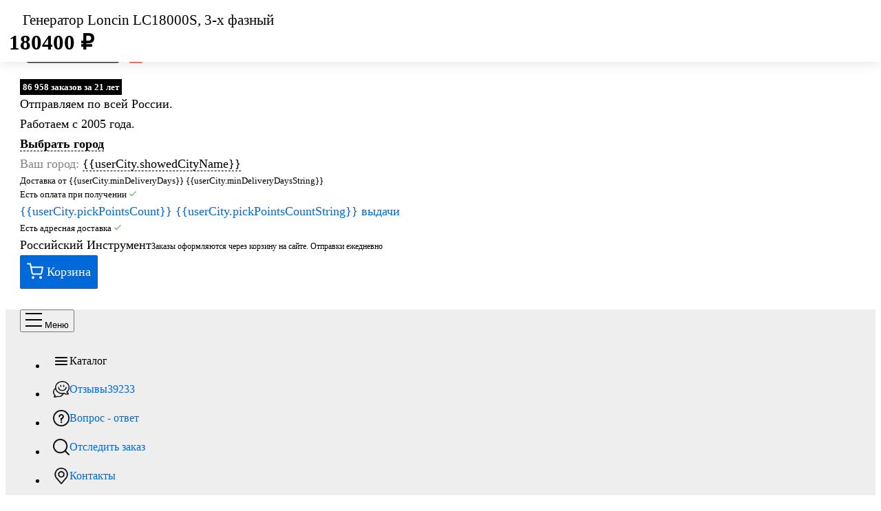

--- FILE ---
content_type: text/html; charset=utf-8
request_url: https://ros-inst.ru/product/dZMaAdOgL0aTAKw_ApiyQw/%D0%B3%D0%B5%D0%BD%D0%B5%D1%80%D0%B0%D1%82%D0%BE%D1%80-loncin-lc18000s-3-%D1%85-%D1%84%D0%B0%D0%B7%D0%BD%D1%8B%D0%B8
body_size: 64253
content:

<!DOCTYPE html>
<html lang="ru">
<head>
	
		<link rel="preload" href="https://cdn.ros-inst.ru/lib/bootstrap.min.css" as="style">
		<link rel="preload" href="https://cdn.ros-inst.ru/lib/bootsrtap.theme.min.css" as="style">
		<link rel="preload" href="/css/common.min.css?v=b3Tvts4voV_fJZaKVqrJZBn8NArO2BJf7zK8i3cS4t8" as="style">
		<link rel="preload" href="/css/site.min.css?v=26FsPmXLXwBHka1J0Pvdm761L4v7ndkrSN-Mm4q9s2U" as="style">
        <!-- Preload critical fonts -->
        <link rel="preload" href="/fonts/open-sans/OpenSans-Regular.woff2" as="font" type="font/woff2" crossorigin>
        <link rel="preload" href="/fonts/open-sans/OpenSans-Bold.woff2" as="font" type="font/woff2" crossorigin>
        <link rel="preload" href="/fonts/open-sans/OpenSans-SemiBold.woff2" as="font" type="font/woff2" crossorigin>
		
                <link rel="preload" as="image" href="https://cdn.ros-inst.ru/storage/e3/e388ed20-76c9-424a-83c0-e46c8fede640.jpg" type="image/webp">

		<link rel="preload" href="https://cdn.ros-inst.ru/lib/jquery.min.js" as="script">
		<link rel="preload" href="https://cdn.ros-inst.ru/lib/popper.min.js" as="script">
		<link rel="preload" href="https://cdn.ros-inst.ru/lib/bootstrap.min.js" as="script">
        <!-- Preconnects for faster TTFB to critical CDNs -->
        <link rel="preconnect" href="https://cdn.jsdelivr.net" crossorigin>
	

	<meta charset="utf-8">
	<meta name="viewport" content="width=device-width, initial-scale=1">
	<link rel="apple-touch-icon" sizes="180x180" href="/favicon/apple-touch-icon.png">
	<link rel="icon" type="image/png" sizes="32x32" href="/favicon/favicon-32x32.png">
	<link rel="icon" type="image/png" sizes="16x16" href="/favicon/favicon-16x16.png">
	<link rel="manifest" href="/favicon/site.webmanifest">
	<link rel="mask-icon" href="/favicon/safari-pinned-tab.svg" color="#1b71b6">
	<link rel="shortcut icon" href="/favicon/favicon.ico">
	<meta name="theme-color" content="#ffffff">
    <meta name="yandex-verification" content="e4eef57c2574b2a7">
    <meta name="google-site-verification" content="e4skF8yJkpk7CN8EPY8UQo5JFenz-qTwsaV6DJ6fI4k">


		    <title>&#x413;&#x435;&#x43D;&#x435;&#x440;&#x430;&#x442;&#x43E;&#x440; Loncin LC18000S, 3-&#x445; &#x444;&#x430;&#x437;&#x43D;&#x44B;&#x439; купить у официального дилера - Российский инструмент</title>

        <meta name="description" content="&#x2705; &#x41E;&#x41F;&#x41B;&#x410;&#x422;&#x410; &#x41F;&#x420;&#x418; &#x41F;&#x41E;&#x41B;&#x423;&#x427;&#x415;&#x41D;&#x418;&#x418;! &#x41A;&#x443;&#x43F;&#x438;&#x442;&#x44C; &#x413;&#x435;&#x43D;&#x435;&#x440;&#x430;&#x442;&#x43E;&#x440; Loncin LC18000S, 3-&#x445; &#x444;&#x430;&#x437;&#x43D;&#x44B;&#x439; &#x43E;&#x442; &#x43E;&#x444;&#x438;&#x446;&#x438;&#x430;&#x43B;&#x44C;&#x43D;&#x43E;&#x433;&#x43E; &#x434;&#x438;&#x43B;&#x435;&#x440;&#x430;. &#x414;&#x43E;&#x441;&#x442;&#x430;&#x432;&#x43A;&#x430; &#x43F;&#x43E; &#x432;&#x441;&#x435;&#x439; &#x420;&#x43E;&#x441;&#x441;&#x438;&#x438;. &#x41E;&#x43F;&#x43B;&#x430;&#x442;&#x430; &#x43F;&#x440;&#x438; &#x43F;&#x43E;&#x43B;&#x443;&#x447;&#x435;&#x43D;&#x438;&#x438;. &#x422;&#x43E;&#x432;&#x430;&#x440; &#x432; &#x43D;&#x430;&#x43B;&#x438;&#x447;&#x438;&#x438;! &#x420;&#x430;&#x431;&#x43E;&#x442;&#x430;&#x435;&#x43C; &#x441; 2005 &#x433;&#x43E;&#x434;&#x430;. &#x422;&#x44B;&#x441;&#x44F;&#x447;&#x438; &#x434;&#x43E;&#x432;&#x43E;&#x43B;&#x44C;&#x43D;&#x44B;&#x445; &#x43A;&#x43B;&#x438;&#x435;&#x43D;&#x442;&#x43E;&#x432;.">

        <link rel="canonical" href="https://ros-inst.ru/product/dZMaAdOgL0aTAKw_ApiyQw/&#x433;&#x435;&#x43D;&#x435;&#x440;&#x430;&#x442;&#x43E;&#x440;-loncin-lc18000s-3-&#x445;-&#x444;&#x430;&#x437;&#x43D;&#x44B;&#x438;">

	

	
		<link rel="stylesheet" href="https://cdn.ros-inst.ru/lib/bootstrap.min.css">
		<link rel="stylesheet" href="https://cdn.ros-inst.ru/lib/bootsrtap.theme.min.css">
		<link rel="stylesheet" href="/css/common.min.css?v=b3Tvts4voV_fJZaKVqrJZBn8NArO2BJf7zK8i3cS4t8">
		<link rel="stylesheet" href="/css/site.min.css?v=26FsPmXLXwBHka1J0Pvdm761L4v7ndkrSN-Mm4q9s2U">
	


        <!-- Yandex.Metrika counter -->
        <script>
           (function(m,e,t,r,i,k,a){m[i]=m[i]||function(){(m[i].a=m[i].a||[]).push(arguments)};
           m[i].l=1*new Date();
           for (var j = 0; j < document.scripts.length; j++) {if (document.scripts[j].src === r) { return; }}
           k=e.createElement(t),a=e.getElementsByTagName(t)[0],k.async=1,k.src=r,a.parentNode.insertBefore(k,a)})
           (window, document, "script", "https://cdn.jsdelivr.net/npm/yandex-metrica-watch/tag.js", "ym");
        
           ym(48091325, "init", {
                clickmap:true,
                trackLinks:true,
                accurateTrackBounce:true,
                webvisor:true,
                ecommerce:"dataLayer"
           });
        </script>
        <noscript><div><img src="https://mc.yandex.ru/watch/48091325" style="position:absolute; left:-9999px;" alt="" loading="lazy"></div></noscript>
	<!-- /Yandex.Metrika counter -->

		<script>
	    !function(n,t,e,o,r,a){function c(n,o){var r=t.createElement(e),a=t.getElementsByTagName(e)[0];r.async=1,r.src=n,r.onerror=o,a.parentNode.insertBefore(r,a)} n.SalesNinja=["init","start","onPersonalization","reachGoal"].reduce(function(t,e){return t[e]=function(){var t=Array.prototype.slice.call(arguments);t.unshift(e),n[o].apply(0,t)},t},{k:o}),n[o]=function(){(n[o].c=n[o].c||[]).push(arguments)}, c(r,function(){c(a)})}(window,document,"script","ninja","https://cdn.sales-ninja.me/userBundle.js","https://bundle.sales-ninja.me/userBundle.js");
	    ninja('init', '6bfb8a2b-6388-4641-b17c-a95ad7ce6678');
		ninja('addYandexMetrika', '48091325')
		ninja('addGoogleAnalytics')
	    ninja('start');

	    </script>

</head>
<body>

	

	<div class="site-container shadow">
		<div class="main-header-wrapper">

			<div class="main-upper-header row m-0">
				<a class="col-sm-12 col-md-4 col-lg-4 col-xl-3 border-bottom-0" href="/">
					
            <img id="brand-logo" width="340" height="70" src="/images/logos/rosinst-loncin.svg" onerror="this.onerror=null; this.src='/images/logo.png'" alt="Российский инструмент" class="image-inside" loading="lazy">

					
    <div id="workSincePartial" class="pt-4 pl-0 pr-0 col-sm-12 col-12 interactable-scale-middle-text text-center" style="font-size: 13px">
        <span class="text-center workSince">86 958 &#x437;&#x430;&#x43A;&#x430;&#x437;&#x43E;&#x432; за 21 лет</span>
    </div>


				</a>

				<div class="col-sm-12 col-md-4 col-lg-4 col-xl-4">
					

<div class="mt-4 mt-md-0 row justify-content-center">

    <div id="delivery-header-block" class="d-none" ref="root">

        <div v-if="userCity.type === 'None'">
            <div class="col-12">Отправляем по всей России.</div>
            <div class="col-12">Работаем с 2005 года.</div>
            <div class="col-12 mt-2">
                <span href="#" class="delivery-city__link" v-on:click="showPickCityModal"><b>Выбрать город</b></span>
            </div>
        </div>


        <div data-toggle="delivery-tooltip" v-if="pickedCityId" class="text-left">
            <div class="col-12">
                <span class="delivery-city__title">Ваш город: </span>
                <span class="delivery-city__link" href="#" v-on:click="showPickCityModal">{{userCity.showedCityName}}</span>
            </div>
            
            <div class="col-12 mt-2 text-secondary" id="min-delivery-days" style="font-size: 13px" v-if="userCity.minDeliveryDays > 0">
                Доставка от {{userCity.minDeliveryDays}} {{userCity.minDeliveryDaysString}}
            </div>
            
            <div class="col-12 mt-2 text-secondary" v-if="userCity.pickPointsCount > 0 && showPaymentOnDelivery" style="font-size: 13px">
                <span class="font-weight-mobile-bold">Есть оплата при получении</span>
                <img src="/images/yes.png" class="icon-12 align-baseline" alt="" loading="lazy">
            </div>

            <div class="col-12 mt-3" v-if="userCity.pickPointsCount > 0 && showPickPointsUrl">
                <a target="-_blank" v-bind:href="pickPointsUrl" id="pickPointsUrlNew">
                    <span href="#" class="badge badge-primary">{{userCity.pickPointsCount}}</span> {{userCity.pickPointsCountString}} выдачи
                </a>
            </div>
            <div class="col-12 mt-2 text-secondary" v-if="userCity.pickPointsCount < 1 && userCity.haveTkInCity" style="font-size: 13px">
                <span class="font-weight-mobile-bold">Есть адресная доставка</span>
                <img src="/images/yes.png" class="icon-12 align-baseline" alt="" loading="lazy">
            </div>
            
        </div>

        <div v-if="isCityPickModalVisible">

            <user-city-pick-modal v-bind:is-visible.sync="isCityPickModalVisible" v-model="pickedCityId" page-source="header">

            </user-city-pick-modal>

        </div>
    </div>

</div>
				</div>

				<div id="ab-header-contacts" class="col-sm-12 col-md-4 col-lg-4 col-xl-3 mt-3 mt-md-0">
					<div class="d-flex flex-center justify-content-left" itemscope itemtype="https://schema.org/Organization">

						<span class="d-none" itemprop="name">Российский Инструмент</span>
						
						
						<div class="text-bold">
							<span style="font-size: 12px;">Заказы&nbsp;оформляются&nbsp;через&nbsp;корзину на сайте. Отправки ежедневно</span>
						</div>
						<!--div class="ab-header-email">
							<a class="link-as-text pt-2 ab-store-email" href="mailto:rosinst.online@gmail.com" itemprop="email">
								rosinst.online@gmail.com
							</a>
						</div-->
					</div>
					<button v-cloak v-on:click="showCallMeModal" class="mt-3 btn btn-outline-secondary btn-sm pointer-cursor col-sm-12 col-xl-10" id="call-me-button" href="">
						<img class="icon-16 mr-2" src="/images/icons/phone.svg" width="16" height="16" alt="" loading="lazy">
						Перезвоните мне
					</button>
				</div>

				<div id="ab-action-buttons" class="d-none d-xl-block col-xl-2 col-12">
					<div class="row justify-content-end">
						<!--<a href="#" class="action-button action-button--chat mr-1 header-chat-button" onclick="jivo_api.open();">
							<img class="action-button__image icon-24" src="/images/chat.svg">
							<span class="action-button__inside">Чат</span>
						</a>-->

							<a class="action-button action-button--basket" href="/profile/cart" title="Перейти в корзину">
								<img class="action-button__image icon-24" src="/images/basket.svg" alt="" width="24" height="24" loading="lazy">
								<span class="action-button__inside">Корзина</span>
								<div class="d-none" v-if="quantity" id="cart-hint-desktop"></div>
							</a>
					</div>
				</div>
			</div>

			<div class="main-lower-header">
				<nav class="navbar navbar-expand-md navbar-improved">
					<button class="navbar-toggler navbar-light w-100 text-left"
							type="button"
							data-toggle="collapse"
							data-target="#navbarSupportedContent"
							aria-controls="navbarSupportedContent"
							aria-expanded="false"
							aria-label="Переключатель меню">
						<span class="pr-2">
							<img src="/images/menu-48.png" class="icon-24" alt="" width="24" height="24" loading="lazy">
						</span>
						<label>Меню</label>
						<span class="float-right"></span>
					</button>

					<div class="chat-in-menu-container">
						<!--<a href="#" class="action-button action-button--chat mr-1 header-chat-button" onclick="jivo_api.open();">
							<img class="action-button__image icon-24" src="/images/chat.svg">
							<span class="action-button__inside action-button__inside--visible">Чат</span>
						</a>-->
							<a class="action-button action-button--basket" href="/profile/cart" title="Корзина">
								<img class="action-button__image icon-24" src="/images/basket.svg" alt="" loading="lazy">
								<div class="d-none" v-if="quantity" id="cart-hint-mobile"></div>
							</a>
					</div>


					<div class="navbar-collapse collapse " id="navbarSupportedContent">
						<ul class="navbar-nav mr-auto">

							<li class="nav-item navbar-catalog">
								<div class="nav-link navbar-catalog__target">
									<img src="/images/icons/burger.svg" class="icon-24 mr-2 d-md-none d-xl-block" alt="" width="24" height="24" loading="lazy">
									Каталог

									<div class="navbar-catalog__container">
										


<ul id="categories" class="categories-list list-group collapse show">
            <div class="pt-2 pb-2 pt-md-0 pb-md-0">
                <a class="list-group-item list-group-item-action d-block d-md-none"
                    href="/category/BQAAAAAAAAAAAAAAAAAAAA/Dvigateli-na-mototekhniku">
                        <img loading="lazy" class="img-fluid image-inside icon-24 mr-1" alt="" src="https://cdn.ros-inst.ru/storage/35/35dfa360-5e07-4994-8914-7b15546dc275.svg" width="64" height="64">
                    &#x414;&#x432;&#x438;&#x433;&#x430;&#x442;&#x435;&#x43B;&#x438;
                </a>
            </div>
            <div class="dropright category-dropdown d-none d-md-block">
                <a class="list-group-item list-group-item-action dropdown-toggle" aria-haspopup="true" aria-expanded="False"
                    href="/category/BQAAAAAAAAAAAAAAAAAAAA/Dvigateli-na-mototekhniku">
                        <img loading="lazy" class="img-fluid image-inside lazyload icon-24 mr-1" loading="lazy" alt="" data-src="https://cdn.ros-inst.ru/storage/35/35dfa360-5e07-4994-8914-7b15546dc275.svg" />
                    &#x414;&#x432;&#x438;&#x433;&#x430;&#x442;&#x435;&#x43B;&#x438;
                </a>

                <div class="dropdown-menu">
                        <a class="list-group-item list-group-item-action pl-5 pr-5 category-dropdown-child-item category-dropdown-child-item-header"
                            href="/category/BQAAAAAAAAAAAAAAAAAAAA/Dvigateli-na-mototekhniku">
                                <img class="img-fluid image-inside lazyload icon-24 mr-1" loading="lazy" alt="Изображение для &#x414;&#x432;&#x438;&#x433;&#x430;&#x442;&#x435;&#x43B;&#x438;" data-src="https://cdn.ros-inst.ru/storage/35/35dfa360-5e07-4994-8914-7b15546dc275.svg" />
                            &#x414;&#x432;&#x438;&#x433;&#x430;&#x442;&#x435;&#x43B;&#x438;
                        </a>
                            <a class="list-group-item list-group-item-action pl-5 pr-5 category-dropdown-child-item"
                                href="/category/agAAAAAAAAAAAAAAAAAAAA/Dvigateli-Lifan">
                                    <img class="img-fluid image-inside lazyload icon-24 mr-1" loading="lazy" alt="Изображение для &#x414;&#x432;&#x438;&#x433;&#x430;&#x442;&#x435;&#x43B;&#x438; Lifan" data-src="https://cdn.ros-inst.ru/storage/c1/c1d59141-f836-4101-b0d2-10eab526fe83.svg" />
                                &#x414;&#x432;&#x438;&#x433;&#x430;&#x442;&#x435;&#x43B;&#x438; Lifan
                            </a>
                            <a class="list-group-item list-group-item-action pl-5 pr-5 category-dropdown-child-item"
                                href="/category/aQAAAAAAAAAAAAAAAAAAAA/Dvigateli-Loncin">
                                    <img class="img-fluid image-inside lazyload icon-24 mr-1" loading="lazy" alt="Изображение для &#x414;&#x432;&#x438;&#x433;&#x430;&#x442;&#x435;&#x43B;&#x438; Loncin" data-src="https://cdn.ros-inst.ru/storage/d1/d11c6e46-c2ff-4d96-95bd-3b9616643745.svg" />
                                &#x414;&#x432;&#x438;&#x433;&#x430;&#x442;&#x435;&#x43B;&#x438; Loncin
                            </a>
                            <a class="list-group-item list-group-item-action pl-5 pr-5 category-dropdown-child-item"
                                href="/category/awAAAAAAAAAAAAAAAAAAAA/Dvigateli-Brait">
                                    <img class="img-fluid image-inside lazyload icon-24 mr-1" loading="lazy" alt="Изображение для &#x414;&#x432;&#x438;&#x433;&#x430;&#x442;&#x435;&#x43B;&#x438; Brait" data-src="https://cdn.ros-inst.ru/storage/77/774cdc16-2153-4f02-80a4-b92a8a2ee752.svg" />
                                &#x414;&#x432;&#x438;&#x433;&#x430;&#x442;&#x435;&#x43B;&#x438; Brait
                            </a>
                            <a class="list-group-item list-group-item-action pl-5 pr-5 category-dropdown-child-item"
                                href="/category/rC1rpQ4XikyV4RPo0sSo9Q/dvighatieli-wombat">
                                    <img class="img-fluid image-inside lazyload icon-24 mr-1" loading="lazy" alt="Изображение для &#x414;&#x432;&#x438;&#x433;&#x430;&#x442;&#x435;&#x43B;&#x438; Wombat" data-src="https://cdn.ros-inst.ru/storage/c3/c37be9c6-f77f-412a-b0c4-ba0bd219e337.svg" />
                                &#x414;&#x432;&#x438;&#x433;&#x430;&#x442;&#x435;&#x43B;&#x438; Wombat
                            </a>
                            <a class="list-group-item list-group-item-action pl-5 pr-5 category-dropdown-child-item"
                                href="/category/vFvkydi5o0Orf0g2TW57jA/dvighatieli-a-ipower">
                                    <img class="img-fluid image-inside lazyload icon-24 mr-1" loading="lazy" alt="Изображение для &#x414;&#x432;&#x438;&#x433;&#x430;&#x442;&#x435;&#x43B;&#x438; A-IPOWER" data-src="https://cdn.ros-inst.ru/storage/0a/0ab9a3a4-6be8-4557-a000-83f477825d3b.svg" />
                                &#x414;&#x432;&#x438;&#x433;&#x430;&#x442;&#x435;&#x43B;&#x438; A-IPOWER
                            </a>
                            <a class="list-group-item list-group-item-action pl-5 pr-5 category-dropdown-child-item"
                                href="/category/_ODyVpQ8Zkmk1idaLHsimw/dvighatieli-hemen">
                                    <img class="img-fluid image-inside lazyload icon-24 mr-1" loading="lazy" alt="Изображение для &#x414;&#x432;&#x438;&#x433;&#x430;&#x442;&#x435;&#x43B;&#x438; Hemen" data-src="https://cdn.ros-inst.ru/storage/38/38ecb1bb-a8d9-4003-b0cf-6928a4fe4455.svg" />
                                &#x414;&#x432;&#x438;&#x433;&#x430;&#x442;&#x435;&#x43B;&#x438; Hemen
                            </a>
                            <a class="list-group-item list-group-item-action pl-5 pr-5 category-dropdown-child-item"
                                href="/category/lBQ7M0-77ECLYC6YtPPCaw/dvighatieli-dinking">
                                    <img class="img-fluid image-inside lazyload icon-24 mr-1" loading="lazy" alt="Изображение для &#x414;&#x432;&#x438;&#x433;&#x430;&#x442;&#x435;&#x43B;&#x438; Dinking" data-src="https://cdn.ros-inst.ru/storage/f7/f7a45479-3534-4501-9ec9-af29caef29f5.svg" />
                                &#x414;&#x432;&#x438;&#x433;&#x430;&#x442;&#x435;&#x43B;&#x438; Dinking
                            </a>
                            <a class="list-group-item list-group-item-action pl-5 pr-5 category-dropdown-child-item"
                                href="/category/RwAAAAAAAAAAAAAAAAAAAA/Bazovye-modeli">
                                    <img class="img-fluid image-inside lazyload icon-24 mr-1" loading="lazy" alt="Изображение для &#x411;&#x430;&#x437;&#x43E;&#x432;&#x44B;&#x435; &#x434;&#x432;&#x438;&#x433;&#x430;&#x442;&#x435;&#x43B;&#x438;" data-src="https://cdn.ros-inst.ru/storage/3d/3d4a662c-00d4-4569-b68f-4f667673c172.svg" />
                                &#x411;&#x430;&#x437;&#x43E;&#x432;&#x44B;&#x435; &#x434;&#x432;&#x438;&#x433;&#x430;&#x442;&#x435;&#x43B;&#x438;
                            </a>
                            <a class="list-group-item list-group-item-action pl-5 pr-5 category-dropdown-child-item"
                                href="/category/TgAAAAAAAAAAAAAAAAAAAA/Dvukhtsilindrovye">
                                    <img class="img-fluid image-inside lazyload icon-24 mr-1" loading="lazy" alt="Изображение для &#x414;&#x432;&#x443;&#x445;&#x446;&#x438;&#x43B;&#x438;&#x43D;&#x434;&#x440;&#x43E;&#x432;&#x44B;&#x435; &#x434;&#x432;&#x438;&#x433;&#x430;&#x442;&#x435;&#x43B;&#x438;" data-src="https://cdn.ros-inst.ru/storage/7f/7faafb10-998f-4651-96de-db07f8220386.svg" />
                                &#x414;&#x432;&#x443;&#x445;&#x446;&#x438;&#x43B;&#x438;&#x43D;&#x434;&#x440;&#x43E;&#x432;&#x44B;&#x435; &#x434;&#x432;&#x438;&#x433;&#x430;&#x442;&#x435;&#x43B;&#x438;
                            </a>
                            <a class="list-group-item list-group-item-action pl-5 pr-5 category-dropdown-child-item"
                                href="/category/ka2X2oXS7EuH2SoEHWKkjQ/dvighatieli-dly-velo">
                                    <img class="img-fluid image-inside lazyload icon-24 mr-1" loading="lazy" alt="Изображение для &#x414;&#x432;&#x438;&#x433;&#x430;&#x442;&#x435;&#x43B;&#x438; &#x434;&#x43B;&#x44F; &#x432;&#x435;&#x43B;&#x43E;&#x441;&#x438;&#x43F;&#x435;&#x434;&#x43E;&#x432; (&#x432;&#x435;&#x43B;&#x43E;&#x43C;&#x43E;&#x442;&#x43E;&#x440;&#x44B;)" data-src="https://cdn.ros-inst.ru/storage/2c/2c913ad8-fcc6-4322-82cb-779cbb3aa6bc.svg" />
                                &#x414;&#x432;&#x438;&#x433;&#x430;&#x442;&#x435;&#x43B;&#x438; &#x434;&#x43B;&#x44F; &#x432;&#x435;&#x43B;&#x43E;&#x441;&#x438;&#x43F;&#x435;&#x434;&#x43E;&#x432; (&#x432;&#x435;&#x43B;&#x43E;&#x43C;&#x43E;&#x442;&#x43E;&#x440;&#x44B;)
                            </a>
                            <a class="list-group-item list-group-item-action pl-5 pr-5 category-dropdown-child-item"
                                href="/category/SAAAAAAAAAAAAAAAAAAAAA/S-elektrostarterom">
                                    <img class="img-fluid image-inside lazyload icon-24 mr-1" loading="lazy" alt="Изображение для &#x414;&#x432;&#x438;&#x433;&#x430;&#x442;&#x435;&#x43B;&#x438; &#x441; &#x44D;&#x43B;&#x435;&#x43A;&#x442;&#x440;&#x43E;&#x441;&#x442;&#x430;&#x440;&#x442;&#x435;&#x440;&#x43E;&#x43C;" data-src="https://cdn.ros-inst.ru/storage/3c/3c970121-0a07-46a7-9b4d-9e38bbf619a2.svg" />
                                &#x414;&#x432;&#x438;&#x433;&#x430;&#x442;&#x435;&#x43B;&#x438; &#x441; &#x44D;&#x43B;&#x435;&#x43A;&#x442;&#x440;&#x43E;&#x441;&#x442;&#x430;&#x440;&#x442;&#x435;&#x440;&#x43E;&#x43C;
                            </a>
                            <a class="list-group-item list-group-item-action pl-5 pr-5 category-dropdown-child-item"
                                href="/category/SQAAAAAAAAAAAAAAAAAAAA/S-reduktorom">
                                    <img class="img-fluid image-inside lazyload icon-24 mr-1" loading="lazy" alt="Изображение для &#x414;&#x432;&#x438;&#x433;&#x430;&#x442;&#x435;&#x43B;&#x438; &#x441; &#x440;&#x435;&#x434;&#x443;&#x43A;&#x442;&#x43E;&#x440;&#x43E;&#x43C;" data-src="https://cdn.ros-inst.ru/storage/a0/a0c8d997-b163-440c-be2b-56612b15fccb.svg" />
                                &#x414;&#x432;&#x438;&#x433;&#x430;&#x442;&#x435;&#x43B;&#x438; &#x441; &#x440;&#x435;&#x434;&#x443;&#x43A;&#x442;&#x43E;&#x440;&#x43E;&#x43C;
                            </a>
                            <a class="list-group-item list-group-item-action pl-5 pr-5 category-dropdown-child-item"
                                href="/category/SgAAAAAAAAAAAAAAAAAAAA/S-katushkoy-osveshcheniya">
                                    <img class="img-fluid image-inside lazyload icon-24 mr-1" loading="lazy" alt="Изображение для &#x414;&#x432;&#x438;&#x433;&#x430;&#x442;&#x435;&#x43B;&#x438; &#x441; &#x43A;&#x430;&#x442;&#x443;&#x448;&#x43A;&#x43E;&#x439; &#x43E;&#x441;&#x432;&#x435;&#x449;&#x435;&#x43D;&#x438;&#x44F;" data-src="https://cdn.ros-inst.ru/storage/55/5526a380-155c-4392-8c48-4ac5c207f369.svg" />
                                &#x414;&#x432;&#x438;&#x433;&#x430;&#x442;&#x435;&#x43B;&#x438; &#x441; &#x43A;&#x430;&#x442;&#x443;&#x448;&#x43A;&#x43E;&#x439; &#x43E;&#x441;&#x432;&#x435;&#x449;&#x435;&#x43D;&#x438;&#x44F;
                            </a>
                            <a class="list-group-item list-group-item-action pl-5 pr-5 category-dropdown-child-item"
                                href="/category/SwAAAAAAAAAAAAAAAAAAAA/Vertikalnyy-val">
                                    <img class="img-fluid image-inside lazyload icon-24 mr-1" loading="lazy" alt="Изображение для &#x414;&#x432;&#x438;&#x433;&#x430;&#x442;&#x435;&#x43B;&#x438; &#x441; &#x432;&#x435;&#x440;&#x442;&#x438;&#x43A;&#x430;&#x43B;&#x44C;&#x43D;&#x44B;&#x43C; &#x432;&#x430;&#x43B;&#x43E;&#x43C;" data-src="https://cdn.ros-inst.ru/storage/0c/0c4b4dd0-fb62-4cd6-b565-5dff6f17abff.svg" />
                                &#x414;&#x432;&#x438;&#x433;&#x430;&#x442;&#x435;&#x43B;&#x438; &#x441; &#x432;&#x435;&#x440;&#x442;&#x438;&#x43A;&#x430;&#x43B;&#x44C;&#x43D;&#x44B;&#x43C; &#x432;&#x430;&#x43B;&#x43E;&#x43C;
                            </a>
                            <a class="list-group-item list-group-item-action pl-5 pr-5 category-dropdown-child-item"
                                href="/category/TAAAAAAAAAAAAAAAAAAAAA/Pod-shlitsy">
                                    <img class="img-fluid image-inside lazyload icon-24 mr-1" loading="lazy" alt="Изображение для &#x414;&#x432;&#x438;&#x433;&#x430;&#x442;&#x435;&#x43B;&#x438; &#x43F;&#x43E;&#x434; &#x448;&#x43B;&#x438;&#x446;&#x44B;" data-src="https://cdn.ros-inst.ru/storage/f8/f8af9f33-76de-4748-b29b-2224de29f9fa.svg" />
                                &#x414;&#x432;&#x438;&#x433;&#x430;&#x442;&#x435;&#x43B;&#x438; &#x43F;&#x43E;&#x434; &#x448;&#x43B;&#x438;&#x446;&#x44B;
                            </a>
                            <a class="list-group-item list-group-item-action pl-5 pr-5 category-dropdown-child-item"
                                href="/category/TQAAAAAAAAAAAAAAAAAAAA/Pod-konus">
                                    <img class="img-fluid image-inside lazyload icon-24 mr-1" loading="lazy" alt="Изображение для &#x414;&#x432;&#x438;&#x433;&#x430;&#x442;&#x435;&#x43B;&#x438; &#x43F;&#x43E;&#x434; &#x43A;&#x43E;&#x43D;&#x443;&#x441;" data-src="https://cdn.ros-inst.ru/storage/35/353907e4-c8bd-46f6-b24d-aa08070ad6cf.svg" />
                                &#x414;&#x432;&#x438;&#x433;&#x430;&#x442;&#x435;&#x43B;&#x438; &#x43F;&#x43E;&#x434; &#x43A;&#x43E;&#x43D;&#x443;&#x441;
                            </a>
                            <a class="list-group-item list-group-item-action pl-5 pr-5 category-dropdown-child-item"
                                href="/category/UAAAAAAAAAAAAAAAAAAAAA/Dizelnye">
                                    <img class="img-fluid image-inside lazyload icon-24 mr-1" loading="lazy" alt="Изображение для &#x414;&#x438;&#x437;&#x435;&#x43B;&#x44C;&#x43D;&#x44B;&#x435; &#x434;&#x432;&#x438;&#x433;&#x430;&#x442;&#x435;&#x43B;&#x438;" data-src="https://cdn.ros-inst.ru/storage/7e/7e400c60-5ecc-4f18-83f6-3413fa13b1e7.svg" />
                                &#x414;&#x438;&#x437;&#x435;&#x43B;&#x44C;&#x43D;&#x44B;&#x435; &#x434;&#x432;&#x438;&#x433;&#x430;&#x442;&#x435;&#x43B;&#x438;
                            </a>
                            <a class="list-group-item list-group-item-action pl-5 pr-5 category-dropdown-child-item"
                                href="/category/lvaus_K9SEOj9MaZIXaz0w/dvighatieli-dlia-pitbaikov">
                                    <label class="icon-24 m-0 p-0"></label>
                                &#x414;&#x432;&#x438;&#x433;&#x430;&#x442;&#x435;&#x43B;&#x438; &#x434;&#x43B;&#x44F; &#x43F;&#x438;&#x442;&#x431;&#x430;&#x439;&#x43A;&#x43E;&#x432;
                            </a>
                            <a class="list-group-item list-group-item-action pl-5 pr-5 category-dropdown-child-item"
                                href="/category/w5tKR6wzQEa4_yscL15vlw/dvighatieli-dlia-skutierov">
                                    <label class="icon-24 m-0 p-0"></label>
                                &#x414;&#x432;&#x438;&#x433;&#x430;&#x442;&#x435;&#x43B;&#x438; &#x434;&#x43B;&#x44F; &#x441;&#x43A;&#x443;&#x442;&#x435;&#x440;&#x43E;&#x432;
                            </a>
                            <a class="list-group-item list-group-item-action pl-5 pr-5 category-dropdown-child-item"
                                href="/category/O8p4S5F25k2KdpPIumKFFg/dvighatieli-dlia-mototsiklov">
                                    <label class="icon-24 m-0 p-0"></label>
                                &#x414;&#x432;&#x438;&#x433;&#x430;&#x442;&#x435;&#x43B;&#x438; &#x434;&#x43B;&#x44F; &#x43C;&#x43E;&#x442;&#x43E;&#x446;&#x438;&#x43A;&#x43B;&#x43E;&#x432;
                            </a>
                            <a class="list-group-item list-group-item-action pl-5 pr-5 category-dropdown-child-item"
                                href="/category/QQxF_QBFQEenovCRA9Acfg/dvighatieli-dlia-mopiedov">
                                    <label class="icon-24 m-0 p-0"></label>
                                &#x414;&#x432;&#x438;&#x433;&#x430;&#x442;&#x435;&#x43B;&#x438; &#x434;&#x43B;&#x44F; &#x43C;&#x43E;&#x43F;&#x435;&#x434;&#x43E;&#x432;
                            </a>
                            <a class="list-group-item list-group-item-action pl-5 pr-5 category-dropdown-child-item"
                                href="/category/Phwgg3K8NU-4OqK_rPAC0g/eliektrichieskiie-dvighatieli">
                                    <img class="img-fluid image-inside lazyload icon-24 mr-1" loading="lazy" alt="Изображение для &#x42D;&#x43B;&#x435;&#x43A;&#x442;&#x440;&#x438;&#x447;&#x435;&#x441;&#x43A;&#x438;&#x435; &#x434;&#x432;&#x438;&#x433;&#x430;&#x442;&#x435;&#x43B;&#x438;" data-src="https://cdn.ros-inst.ru/storage/3c/3cd66d2f-c21c-4dae-b4a6-9babaca1819e.svg" />
                                &#x42D;&#x43B;&#x435;&#x43A;&#x442;&#x440;&#x438;&#x447;&#x435;&#x441;&#x43A;&#x438;&#x435; &#x434;&#x432;&#x438;&#x433;&#x430;&#x442;&#x435;&#x43B;&#x438;
                            </a>
                            <a class="list-group-item list-group-item-action pl-5 pr-5 category-dropdown-child-item"
                                href="/category/YpBqXSs3i0-uV0KI5vuYbQ/dvighatieli-dlia-kvadrotsiklov">
                                    <label class="icon-24 m-0 p-0"></label>
                                &#x414;&#x432;&#x438;&#x433;&#x430;&#x442;&#x435;&#x43B;&#x438; &#x434;&#x43B;&#x44F; &#x43A;&#x432;&#x430;&#x434;&#x440;&#x43E;&#x446;&#x438;&#x43A;&#x43B;&#x43E;&#x432; &#x438; &#x441;&#x43D;&#x435;&#x433;&#x43E;&#x445;&#x43E;&#x434;&#x43E;&#x432;
                            </a>
                            <a class="list-group-item list-group-item-action pl-5 pr-5 category-dropdown-child-item"
                                href="/category/FgAAAAAAAAAAAAAAAAAAAA/Zapchasti-dlya-dvigateley">
                                    <img class="img-fluid image-inside lazyload icon-24 mr-1" loading="lazy" alt="Изображение для &#x417;&#x430;&#x43F;&#x447;&#x430;&#x441;&#x442;&#x438; &#x434;&#x43B;&#x44F; &#x434;&#x432;&#x438;&#x433;&#x430;&#x442;&#x435;&#x43B;&#x435;&#x439; &#x43E;&#x431;&#x449;&#x435;&#x433;&#x43E; &#x43D;&#x430;&#x437;&#x43D;&#x430;&#x447;&#x435;&#x43D;&#x438;&#x44F; (Lifan, Loncin, Brait &#x438; &#x434;&#x440;&#x443;&#x433;&#x438;&#x435;)" data-src="https://cdn.ros-inst.ru/storage/97/97947262-162f-4cfd-93c8-8805c55f313b.svg" />
                                &#x417;&#x430;&#x43F;&#x447;&#x430;&#x441;&#x442;&#x438; &#x434;&#x43B;&#x44F; &#x434;&#x432;&#x438;&#x433;&#x430;&#x442;&#x435;&#x43B;&#x435;&#x439; &#x43E;&#x431;&#x449;&#x435;&#x433;&#x43E; &#x43D;&#x430;&#x437;&#x43D;&#x430;&#x447;&#x435;&#x43D;&#x438;&#x44F; (Lifan, Loncin, Brait &#x438; &#x434;&#x440;&#x443;&#x433;&#x438;&#x435;)
                            </a>
                            <a class="list-group-item list-group-item-action pl-5 pr-5 category-dropdown-child-item"
                                href="/category/NQAAAAAAAAAAAAAAAAAAAA/Zapchasti-dlya-motobuksirovshchikov-i-snegokhodov">
                                    <img class="img-fluid image-inside lazyload icon-24 mr-1" loading="lazy" alt="Изображение для &#x417;&#x430;&#x43F;&#x447;&#x430;&#x441;&#x442;&#x438; &#x434;&#x43B;&#x44F; &#x43C;&#x43E;&#x442;&#x43E;&#x431;&#x443;&#x43A;&#x441;&#x438;&#x440;&#x43E;&#x432;&#x449;&#x438;&#x43A;&#x43E;&#x432;, &#x441;&#x43D;&#x435;&#x433;&#x43E;&#x445;&#x43E;&#x434;&#x43E;&#x432; &#x438; &#x441;&#x430;&#x43C;&#x43E;&#x434;&#x435;&#x43B;&#x43E;&#x43A;" data-src="https://cdn.ros-inst.ru/storage/92/92e867a5-cc57-4814-abef-40c2343f83d5.svg" />
                                &#x417;&#x430;&#x43F;&#x447;&#x430;&#x441;&#x442;&#x438; &#x434;&#x43B;&#x44F; &#x43C;&#x43E;&#x442;&#x43E;&#x431;&#x443;&#x43A;&#x441;&#x438;&#x440;&#x43E;&#x432;&#x449;&#x438;&#x43A;&#x43E;&#x432;, &#x441;&#x43D;&#x435;&#x433;&#x43E;&#x445;&#x43E;&#x434;&#x43E;&#x432; &#x438; &#x441;&#x430;&#x43C;&#x43E;&#x434;&#x435;&#x43B;&#x43E;&#x43A;
                            </a>
                            <a class="list-group-item list-group-item-action pl-5 pr-5 category-dropdown-child-item"
                                href="/category/QqxPy_dnXkKA0ZiId5ZBxQ/dvighatieli-po-naznachieniiu">
                                    <img class="img-fluid image-inside lazyload icon-24 mr-1" loading="lazy" alt="Изображение для &#x414;&#x432;&#x438;&#x433;&#x430;&#x442;&#x435;&#x43B;&#x438; &#x43F;&#x43E; &#x43D;&#x430;&#x437;&#x43D;&#x430;&#x447;&#x435;&#x43D;&#x438;&#x44E;" data-src="https://cdn.ros-inst.ru/storage/41/41208c8c-c5b4-4fbc-95b4-7649374ac595.svg" />
                                &#x414;&#x432;&#x438;&#x433;&#x430;&#x442;&#x435;&#x43B;&#x438; &#x43F;&#x43E; &#x43D;&#x430;&#x437;&#x43D;&#x430;&#x447;&#x435;&#x43D;&#x438;&#x44E;
                            </a>
                            <a class="list-group-item list-group-item-action pl-5 pr-5 category-dropdown-child-item"
                                href="/category/YiBc1GCJGkGZVQ8-e0mexQ/chiekhly-dlia-dvighatieliei">
                                    <label class="icon-24 m-0 p-0"></label>
                                &#x427;&#x435;&#x445;&#x43B;&#x44B; &#x434;&#x43B;&#x44F; &#x434;&#x432;&#x438;&#x433;&#x430;&#x442;&#x435;&#x43B;&#x435;&#x439;
                            </a>
                </div>
            </div>
            <div class="pt-2 pb-2 pt-md-0 pb-md-0">
                <a class="list-group-item list-group-item-action d-block d-md-none"
                    href="/category/PoUYoVmOAkWIRLd-m85cbg/mototiekhnika">
                        <img loading="lazy" class="img-fluid image-inside icon-24 mr-1" alt="" src="https://cdn.ros-inst.ru/storage/04/047ef7d8-289b-450b-849a-8479fc500fcd.svg" width="64" height="64">
                    &#x41C;&#x43E;&#x442;&#x43E;&#x442;&#x435;&#x445;&#x43D;&#x438;&#x43A;&#x430;
                </a>
            </div>
            <div class="dropright category-dropdown d-none d-md-block">
                <a class="list-group-item list-group-item-action dropdown-toggle" aria-haspopup="true" aria-expanded="False"
                    href="/category/PoUYoVmOAkWIRLd-m85cbg/mototiekhnika">
                        <img loading="lazy" class="img-fluid image-inside lazyload icon-24 mr-1" loading="lazy" alt="" data-src="https://cdn.ros-inst.ru/storage/04/047ef7d8-289b-450b-849a-8479fc500fcd.svg" />
                    &#x41C;&#x43E;&#x442;&#x43E;&#x442;&#x435;&#x445;&#x43D;&#x438;&#x43A;&#x430;
                </a>

                <div class="dropdown-menu">
                        <a class="list-group-item list-group-item-action pl-5 pr-5 category-dropdown-child-item category-dropdown-child-item-header"
                            href="/category/PoUYoVmOAkWIRLd-m85cbg/mototiekhnika">
                                <img class="img-fluid image-inside lazyload icon-24 mr-1" loading="lazy" alt="Изображение для &#x41C;&#x43E;&#x442;&#x43E;&#x442;&#x435;&#x445;&#x43D;&#x438;&#x43A;&#x430;" data-src="https://cdn.ros-inst.ru/storage/04/047ef7d8-289b-450b-849a-8479fc500fcd.svg" />
                            &#x41C;&#x43E;&#x442;&#x43E;&#x442;&#x435;&#x445;&#x43D;&#x438;&#x43A;&#x430;
                        </a>
                            <a class="list-group-item list-group-item-action pl-5 pr-5 category-dropdown-child-item"
                                href="/category/dcCNUq8wx0mz4l6SR2gBDQ/motobuksirovshchiki">
                                    <img class="img-fluid image-inside lazyload icon-24 mr-1" loading="lazy" alt="Изображение для &#x41C;&#x43E;&#x442;&#x43E;&#x431;&#x443;&#x43A;&#x441;&#x438;&#x440;&#x43E;&#x432;&#x449;&#x438;&#x43A;&#x438;" data-src="https://cdn.ros-inst.ru/storage/1b/1ba99ba2-1741-428c-b588-5b1f511e50f8.svg" />
                                &#x41C;&#x43E;&#x442;&#x43E;&#x431;&#x443;&#x43A;&#x441;&#x438;&#x440;&#x43E;&#x432;&#x449;&#x438;&#x43A;&#x438;
                            </a>
                            <a class="list-group-item list-group-item-action pl-5 pr-5 category-dropdown-child-item"
                                href="/category/p89P_FDIo0KmDWKXxSP3Ww/snieghokhody">
                                    <label class="icon-24 m-0 p-0"></label>
                                &#x421;&#x43D;&#x435;&#x433;&#x43E;&#x445;&#x43E;&#x434;&#x44B;
                            </a>
                            <a class="list-group-item list-group-item-action pl-5 pr-5 category-dropdown-child-item"
                                href="/category/F37qOwWfmkagUSt0Q82bzQ/kvadrotsikly">
                                    <img class="img-fluid image-inside lazyload icon-24 mr-1" loading="lazy" alt="Изображение для &#x41A;&#x432;&#x430;&#x434;&#x440;&#x43E;&#x446;&#x438;&#x43A;&#x43B;&#x44B;" data-src="https://cdn.ros-inst.ru/storage/bf/bf01909a-64ac-44ae-981f-66353ebbecb4.svg" />
                                &#x41A;&#x432;&#x430;&#x434;&#x440;&#x43E;&#x446;&#x438;&#x43A;&#x43B;&#x44B;
                            </a>
                            <a class="list-group-item list-group-item-action pl-5 pr-5 category-dropdown-child-item"
                                href="/category/LCNHIcdh2EK-jz6zbYLDsA/vniedorozhnyie-mototsikly">
                                    <img class="img-fluid image-inside lazyload icon-24 mr-1" loading="lazy" alt="Изображение для &#x412;&#x43D;&#x435;&#x434;&#x43E;&#x440;&#x43E;&#x436;&#x43D;&#x44B;&#x435; &#x43C;&#x43E;&#x442;&#x43E;&#x446;&#x438;&#x43A;&#x43B;&#x44B;" data-src="https://cdn.ros-inst.ru/storage/e6/e6915aa0-47d8-42da-915b-ecee6bbd7cff.svg" />
                                &#x412;&#x43D;&#x435;&#x434;&#x43E;&#x440;&#x43E;&#x436;&#x43D;&#x44B;&#x435; &#x43C;&#x43E;&#x442;&#x43E;&#x446;&#x438;&#x43A;&#x43B;&#x44B;
                            </a>
                            <a class="list-group-item list-group-item-action pl-5 pr-5 category-dropdown-child-item"
                                href="/category/LHtSEoAB6UmCvVWyqeag3w/skutiery">
                                    <label class="icon-24 m-0 p-0"></label>
                                &#x421;&#x43A;&#x443;&#x442;&#x435;&#x440;&#x44B;
                            </a>
                            <a class="list-group-item list-group-item-action pl-5 pr-5 category-dropdown-child-item"
                                href="/category/JRTNuNMcokSpZzDc-xgzYA/mopiedy">
                                    <label class="icon-24 m-0 p-0"></label>
                                &#x41C;&#x43E;&#x43F;&#x435;&#x434;&#x44B;
                            </a>
                            <a class="list-group-item list-group-item-action pl-5 pr-5 category-dropdown-child-item"
                                href="/category/sqZ9IxaxOkmVBf2moXWoNw/mototsikly">
                                    <label class="icon-24 m-0 p-0"></label>
                                &#x41C;&#x43E;&#x442;&#x43E;&#x446;&#x438;&#x43A;&#x43B;&#x44B;
                            </a>
                            <a class="list-group-item list-group-item-action pl-5 pr-5 category-dropdown-child-item"
                                href="/category/W2bqZxb9G0u2OxVoGJM7yg/pitbaiki">
                                    <label class="icon-24 m-0 p-0"></label>
                                &#x41F;&#x438;&#x442;&#x431;&#x430;&#x439;&#x43A;&#x438;
                            </a>
                            <a class="list-group-item list-group-item-action pl-5 pr-5 category-dropdown-child-item"
                                href="/category/Gh20haxcA0akq5on0Yv_Eg/tritsikly">
                                    <label class="icon-24 m-0 p-0"></label>
                                &#x422;&#x440;&#x438;&#x446;&#x438;&#x43A;&#x43B;&#x44B;
                            </a>
                </div>
            </div>
            <div class="pt-2 pb-2 pt-md-0 pb-md-0">
                <a class="list-group-item list-group-item-action d-block d-md-none"
                    href="/category/LxyI7PwzKU6e0DBa1pzkPg/instrumient">
                        <img loading="lazy" class="img-fluid image-inside icon-24 mr-1" alt="" src="https://cdn.ros-inst.ru/storage/97/9705f0cb-e355-4d95-b07e-bedb15602afa.svg" width="64" height="64">
                    &#x418;&#x43D;&#x441;&#x442;&#x440;&#x443;&#x43C;&#x435;&#x43D;&#x442;
                </a>
            </div>
            <div class="dropright category-dropdown d-none d-md-block">
                <a class="list-group-item list-group-item-action dropdown-toggle" aria-haspopup="true" aria-expanded="False"
                    href="/category/LxyI7PwzKU6e0DBa1pzkPg/instrumient">
                        <img loading="lazy" class="img-fluid image-inside lazyload icon-24 mr-1" loading="lazy" alt="" data-src="https://cdn.ros-inst.ru/storage/97/9705f0cb-e355-4d95-b07e-bedb15602afa.svg" />
                    &#x418;&#x43D;&#x441;&#x442;&#x440;&#x443;&#x43C;&#x435;&#x43D;&#x442;
                </a>

                <div class="dropdown-menu">
                        <a class="list-group-item list-group-item-action pl-5 pr-5 category-dropdown-child-item category-dropdown-child-item-header"
                            href="/category/LxyI7PwzKU6e0DBa1pzkPg/instrumient">
                                <img class="img-fluid image-inside lazyload icon-24 mr-1" loading="lazy" alt="Изображение для &#x418;&#x43D;&#x441;&#x442;&#x440;&#x443;&#x43C;&#x435;&#x43D;&#x442;" data-src="https://cdn.ros-inst.ru/storage/97/9705f0cb-e355-4d95-b07e-bedb15602afa.svg" />
                            &#x418;&#x43D;&#x441;&#x442;&#x440;&#x443;&#x43C;&#x435;&#x43D;&#x442;
                        </a>
                            <a class="list-group-item list-group-item-action pl-5 pr-5 category-dropdown-child-item"
                                href="/category/CAAAAAAAAAAAAAAAAAAAAA/Benzoinstrument">
                                    <img class="img-fluid image-inside lazyload icon-24 mr-1" loading="lazy" alt="Изображение для &#x411;&#x435;&#x43D;&#x437;&#x43E;&#x438;&#x43D;&#x441;&#x442;&#x440;&#x443;&#x43C;&#x435;&#x43D;&#x442;" data-src="https://cdn.ros-inst.ru/storage/9a/9a5e5826-2633-450e-92f5-d0bbe6eaaee9.png" />
                                &#x411;&#x435;&#x43D;&#x437;&#x43E;&#x438;&#x43D;&#x441;&#x442;&#x440;&#x443;&#x43C;&#x435;&#x43D;&#x442;
                            </a>
                            <a class="list-group-item list-group-item-action pl-5 pr-5 category-dropdown-child-item"
                                href="/category/h4YSz4HY8kq0NO0REMxKSA/akkumuliatornyi-instrumient">
                                    <label class="icon-24 m-0 p-0"></label>
                                &#x410;&#x43A;&#x43A;&#x443;&#x43C;&#x443;&#x43B;&#x44F;&#x442;&#x43E;&#x440;&#x43D;&#x44B;&#x439; &#x438;&#x43D;&#x441;&#x442;&#x440;&#x443;&#x43C;&#x435;&#x43D;&#x442;
                            </a>
                            <a class="list-group-item list-group-item-action pl-5 pr-5 category-dropdown-child-item"
                                href="/category/l25cHEqX9k2L1Zr1uJkwog/stiellazhi">
                                    <label class="icon-24 m-0 p-0"></label>
                                &#x421;&#x442;&#x435;&#x43B;&#x43B;&#x430;&#x436;&#x438;
                            </a>
                            <a class="list-group-item list-group-item-action pl-5 pr-5 category-dropdown-child-item"
                                href="/category/MwAAAAAAAAAAAAAAAAAAAA/Dreli">
                                    <img class="img-fluid image-inside lazyload icon-24 mr-1" loading="lazy" alt="Изображение для &#x428;&#x443;&#x440;&#x443;&#x43F;&#x43E;&#x432;&#x435;&#x440;&#x442;&#x44B;" data-src="https://cdn.ros-inst.ru/storage/1d/1ddf32b7-bb9d-4e16-914a-fe02147112d5.svg" />
                                &#x428;&#x443;&#x440;&#x443;&#x43F;&#x43E;&#x432;&#x435;&#x440;&#x442;&#x44B;
                            </a>
                            <a class="list-group-item list-group-item-action pl-5 pr-5 category-dropdown-child-item"
                                href="/category/67Ysg7ak8Em1TUute0ZPqA/stroitielnyie-pyliesosy">
                                    <img class="img-fluid image-inside lazyload icon-24 mr-1" loading="lazy" alt="Изображение для &#x421;&#x442;&#x440;&#x43E;&#x438;&#x442;&#x435;&#x43B;&#x44C;&#x43D;&#x44B;&#x435; &#x43F;&#x44B;&#x43B;&#x435;&#x441;&#x43E;&#x441;&#x44B;" data-src="https://cdn.ros-inst.ru/storage/02/029d8636-6e09-425e-9e0e-4d181c09024e.svg" />
                                &#x421;&#x442;&#x440;&#x43E;&#x438;&#x442;&#x435;&#x43B;&#x44C;&#x43D;&#x44B;&#x435; &#x43F;&#x44B;&#x43B;&#x435;&#x441;&#x43E;&#x441;&#x44B;
                            </a>
                            <a class="list-group-item list-group-item-action pl-5 pr-5 category-dropdown-child-item"
                                href="/category/-3ippBpkvkODKvkKKc62OA/liebiedki-eliektrichieskiie">
                                    <img class="img-fluid image-inside lazyload icon-24 mr-1" loading="lazy" alt="Изображение для &#x41B;&#x435;&#x431;&#x435;&#x434;&#x43A;&#x438; &#x44D;&#x43B;&#x435;&#x43A;&#x442;&#x440;&#x438;&#x447;&#x435;&#x441;&#x43A;&#x438;&#x435; (&#x442;&#x435;&#x43B;&#x44C;&#x444;&#x435;&#x440;&#x44B;, &#x43F;&#x43E;&#x434;&#x44A;&#x435;&#x43C;&#x43D;&#x438;&#x43A;&#x438;)" data-src="https://cdn.ros-inst.ru/storage/81/81f26cbe-e106-428d-a51f-e28775fb07d2.svg" />
                                &#x41B;&#x435;&#x431;&#x435;&#x434;&#x43A;&#x438; &#x44D;&#x43B;&#x435;&#x43A;&#x442;&#x440;&#x438;&#x447;&#x435;&#x441;&#x43A;&#x438;&#x435; (&#x442;&#x435;&#x43B;&#x44C;&#x444;&#x435;&#x440;&#x44B;, &#x43F;&#x43E;&#x434;&#x44A;&#x435;&#x43C;&#x43D;&#x438;&#x43A;&#x438;)
                            </a>
                            <a class="list-group-item list-group-item-action pl-5 pr-5 category-dropdown-child-item"
                                href="/category/hjI0XyWQikuqgEwum78X1g/bienzinovyie-vozdukhoduvki">
                                    <img class="img-fluid image-inside lazyload icon-24 mr-1" loading="lazy" alt="Изображение для &#x411;&#x435;&#x43D;&#x437;&#x438;&#x43D;&#x43E;&#x432;&#x44B;&#x435; &#x438; &#x44D;&#x43B;&#x435;&#x43A;&#x442;&#x440;&#x438;&#x447;&#x435;&#x441;&#x43A;&#x438;&#x435; &#x432;&#x43E;&#x437;&#x434;&#x443;&#x445;&#x43E;&#x434;&#x443;&#x432;&#x43A;&#x438;" data-src="https://cdn.ros-inst.ru/storage/10/10bcdc08-07e7-401b-8c74-3a69b544757d.svg" />
                                &#x411;&#x435;&#x43D;&#x437;&#x438;&#x43D;&#x43E;&#x432;&#x44B;&#x435; &#x438; &#x44D;&#x43B;&#x435;&#x43A;&#x442;&#x440;&#x438;&#x447;&#x435;&#x441;&#x43A;&#x438;&#x435; &#x432;&#x43E;&#x437;&#x434;&#x443;&#x445;&#x43E;&#x434;&#x443;&#x432;&#x43A;&#x438;
                            </a>
                            <a class="list-group-item list-group-item-action pl-5 pr-5 category-dropdown-child-item"
                                href="/category/Gy0U1v9oaEu-ai-DqjoUKg/otboinyie-molotki">
                                    <img class="img-fluid image-inside lazyload icon-24 mr-1" loading="lazy" alt="Изображение для &#x41E;&#x442;&#x431;&#x43E;&#x439;&#x43D;&#x44B;&#x435; &#x43C;&#x43E;&#x43B;&#x43E;&#x442;&#x43A;&#x438;" data-src="https://cdn.ros-inst.ru/storage/ed/edf0114a-236a-4a25-808e-539f40071acd.svg" />
                                &#x41E;&#x442;&#x431;&#x43E;&#x439;&#x43D;&#x44B;&#x435; &#x43C;&#x43E;&#x43B;&#x43E;&#x442;&#x43A;&#x438;
                            </a>
                            <a class="list-group-item list-group-item-action pl-5 pr-5 category-dropdown-child-item"
                                href="/category/DgAAAAAAAAAAAAAAAAAAAA/Elektropily">
                                    <img class="img-fluid image-inside lazyload icon-24 mr-1" loading="lazy" alt="Изображение для &#x42D;&#x43B;&#x435;&#x43A;&#x442;&#x440;&#x43E;&#x43F;&#x438;&#x43B;&#x44B;" data-src="https://cdn.ros-inst.ru/storage/8e/8ee6cee5-d6d9-4344-90a0-b05876a5d5ed.svg" />
                                &#x42D;&#x43B;&#x435;&#x43A;&#x442;&#x440;&#x43E;&#x43F;&#x438;&#x43B;&#x44B;
                            </a>
                            <a class="list-group-item list-group-item-action pl-5 pr-5 category-dropdown-child-item"
                                href="/category/PAAAAAAAAAAAAAAAAAAAAA/MShU-bolgarki">
                                    <img class="img-fluid image-inside lazyload icon-24 mr-1" loading="lazy" alt="Изображение для &#x41C;&#x428;&#x423; (&#x431;&#x43E;&#x43B;&#x433;&#x430;&#x440;&#x43A;&#x438;)" data-src="https://cdn.ros-inst.ru/storage/8d/8def1acc-c6cd-4b4d-a747-ca3f5742ec13.svg" />
                                &#x41C;&#x428;&#x423; (&#x431;&#x43E;&#x43B;&#x433;&#x430;&#x440;&#x43A;&#x438;)
                            </a>
                            <a class="list-group-item list-group-item-action pl-5 pr-5 category-dropdown-child-item"
                                href="/category/DwAAAAAAAAAAAAAAAAAAAA/Diskovye-pily">
                                    <img class="img-fluid image-inside lazyload icon-24 mr-1" loading="lazy" alt="Изображение для &#x414;&#x438;&#x441;&#x43A;&#x43E;&#x432;&#x44B;&#x435; &#x43F;&#x438;&#x43B;&#x44B;" data-src="https://cdn.ros-inst.ru/storage/b2/b21cd073-783a-4587-b572-c86cf3fde135.svg" />
                                &#x414;&#x438;&#x441;&#x43A;&#x43E;&#x432;&#x44B;&#x435; &#x43F;&#x438;&#x43B;&#x44B;
                            </a>
                            <a class="list-group-item list-group-item-action pl-5 pr-5 category-dropdown-child-item"
                                href="/category/DQAAAAAAAAAAAAAAAAAAAA/Elektrotrimmery">
                                    <img class="img-fluid image-inside lazyload icon-24 mr-1" loading="lazy" alt="Изображение для &#x42D;&#x43B;&#x435;&#x43A;&#x442;&#x440;&#x43E;&#x442;&#x440;&#x438;&#x43C;&#x43C;&#x435;&#x440;&#x44B;" data-src="https://cdn.ros-inst.ru/storage/a6/a6e95298-4e02-4f61-801b-04c2b2808edb.svg" />
                                &#x42D;&#x43B;&#x435;&#x43A;&#x442;&#x440;&#x43E;&#x442;&#x440;&#x438;&#x43C;&#x43C;&#x435;&#x440;&#x44B;
                            </a>
                            <a class="list-group-item list-group-item-action pl-5 pr-5 category-dropdown-child-item"
                                href="/category/NAAAAAAAAAAAAAAAAAAAAA/Pily-otreznye">
                                    <img class="img-fluid image-inside lazyload icon-24 mr-1" loading="lazy" alt="Изображение для &#x41F;&#x438;&#x43B;&#x44B; &#x43E;&#x442;&#x440;&#x435;&#x437;&#x43D;&#x44B;&#x435;" data-src="https://cdn.ros-inst.ru/storage/f7/f7add1d2-5fa3-4711-a342-562581084b3b.svg" />
                                &#x41F;&#x438;&#x43B;&#x44B; &#x43E;&#x442;&#x440;&#x435;&#x437;&#x43D;&#x44B;&#x435;
                            </a>
                            <a class="list-group-item list-group-item-action pl-5 pr-5 category-dropdown-child-item"
                                href="/category/DAAAAAAAAAAAAAAAAAAAAA/Mashinki-dlya-strizhki-ovets">
                                    <img class="img-fluid image-inside lazyload icon-24 mr-1" loading="lazy" alt="Изображение для &#x41C;&#x430;&#x448;&#x438;&#x43D;&#x43A;&#x438; &#x434;&#x43B;&#x44F; &#x441;&#x442;&#x440;&#x438;&#x436;&#x43A;&#x438; &#x43E;&#x432;&#x435;&#x446;" data-src="https://cdn.ros-inst.ru/storage/20/20b7a49a-7449-4617-9387-9650adc6f1f2.svg" />
                                &#x41C;&#x430;&#x448;&#x438;&#x43D;&#x43A;&#x438; &#x434;&#x43B;&#x44F; &#x441;&#x442;&#x440;&#x438;&#x436;&#x43A;&#x438; &#x43E;&#x432;&#x435;&#x446;
                            </a>
                            <a class="list-group-item list-group-item-action pl-5 pr-5 category-dropdown-child-item"
                                href="/category/AQAAAAAAAAAAAAAAAAAAAA/Benzopily">
                                    <img class="img-fluid image-inside lazyload icon-24 mr-1" loading="lazy" alt="Изображение для &#x411;&#x435;&#x43D;&#x437;&#x43E;&#x43F;&#x438;&#x43B;&#x44B;" data-src="https://cdn.ros-inst.ru/storage/f3/f37c2f98-a3bf-4a9c-9d47-9fd1153ee6ba.svg" />
                                &#x411;&#x435;&#x43D;&#x437;&#x43E;&#x43F;&#x438;&#x43B;&#x44B;
                            </a>
                            <a class="list-group-item list-group-item-action pl-5 pr-5 category-dropdown-child-item"
                                href="/category/AgAAAAAAAAAAAAAAAAAAAA/Benzotrimmery">
                                    <img class="img-fluid image-inside lazyload icon-24 mr-1" loading="lazy" alt="Изображение для &#x411;&#x435;&#x43D;&#x437;&#x43E;&#x442;&#x440;&#x438;&#x43C;&#x43C;&#x435;&#x440;&#x44B;" data-src="https://cdn.ros-inst.ru/storage/62/624a6f1e-9c84-4530-84cc-0ffe33c2eef2.svg" />
                                &#x411;&#x435;&#x43D;&#x437;&#x43E;&#x442;&#x440;&#x438;&#x43C;&#x43C;&#x435;&#x440;&#x44B;
                            </a>
                            <a class="list-group-item list-group-item-action pl-5 pr-5 category-dropdown-child-item"
                                href="/category/CwAAAAAAAAAAAAAAAAAAAA/Elektroinstrument">
                                    <img class="img-fluid image-inside lazyload icon-24 mr-1" loading="lazy" alt="Изображение для &#x42D;&#x43B;&#x435;&#x43A;&#x442;&#x440;&#x43E;&#x438;&#x43D;&#x441;&#x442;&#x440;&#x443;&#x43C;&#x435;&#x43D;&#x442;" data-src="https://cdn.ros-inst.ru/storage/0d/0dc3021b-61af-4150-935e-75aa93a5a51c.png" />
                                &#x42D;&#x43B;&#x435;&#x43A;&#x442;&#x440;&#x43E;&#x438;&#x43D;&#x441;&#x442;&#x440;&#x443;&#x43C;&#x435;&#x43D;&#x442;
                            </a>
                            <a class="list-group-item list-group-item-action pl-5 pr-5 category-dropdown-child-item"
                                href="/category/GwAAAAAAAAAAAAAAAAAAAA/Zaryadnye-ustroystva">
                                    <img class="img-fluid image-inside lazyload icon-24 mr-1" loading="lazy" alt="Изображение для &#x417;&#x430;&#x440;&#x44F;&#x434;&#x43D;&#x44B;&#x435; &#x438; &#x43F;&#x443;&#x441;&#x43A;&#x43E;&#x437;&#x430;&#x440;&#x44F;&#x434;&#x43D;&#x44B;&#x435; &#x443;&#x441;&#x442;&#x440;&#x43E;&#x439;&#x441;&#x442;&#x432;&#x430;" data-src="https://cdn.ros-inst.ru/storage/fe/fe6abf45-84f1-4d76-aee2-6a278f25ed0f.svg" />
                                &#x417;&#x430;&#x440;&#x44F;&#x434;&#x43D;&#x44B;&#x435; &#x438; &#x43F;&#x443;&#x441;&#x43A;&#x43E;&#x437;&#x430;&#x440;&#x44F;&#x434;&#x43D;&#x44B;&#x435; &#x443;&#x441;&#x442;&#x440;&#x43E;&#x439;&#x441;&#x442;&#x432;&#x430;
                            </a>
                            <a class="list-group-item list-group-item-action pl-5 pr-5 category-dropdown-child-item"
                                href="/category/CQAAAAAAAAAAAAAAAAAAAA/Motobury">
                                    <img class="img-fluid image-inside lazyload icon-24 mr-1" loading="lazy" alt="Изображение для &#x41C;&#x43E;&#x442;&#x43E;&#x431;&#x443;&#x440;&#x44B;" data-src="https://cdn.ros-inst.ru/storage/5c/5c97d6b1-a2d0-489a-aa3a-73b6166b6555.svg" />
                                &#x41C;&#x43E;&#x442;&#x43E;&#x431;&#x443;&#x440;&#x44B;
                            </a>
                            <a class="list-group-item list-group-item-action pl-5 pr-5 category-dropdown-child-item"
                                href="/category/IwAAAAAAAAAAAAAAAAAAAA/Kompressory">
                                    <img class="img-fluid image-inside lazyload icon-24 mr-1" loading="lazy" alt="Изображение для &#x41A;&#x43E;&#x43C;&#x43F;&#x440;&#x435;&#x441;&#x441;&#x43E;&#x440;&#x44B;" data-src="https://cdn.ros-inst.ru/storage/bf/bf89e7ab-36df-4896-b58d-616c03f453ad.svg" />
                                &#x41A;&#x43E;&#x43C;&#x43F;&#x440;&#x435;&#x441;&#x441;&#x43E;&#x440;&#x44B;
                            </a>
                            <a class="list-group-item list-group-item-action pl-5 pr-5 category-dropdown-child-item"
                                href="/category/MQAAAAAAAAAAAAAAAAAAAA/Nabory-instrumentov">
                                    <img class="img-fluid image-inside lazyload icon-24 mr-1" loading="lazy" alt="Изображение для &#x41D;&#x430;&#x431;&#x43E;&#x440;&#x44B; &#x438;&#x43D;&#x441;&#x442;&#x440;&#x443;&#x43C;&#x435;&#x43D;&#x442;&#x43E;&#x432;" data-src="https://cdn.ros-inst.ru/storage/29/299675dc-84e0-4bde-9c3c-bb876fa04474.png" />
                                &#x41D;&#x430;&#x431;&#x43E;&#x440;&#x44B; &#x438;&#x43D;&#x441;&#x442;&#x440;&#x443;&#x43C;&#x435;&#x43D;&#x442;&#x43E;&#x432;
                            </a>
                            <a class="list-group-item list-group-item-action pl-5 pr-5 category-dropdown-child-item"
                                href="/category/RgAAAAAAAAAAAAAAAAAAAA/Perforatory">
                                    <img class="img-fluid image-inside lazyload icon-24 mr-1" loading="lazy" alt="Изображение для &#x41F;&#x435;&#x440;&#x444;&#x43E;&#x440;&#x430;&#x442;&#x43E;&#x440;&#x44B;" data-src="https://cdn.ros-inst.ru/storage/49/496d6728-4a16-44d3-a3c3-1f4e0140f643.svg" />
                                &#x41F;&#x435;&#x440;&#x444;&#x43E;&#x440;&#x430;&#x442;&#x43E;&#x440;&#x44B;
                            </a>
                            <a class="list-group-item list-group-item-action pl-5 pr-5 category-dropdown-child-item"
                                href="/category/bxe_FXX4FEmuHy111t66yg/pnievmoinstrumient">
                                    <img class="img-fluid image-inside lazyload icon-24 mr-1" loading="lazy" alt="Изображение для &#x41F;&#x43D;&#x435;&#x432;&#x43C;&#x43E;&#x438;&#x43D;&#x441;&#x442;&#x440;&#x443;&#x43C;&#x435;&#x43D;&#x442;" data-src="https://cdn.ros-inst.ru/storage/6d/6d6630bf-5770-45fe-8b18-ab6a9ace01d5.svg" />
                                &#x41F;&#x43D;&#x435;&#x432;&#x43C;&#x43E;&#x438;&#x43D;&#x441;&#x442;&#x440;&#x443;&#x43C;&#x435;&#x43D;&#x442;
                            </a>
                            <a class="list-group-item list-group-item-action pl-5 pr-5 category-dropdown-child-item"
                                href="/category/HgAAAAAAAAAAAAAAAAAAAA/Betonomeshalki">
                                    <label class="icon-24 m-0 p-0"></label>
                                &#x411;&#x435;&#x442;&#x43E;&#x43D;&#x43E;&#x43C;&#x435;&#x448;&#x430;&#x43B;&#x43A;&#x438;
                            </a>
                            <a class="list-group-item list-group-item-action pl-5 pr-5 category-dropdown-child-item"
                                href="/category/aOQLR2IjskKiJ1MvwQIXsw/tortsovochnyie-pily">
                                    <img class="img-fluid image-inside lazyload icon-24 mr-1" loading="lazy" alt="Изображение для &#x422;&#x43E;&#x440;&#x446;&#x43E;&#x432;&#x43E;&#x447;&#x43D;&#x44B;&#x435; &#x43F;&#x438;&#x43B;&#x44B;" data-src="https://cdn.ros-inst.ru/storage/a7/a7597e33-b6ac-4071-b0f0-94866b6a03ac.svg" />
                                &#x422;&#x43E;&#x440;&#x446;&#x43E;&#x432;&#x43E;&#x447;&#x43D;&#x44B;&#x435; &#x43F;&#x438;&#x43B;&#x44B;
                            </a>
                            <a class="list-group-item list-group-item-action pl-5 pr-5 category-dropdown-child-item"
                                href="/category/47I9fVsj5UiZkUTowa5v1g/izmieritielnyi-instrumient">
                                    <img class="img-fluid image-inside lazyload icon-24 mr-1" loading="lazy" alt="Изображение для &#x418;&#x437;&#x43C;&#x435;&#x440;&#x438;&#x442;&#x435;&#x43B;&#x44C;&#x43D;&#x44B;&#x439; &#x438;&#x43D;&#x441;&#x442;&#x440;&#x443;&#x43C;&#x435;&#x43D;&#x442;" data-src="https://cdn.ros-inst.ru/storage/83/836d32eb-fee0-4640-ab75-3d78c0bd7bb5.svg" />
                                &#x418;&#x437;&#x43C;&#x435;&#x440;&#x438;&#x442;&#x435;&#x43B;&#x44C;&#x43D;&#x44B;&#x439; &#x438;&#x43D;&#x441;&#x442;&#x440;&#x443;&#x43C;&#x435;&#x43D;&#x442;
                            </a>
                            <a class="list-group-item list-group-item-action pl-5 pr-5 category-dropdown-child-item"
                                href="/category/VA_JvdinfEyreB4hhpqYdQ/kustoriezy">
                                    <label class="icon-24 m-0 p-0"></label>
                                &#x41A;&#x443;&#x441;&#x442;&#x43E;&#x440;&#x435;&#x437;&#x44B;
                            </a>
                            <a class="list-group-item list-group-item-action pl-5 pr-5 category-dropdown-child-item"
                                href="/category/JAAAAAAAAAAAAAAAAAAAAA/Vozdukhoduvki-sadovye-pylesosy">
                                    <img class="img-fluid image-inside lazyload icon-24 mr-1" loading="lazy" alt="Изображение для &#x412;&#x43E;&#x437;&#x434;&#x443;&#x445;&#x43E;&#x434;&#x443;&#x432;&#x43A;&#x438; (&#x441;&#x430;&#x434;&#x43E;&#x432;&#x44B;&#x435; &#x43F;&#x44B;&#x43B;&#x435;&#x441;&#x43E;&#x441;&#x44B;)" data-src="https://cdn.ros-inst.ru/storage/99/992c4706-3c77-43b2-9d54-28c862131488.svg" />
                                &#x412;&#x43E;&#x437;&#x434;&#x443;&#x445;&#x43E;&#x434;&#x443;&#x432;&#x43A;&#x438; (&#x441;&#x430;&#x434;&#x43E;&#x432;&#x44B;&#x435; &#x43F;&#x44B;&#x43B;&#x435;&#x441;&#x43E;&#x441;&#x44B;)
                            </a>
                </div>
            </div>
            <div class="pt-2 pb-2 pt-md-0 pb-md-0">
                <a class="list-group-item list-group-item-action d-block d-md-none"
                    href="/category/5etN0Xg5JUWceRlU6cVT-Q/eliektrotransport">
                        <img loading="lazy" class="img-fluid image-inside icon-24 mr-1" alt="" src="https://cdn.ros-inst.ru/storage/c7/c770d500-ec9b-4b6e-b805-e5d040434a90.svg" width="64" height="64">
                    &#x42D;&#x43B;&#x435;&#x43A;&#x442;&#x440;&#x43E;&#x442;&#x440;&#x430;&#x43D;&#x441;&#x43F;&#x43E;&#x440;&#x442;
                </a>
            </div>
            <div class="dropright category-dropdown d-none d-md-block">
                <a class="list-group-item list-group-item-action dropdown-toggle" aria-haspopup="true" aria-expanded="False"
                    href="/category/5etN0Xg5JUWceRlU6cVT-Q/eliektrotransport">
                        <img loading="lazy" class="img-fluid image-inside lazyload icon-24 mr-1" loading="lazy" alt="" data-src="https://cdn.ros-inst.ru/storage/c7/c770d500-ec9b-4b6e-b805-e5d040434a90.svg" />
                    &#x42D;&#x43B;&#x435;&#x43A;&#x442;&#x440;&#x43E;&#x442;&#x440;&#x430;&#x43D;&#x441;&#x43F;&#x43E;&#x440;&#x442;
                </a>

                <div class="dropdown-menu">
                        <a class="list-group-item list-group-item-action pl-5 pr-5 category-dropdown-child-item category-dropdown-child-item-header"
                            href="/category/5etN0Xg5JUWceRlU6cVT-Q/eliektrotransport">
                                <img class="img-fluid image-inside lazyload icon-24 mr-1" loading="lazy" alt="Изображение для &#x42D;&#x43B;&#x435;&#x43A;&#x442;&#x440;&#x43E;&#x442;&#x440;&#x430;&#x43D;&#x441;&#x43F;&#x43E;&#x440;&#x442;" data-src="https://cdn.ros-inst.ru/storage/c7/c770d500-ec9b-4b6e-b805-e5d040434a90.svg" />
                            &#x42D;&#x43B;&#x435;&#x43A;&#x442;&#x440;&#x43E;&#x442;&#x440;&#x430;&#x43D;&#x441;&#x43F;&#x43E;&#x440;&#x442;
                        </a>
                            <a class="list-group-item list-group-item-action pl-5 pr-5 category-dropdown-child-item"
                                href="/category/t1zzMKZDVkC9DqBvvbVQhw/eliektroskutier">
                                    <label class="icon-24 m-0 p-0"></label>
                                &#x42D;&#x43B;&#x435;&#x43A;&#x442;&#x440;&#x43E;&#x441;&#x43A;&#x443;&#x442;&#x435;&#x440;
                            </a>
                            <a class="list-group-item list-group-item-action pl-5 pr-5 category-dropdown-child-item"
                                href="/category/QwU9X40600a-0rlt5H-TgQ/eliektrovielosipiedy">
                                    <label class="icon-24 m-0 p-0"></label>
                                &#x42D;&#x43B;&#x435;&#x43A;&#x442;&#x440;&#x43E;&#x432;&#x435;&#x43B;&#x43E;&#x441;&#x438;&#x43F;&#x435;&#x434;&#x44B;
                            </a>
                </div>
            </div>
            <div class="pt-2 pb-2 pt-md-0 pb-md-0">
                <a class="list-group-item list-group-item-action d-block d-md-none"
                    href="/category/dWVFbOEjqkyXYFiFWBMopg/sadovaia-tiekhnika">
                        <img loading="lazy" class="img-fluid image-inside icon-24 mr-1" alt="" src="https://cdn.ros-inst.ru/storage/07/07fdd9f3-03aa-4a12-a5ca-56070e11789a.svg" width="64" height="64">
                    &#x421;&#x430;&#x434;&#x43E;&#x432;&#x430;&#x44F; &#x442;&#x435;&#x445;&#x43D;&#x438;&#x43A;&#x430;
                </a>
            </div>
            <div class="dropright category-dropdown d-none d-md-block">
                <a class="list-group-item list-group-item-action dropdown-toggle" aria-haspopup="true" aria-expanded="False"
                    href="/category/dWVFbOEjqkyXYFiFWBMopg/sadovaia-tiekhnika">
                        <img loading="lazy" class="img-fluid image-inside lazyload icon-24 mr-1" loading="lazy" alt="" data-src="https://cdn.ros-inst.ru/storage/07/07fdd9f3-03aa-4a12-a5ca-56070e11789a.svg" />
                    &#x421;&#x430;&#x434;&#x43E;&#x432;&#x430;&#x44F; &#x442;&#x435;&#x445;&#x43D;&#x438;&#x43A;&#x430;
                </a>

                <div class="dropdown-menu">
                        <a class="list-group-item list-group-item-action pl-5 pr-5 category-dropdown-child-item category-dropdown-child-item-header"
                            href="/category/dWVFbOEjqkyXYFiFWBMopg/sadovaia-tiekhnika">
                                <img class="img-fluid image-inside lazyload icon-24 mr-1" loading="lazy" alt="Изображение для &#x421;&#x430;&#x434;&#x43E;&#x432;&#x430;&#x44F; &#x442;&#x435;&#x445;&#x43D;&#x438;&#x43A;&#x430;" data-src="https://cdn.ros-inst.ru/storage/07/07fdd9f3-03aa-4a12-a5ca-56070e11789a.svg" />
                            &#x421;&#x430;&#x434;&#x43E;&#x432;&#x430;&#x44F; &#x442;&#x435;&#x445;&#x43D;&#x438;&#x43A;&#x430;
                        </a>
                            <a class="list-group-item list-group-item-action pl-5 pr-5 category-dropdown-child-item"
                                href="/category/RUqjSWqB-02O06qWhROhUg/eliektroopryskivatieli">
                                    <img class="img-fluid image-inside lazyload icon-24 mr-1" loading="lazy" alt="Изображение для &#x42D;&#x43B;&#x435;&#x43A;&#x442;&#x440;&#x43E;&#x43E;&#x43F;&#x440;&#x44B;&#x441;&#x43A;&#x438;&#x432;&#x430;&#x442;&#x435;&#x43B;&#x438;" data-src="https://cdn.ros-inst.ru/storage/05/05c15ba1-34bd-4ed0-88cf-9678b3a11743.svg" />
                                &#x42D;&#x43B;&#x435;&#x43A;&#x442;&#x440;&#x43E;&#x43E;&#x43F;&#x440;&#x44B;&#x441;&#x43A;&#x438;&#x432;&#x430;&#x442;&#x435;&#x43B;&#x438;
                            </a>
                            <a class="list-group-item list-group-item-action pl-5 pr-5 category-dropdown-child-item"
                                href="/category/Sfw-LU_-P0iTPZFCW29wTw/mashiny-podmietalno-uborochnyie">
                                    <img class="img-fluid image-inside lazyload icon-24 mr-1" loading="lazy" alt="Изображение для &#x41C;&#x430;&#x448;&#x438;&#x43D;&#x44B; &#x43F;&#x43E;&#x434;&#x43C;&#x435;&#x442;&#x430;&#x43B;&#x44C;&#x43D;&#x43E;-&#x443;&#x431;&#x43E;&#x440;&#x43E;&#x447;&#x43D;&#x44B;&#x435;" data-src="https://cdn.ros-inst.ru/storage/24/242fbd8c-0f62-4226-a8b5-cb9221092ac4.svg" />
                                &#x41C;&#x430;&#x448;&#x438;&#x43D;&#x44B; &#x43F;&#x43E;&#x434;&#x43C;&#x435;&#x442;&#x430;&#x43B;&#x44C;&#x43D;&#x43E;-&#x443;&#x431;&#x43E;&#x440;&#x43E;&#x447;&#x43D;&#x44B;&#x435;
                            </a>
                            <a class="list-group-item list-group-item-action pl-5 pr-5 category-dropdown-child-item"
                                href="/category/GQHdafgZdEuRyKP1KupGhA/motoliebiedki">
                                    <img class="img-fluid image-inside lazyload icon-24 mr-1" loading="lazy" alt="Изображение для &#x41C;&#x43E;&#x442;&#x43E;&#x43B;&#x435;&#x431;&#x435;&#x434;&#x43A;&#x438;" data-src="https://cdn.ros-inst.ru/storage/d2/d2f5fec8-e4f9-45a1-814b-19ad06443611.svg" />
                                &#x41C;&#x43E;&#x442;&#x43E;&#x43B;&#x435;&#x431;&#x435;&#x434;&#x43A;&#x438;
                            </a>
                            <a class="list-group-item list-group-item-action pl-5 pr-5 category-dropdown-child-item"
                                href="/category/hjI0XyWQikuqgEwum78X1g/bienzinovyie-vozdukhoduvki">
                                    <img class="img-fluid image-inside lazyload icon-24 mr-1" loading="lazy" alt="Изображение для &#x411;&#x435;&#x43D;&#x437;&#x438;&#x43D;&#x43E;&#x432;&#x44B;&#x435; &#x438; &#x44D;&#x43B;&#x435;&#x43A;&#x442;&#x440;&#x438;&#x447;&#x435;&#x441;&#x43A;&#x438;&#x435; &#x432;&#x43E;&#x437;&#x434;&#x443;&#x445;&#x43E;&#x434;&#x443;&#x432;&#x43A;&#x438;" data-src="https://cdn.ros-inst.ru/storage/10/10bcdc08-07e7-401b-8c74-3a69b544757d.svg" />
                                &#x411;&#x435;&#x43D;&#x437;&#x438;&#x43D;&#x43E;&#x432;&#x44B;&#x435; &#x438; &#x44D;&#x43B;&#x435;&#x43A;&#x442;&#x440;&#x438;&#x447;&#x435;&#x441;&#x43A;&#x438;&#x435; &#x432;&#x43E;&#x437;&#x434;&#x443;&#x445;&#x43E;&#x434;&#x443;&#x432;&#x43A;&#x438;
                            </a>
                            <a class="list-group-item list-group-item-action pl-5 pr-5 category-dropdown-child-item"
                                href="/category/IQAAAAAAAAAAAAAAAAAAAA/Gazonokosilki">
                                    <img class="img-fluid image-inside lazyload icon-24 mr-1" loading="lazy" alt="Изображение для &#x42D;&#x43B;&#x435;&#x43A;&#x442;&#x440;&#x438;&#x447;&#x435;&#x441;&#x43A;&#x438;&#x435; &#x433;&#x430;&#x437;&#x43E;&#x43D;&#x43E;&#x43A;&#x43E;&#x441;&#x438;&#x43B;&#x43A;&#x438;" data-src="https://cdn.ros-inst.ru/storage/af/af4302f6-73ba-4b75-86bd-a6307f2bb7f8.svg" />
                                &#x42D;&#x43B;&#x435;&#x43A;&#x442;&#x440;&#x438;&#x447;&#x435;&#x441;&#x43A;&#x438;&#x435; &#x433;&#x430;&#x437;&#x43E;&#x43D;&#x43E;&#x43A;&#x43E;&#x441;&#x438;&#x43B;&#x43A;&#x438;
                            </a>
                            <a class="list-group-item list-group-item-action pl-5 pr-5 category-dropdown-child-item"
                                href="/category/DgAAAAAAAAAAAAAAAAAAAA/Elektropily">
                                    <img class="img-fluid image-inside lazyload icon-24 mr-1" loading="lazy" alt="Изображение для &#x42D;&#x43B;&#x435;&#x43A;&#x442;&#x440;&#x43E;&#x43F;&#x438;&#x43B;&#x44B;" data-src="https://cdn.ros-inst.ru/storage/8e/8ee6cee5-d6d9-4344-90a0-b05876a5d5ed.svg" />
                                &#x42D;&#x43B;&#x435;&#x43A;&#x442;&#x440;&#x43E;&#x43F;&#x438;&#x43B;&#x44B;
                            </a>
                            <a class="list-group-item list-group-item-action pl-5 pr-5 category-dropdown-child-item"
                                href="/category/ZwAAAAAAAAAAAAAAAAAAAA/Drovokoly">
                                    <img class="img-fluid image-inside lazyload icon-24 mr-1" loading="lazy" alt="Изображение для &#x414;&#x440;&#x43E;&#x432;&#x43E;&#x43A;&#x43E;&#x43B;&#x44B; &#x441;&#x430;&#x434;&#x43E;&#x432;&#x44B;&#x435;" data-src="https://cdn.ros-inst.ru/storage/4a/4a366b05-b410-47d7-8649-c1159fbcfe9f.svg" />
                                &#x414;&#x440;&#x43E;&#x432;&#x43E;&#x43A;&#x43E;&#x43B;&#x44B; &#x441;&#x430;&#x434;&#x43E;&#x432;&#x44B;&#x435;
                            </a>
                            <a class="list-group-item list-group-item-action pl-5 pr-5 category-dropdown-child-item"
                                href="/category/JgAAAAAAAAAAAAAAAAAAAA/Snegouborshchiki">
                                    <img class="img-fluid image-inside lazyload icon-24 mr-1" loading="lazy" alt="Изображение для &#x421;&#x43D;&#x435;&#x433;&#x43E;&#x443;&#x431;&#x43E;&#x440;&#x449;&#x438;&#x43A;&#x438;" data-src="https://cdn.ros-inst.ru/storage/cb/cbae25d6-4dab-459d-bb10-6b3b55e29959.svg" />
                                &#x421;&#x43D;&#x435;&#x433;&#x43E;&#x443;&#x431;&#x43E;&#x440;&#x449;&#x438;&#x43A;&#x438;
                            </a>
                            <a class="list-group-item list-group-item-action pl-5 pr-5 category-dropdown-child-item"
                                href="/category/DQAAAAAAAAAAAAAAAAAAAA/Elektrotrimmery">
                                    <img class="img-fluid image-inside lazyload icon-24 mr-1" loading="lazy" alt="Изображение для &#x42D;&#x43B;&#x435;&#x43A;&#x442;&#x440;&#x43E;&#x442;&#x440;&#x438;&#x43C;&#x43C;&#x435;&#x440;&#x44B;" data-src="https://cdn.ros-inst.ru/storage/a6/a6e95298-4e02-4f61-801b-04c2b2808edb.svg" />
                                &#x42D;&#x43B;&#x435;&#x43A;&#x442;&#x440;&#x43E;&#x442;&#x440;&#x438;&#x43C;&#x43C;&#x435;&#x440;&#x44B;
                            </a>
                            <a class="list-group-item list-group-item-action pl-5 pr-5 category-dropdown-child-item"
                                href="/category/AQAAAAAAAAAAAAAAAAAAAA/Benzopily">
                                    <img class="img-fluid image-inside lazyload icon-24 mr-1" loading="lazy" alt="Изображение для &#x411;&#x435;&#x43D;&#x437;&#x43E;&#x43F;&#x438;&#x43B;&#x44B;" data-src="https://cdn.ros-inst.ru/storage/f3/f37c2f98-a3bf-4a9c-9d47-9fd1153ee6ba.svg" />
                                &#x411;&#x435;&#x43D;&#x437;&#x43E;&#x43F;&#x438;&#x43B;&#x44B;
                            </a>
                            <a class="list-group-item list-group-item-action pl-5 pr-5 category-dropdown-child-item"
                                href="/category/AgAAAAAAAAAAAAAAAAAAAA/Benzotrimmery">
                                    <img class="img-fluid image-inside lazyload icon-24 mr-1" loading="lazy" alt="Изображение для &#x411;&#x435;&#x43D;&#x437;&#x43E;&#x442;&#x440;&#x438;&#x43C;&#x43C;&#x435;&#x440;&#x44B;" data-src="https://cdn.ros-inst.ru/storage/62/624a6f1e-9c84-4530-84cc-0ffe33c2eef2.svg" />
                                &#x411;&#x435;&#x43D;&#x437;&#x43E;&#x442;&#x440;&#x438;&#x43C;&#x43C;&#x435;&#x440;&#x44B;
                            </a>
                            <a class="list-group-item list-group-item-action pl-5 pr-5 category-dropdown-child-item"
                                href="/category/EQAAAAAAAAAAAAAAAAAAAA/Moyki-vysokogo-davleniya">
                                    <img class="img-fluid image-inside lazyload icon-24 mr-1" loading="lazy" alt="Изображение для &#x41C;&#x43E;&#x439;&#x43A;&#x438; &#x432;&#x44B;&#x441;&#x43E;&#x43A;&#x43E;&#x433;&#x43E; &#x434;&#x430;&#x432;&#x43B;&#x435;&#x43D;&#x438;&#x44F;" data-src="https://cdn.ros-inst.ru/storage/a5/a5f69f2e-8000-4ea0-bebf-e7695b31f184.svg" />
                                &#x41C;&#x43E;&#x439;&#x43A;&#x438; &#x432;&#x44B;&#x441;&#x43E;&#x43A;&#x43E;&#x433;&#x43E; &#x434;&#x430;&#x432;&#x43B;&#x435;&#x43D;&#x438;&#x44F;
                            </a>
                            <a class="list-group-item list-group-item-action pl-5 pr-5 category-dropdown-child-item"
                                href="/category/EAAAAAAAAAAAAAAAAAAAAA/Generatory">
                                    <img class="img-fluid image-inside lazyload icon-24 mr-1" loading="lazy" alt="Изображение для &#x413;&#x435;&#x43D;&#x435;&#x440;&#x430;&#x442;&#x43E;&#x440;&#x44B;" data-src="https://cdn.ros-inst.ru/storage/bb/bbe35088-d85c-4670-93c9-dba4574aed79.svg" />
                                &#x413;&#x435;&#x43D;&#x435;&#x440;&#x430;&#x442;&#x43E;&#x440;&#x44B;
                            </a>
                            <a class="list-group-item list-group-item-action pl-5 pr-5 category-dropdown-child-item"
                                href="/category/AwAAAAAAAAAAAAAAAAAAAA/Motobloki-i-kultivatory">
                                    <img class="img-fluid image-inside lazyload icon-24 mr-1" loading="lazy" alt="Изображение для &#x41C;&#x43E;&#x442;&#x43E;&#x431;&#x43B;&#x43E;&#x43A;&#x438; &#x438; &#x43A;&#x443;&#x43B;&#x44C;&#x442;&#x438;&#x432;&#x430;&#x442;&#x43E;&#x440;&#x44B;" data-src="https://cdn.ros-inst.ru/storage/e4/e4625534-a01f-4963-b2fc-1a238ebf4533.svg" />
                                &#x41C;&#x43E;&#x442;&#x43E;&#x431;&#x43B;&#x43E;&#x43A;&#x438; &#x438; &#x43A;&#x443;&#x43B;&#x44C;&#x442;&#x438;&#x432;&#x430;&#x442;&#x43E;&#x440;&#x44B;
                            </a>
                            <a class="list-group-item list-group-item-action pl-5 pr-5 category-dropdown-child-item"
                                href="/category/EwAAAAAAAAAAAAAAAAAAAA/Nasosy-i-nasosnye-stantsii">
                                    <img class="img-fluid image-inside lazyload icon-24 mr-1" loading="lazy" alt="Изображение для &#x41D;&#x430;&#x441;&#x43E;&#x441;&#x44B; &#x438; &#x43D;&#x430;&#x441;&#x43E;&#x441;&#x43D;&#x44B;&#x435; &#x441;&#x442;&#x430;&#x43D;&#x446;&#x438;&#x438;" data-src="https://cdn.ros-inst.ru/storage/58/58a58127-da8f-413e-86a7-66ef51b1c83c.svg" />
                                &#x41D;&#x430;&#x441;&#x43E;&#x441;&#x44B; &#x438; &#x43D;&#x430;&#x441;&#x43E;&#x441;&#x43D;&#x44B;&#x435; &#x441;&#x442;&#x430;&#x43D;&#x446;&#x438;&#x438;
                            </a>
                            <a class="list-group-item list-group-item-action pl-5 pr-5 category-dropdown-child-item"
                                href="/category/PQAAAAAAAAAAAAAAAAAAAA/Motoopryskivateli">
                                    <label class="icon-24 m-0 p-0"></label>
                                &#x41C;&#x43E;&#x442;&#x43E;&#x43E;&#x43F;&#x440;&#x44B;&#x441;&#x43A;&#x438;&#x432;&#x430;&#x442;&#x435;&#x43B;&#x438;
                            </a>
                            <a class="list-group-item list-group-item-action pl-5 pr-5 category-dropdown-child-item"
                                href="/category/IAAAAAAAAAAAAAAAAAAAAA/Motopompy">
                                    <img class="img-fluid image-inside lazyload icon-24 mr-1" loading="lazy" alt="Изображение для &#x41C;&#x43E;&#x442;&#x43E;&#x43F;&#x43E;&#x43C;&#x43F;&#x44B;" data-src="https://cdn.ros-inst.ru/storage/80/80dba839-569e-497a-aaf5-4099d220feb3.svg" />
                                &#x41C;&#x43E;&#x442;&#x43E;&#x43F;&#x43E;&#x43C;&#x43F;&#x44B;
                            </a>
                            <a class="list-group-item list-group-item-action pl-5 pr-5 category-dropdown-child-item"
                                href="/category/CQAAAAAAAAAAAAAAAAAAAA/Motobury">
                                    <img class="img-fluid image-inside lazyload icon-24 mr-1" loading="lazy" alt="Изображение для &#x41C;&#x43E;&#x442;&#x43E;&#x431;&#x443;&#x440;&#x44B;" data-src="https://cdn.ros-inst.ru/storage/5c/5c97d6b1-a2d0-489a-aa3a-73b6166b6555.svg" />
                                &#x41C;&#x43E;&#x442;&#x43E;&#x431;&#x443;&#x440;&#x44B;
                            </a>
                            <a class="list-group-item list-group-item-action pl-5 pr-5 category-dropdown-child-item"
                                href="/category/PwAAAAAAAAAAAAAAAAAAAA/Gazonokosilki">
                                    <img class="img-fluid image-inside lazyload icon-24 mr-1" loading="lazy" alt="Изображение для &#x413;&#x430;&#x437;&#x43E;&#x43D;&#x43E;&#x43A;&#x43E;&#x441;&#x438;&#x43B;&#x43A;&#x438;" data-src="https://cdn.ros-inst.ru/storage/db/dbd0f799-cfd5-4667-9616-88c3e163874e.svg" />
                                &#x413;&#x430;&#x437;&#x43E;&#x43D;&#x43E;&#x43A;&#x43E;&#x441;&#x438;&#x43B;&#x43A;&#x438;
                            </a>
                            <a class="list-group-item list-group-item-action pl-5 pr-5 category-dropdown-child-item"
                                href="/category/HwAAAAAAAAAAAAAAAAAAAA/Teplovye-pushki">
                                    <img class="img-fluid image-inside lazyload icon-24 mr-1" loading="lazy" alt="Изображение для &#x422;&#x435;&#x43F;&#x43B;&#x43E;&#x432;&#x44B;&#x435; &#x43F;&#x443;&#x448;&#x43A;&#x438;" data-src="https://cdn.ros-inst.ru/storage/60/6052b1be-b1df-4424-ad7d-b3eb123b5ad6.svg" />
                                &#x422;&#x435;&#x43F;&#x43B;&#x43E;&#x432;&#x44B;&#x435; &#x43F;&#x443;&#x448;&#x43A;&#x438;
                            </a>
                            <a class="list-group-item list-group-item-action pl-5 pr-5 category-dropdown-child-item"
                                href="/category/7zHTKvuV6UCN6_Vu85VDXg/bienzinovyie-moiki-vysokogho-davlieniia">
                                    <img class="img-fluid image-inside lazyload icon-24 mr-1" loading="lazy" alt="Изображение для &#x411;&#x435;&#x43D;&#x437;&#x438;&#x43D;&#x43E;&#x432;&#x44B;&#x435; &#x43C;&#x43E;&#x439;&#x43A;&#x438; &#x432;&#x44B;&#x441;&#x43E;&#x43A;&#x43E;&#x433;&#x43E; &#x434;&#x430;&#x432;&#x43B;&#x435;&#x43D;&#x438;&#x44F;" data-src="https://cdn.ros-inst.ru/storage/99/9962ecab-cd5b-424f-89f5-525cd633631b.svg" />
                                &#x411;&#x435;&#x43D;&#x437;&#x438;&#x43D;&#x43E;&#x432;&#x44B;&#x435; &#x43C;&#x43E;&#x439;&#x43A;&#x438; &#x432;&#x44B;&#x441;&#x43E;&#x43A;&#x43E;&#x433;&#x43E; &#x434;&#x430;&#x432;&#x43B;&#x435;&#x43D;&#x438;&#x44F;
                            </a>
                            <a class="list-group-item list-group-item-action pl-5 pr-5 category-dropdown-child-item"
                                href="/category/HgAAAAAAAAAAAAAAAAAAAA/Betonomeshalki">
                                    <label class="icon-24 m-0 p-0"></label>
                                &#x411;&#x435;&#x442;&#x43E;&#x43D;&#x43E;&#x43C;&#x435;&#x448;&#x430;&#x43B;&#x43A;&#x438;
                            </a>
                            <a class="list-group-item list-group-item-action pl-5 pr-5 category-dropdown-child-item"
                                href="/category/Eu8GDPU_L0OsYzumSZZAVQ/skarifikatory">
                                    <label class="icon-24 m-0 p-0"></label>
                                &#x421;&#x43A;&#x430;&#x440;&#x438;&#x444;&#x438;&#x43A;&#x430;&#x442;&#x43E;&#x440;&#x44B; (&#x430;&#x44D;&#x440;&#x430;&#x442;&#x43E;&#x440;&#x44B;)
                            </a>
                            <a class="list-group-item list-group-item-action pl-5 pr-5 category-dropdown-child-item"
                                href="/category/JAAAAAAAAAAAAAAAAAAAAA/Vozdukhoduvki-sadovye-pylesosy">
                                    <img class="img-fluid image-inside lazyload icon-24 mr-1" loading="lazy" alt="Изображение для &#x412;&#x43E;&#x437;&#x434;&#x443;&#x445;&#x43E;&#x434;&#x443;&#x432;&#x43A;&#x438; (&#x441;&#x430;&#x434;&#x43E;&#x432;&#x44B;&#x435; &#x43F;&#x44B;&#x43B;&#x435;&#x441;&#x43E;&#x441;&#x44B;)" data-src="https://cdn.ros-inst.ru/storage/99/992c4706-3c77-43b2-9d54-28c862131488.svg" />
                                &#x412;&#x43E;&#x437;&#x434;&#x443;&#x445;&#x43E;&#x434;&#x443;&#x432;&#x43A;&#x438; (&#x441;&#x430;&#x434;&#x43E;&#x432;&#x44B;&#x435; &#x43F;&#x44B;&#x43B;&#x435;&#x441;&#x43E;&#x441;&#x44B;)
                            </a>
                            <a class="list-group-item list-group-item-action pl-5 pr-5 category-dropdown-child-item"
                                href="/category/JwAAAAAAAAAAAAAAAAAAAA/Sadovye-izmelchiteli">
                                    <img class="img-fluid image-inside lazyload icon-24 mr-1" loading="lazy" alt="Изображение для &#x418;&#x437;&#x43C;&#x435;&#x43B;&#x44C;&#x447;&#x438;&#x442;&#x435;&#x43B;&#x438; &#x432;&#x435;&#x442;&#x43E;&#x43A; (&#x441;&#x430;&#x434;&#x43E;&#x432;&#x44B;&#x435;)" data-src="https://cdn.ros-inst.ru/storage/0c/0c5526ed-a4a3-44c3-9089-657a63e535c7.svg" />
                                &#x418;&#x437;&#x43C;&#x435;&#x43B;&#x44C;&#x447;&#x438;&#x442;&#x435;&#x43B;&#x438; &#x432;&#x435;&#x442;&#x43E;&#x43A; (&#x441;&#x430;&#x434;&#x43E;&#x432;&#x44B;&#x435;)
                            </a>
                </div>
            </div>
            <div class="pt-2 pb-2 pt-md-0 pb-md-0">
                <a class="list-group-item list-group-item-action d-block d-md-none"
                    href="/category/QwAAAAAAAAAAAAAAAAAAAA/Motovesla-i-bolotokhody">
                        <img loading="lazy" class="img-fluid image-inside icon-24 mr-1" alt="" src="https://cdn.ros-inst.ru/storage/70/70738db3-422e-4558-8ba9-43a7de8d696b.svg" width="64" height="64">
                    &#x41B;&#x43E;&#x434;&#x43E;&#x447;&#x43D;&#x44B;&#x435; &#x43C;&#x43E;&#x442;&#x43E;&#x440;&#x44B; &#x438; &#x43C;&#x43E;&#x442;&#x43E;&#x432;&#x435;&#x441;&#x43B;&#x430;
                </a>
            </div>
            <div class="dropright category-dropdown d-none d-md-block">
                <a class="list-group-item list-group-item-action dropdown-toggle" aria-haspopup="true" aria-expanded="False"
                    href="/category/QwAAAAAAAAAAAAAAAAAAAA/Motovesla-i-bolotokhody">
                        <img loading="lazy" class="img-fluid image-inside lazyload icon-24 mr-1" loading="lazy" alt="" data-src="https://cdn.ros-inst.ru/storage/70/70738db3-422e-4558-8ba9-43a7de8d696b.svg" />
                    &#x41B;&#x43E;&#x434;&#x43E;&#x447;&#x43D;&#x44B;&#x435; &#x43C;&#x43E;&#x442;&#x43E;&#x440;&#x44B; &#x438; &#x43C;&#x43E;&#x442;&#x43E;&#x432;&#x435;&#x441;&#x43B;&#x430;
                </a>

                <div class="dropdown-menu">
                        <a class="list-group-item list-group-item-action pl-5 pr-5 category-dropdown-child-item category-dropdown-child-item-header"
                            href="/category/QwAAAAAAAAAAAAAAAAAAAA/Motovesla-i-bolotokhody">
                                <img class="img-fluid image-inside lazyload icon-24 mr-1" loading="lazy" alt="Изображение для &#x41B;&#x43E;&#x434;&#x43E;&#x447;&#x43D;&#x44B;&#x435; &#x43C;&#x43E;&#x442;&#x43E;&#x440;&#x44B; &#x438; &#x43C;&#x43E;&#x442;&#x43E;&#x432;&#x435;&#x441;&#x43B;&#x430;" data-src="https://cdn.ros-inst.ru/storage/70/70738db3-422e-4558-8ba9-43a7de8d696b.svg" />
                            &#x41B;&#x43E;&#x434;&#x43E;&#x447;&#x43D;&#x44B;&#x435; &#x43C;&#x43E;&#x442;&#x43E;&#x440;&#x44B; &#x438; &#x43C;&#x43E;&#x442;&#x43E;&#x432;&#x435;&#x441;&#x43B;&#x430;
                        </a>
                            <a class="list-group-item list-group-item-action pl-5 pr-5 category-dropdown-child-item"
                                href="/category/YgAAAAAAAAAAAAAAAAAAAA/Bolotokhody-s-dvigatelyami">
                                    <img class="img-fluid image-inside lazyload icon-24 mr-1" loading="lazy" alt="Изображение для &#x411;&#x43E;&#x43B;&#x43E;&#x442;&#x43E;&#x445;&#x43E;&#x434;&#x44B; &#x441; &#x434;&#x432;&#x438;&#x433;&#x430;&#x442;&#x435;&#x43B;&#x44F;&#x43C;&#x438;" data-src="https://cdn.ros-inst.ru/storage/81/818cd224-6415-408e-a989-b79a8e5acd51.svg" />
                                &#x411;&#x43E;&#x43B;&#x43E;&#x442;&#x43E;&#x445;&#x43E;&#x434;&#x44B; &#x441; &#x434;&#x432;&#x438;&#x433;&#x430;&#x442;&#x435;&#x43B;&#x44F;&#x43C;&#x438;
                            </a>
                            <a class="list-group-item list-group-item-action pl-5 pr-5 category-dropdown-child-item"
                                href="/category/UQAAAAAAAAAAAAAAAAAAAA/Motovesla-s-dvigatelem">
                                    <img class="img-fluid image-inside lazyload icon-24 mr-1" loading="lazy" alt="Изображение для &#x41C;&#x43E;&#x442;&#x43E;&#x432;&#x435;&#x441;&#x43B;&#x430; &#x441; &#x434;&#x432;&#x438;&#x433;&#x430;&#x442;&#x435;&#x43B;&#x435;&#x43C;" data-src="https://cdn.ros-inst.ru/storage/c2/c2f585d6-4810-4111-a4c5-8de5cbf0f9ff.svg" />
                                &#x41C;&#x43E;&#x442;&#x43E;&#x432;&#x435;&#x441;&#x43B;&#x430; &#x441; &#x434;&#x432;&#x438;&#x433;&#x430;&#x442;&#x435;&#x43B;&#x435;&#x43C;
                            </a>
                            <a class="list-group-item list-group-item-action pl-5 pr-5 category-dropdown-child-item"
                                href="/category/ZQYwxv-G2EC7Z7ScAxHEwQ/lodchnyie-motory">
                                    <img class="img-fluid image-inside lazyload icon-24 mr-1" loading="lazy" alt="Изображение для &#x41B;&#x43E;&#x434;&#x43E;&#x447;&#x43D;&#x44B;&#x435; &#x43C;&#x43E;&#x442;&#x43E;&#x440;&#x44B;" data-src="https://cdn.ros-inst.ru/storage/79/79f7360d-a89d-4303-bf04-a27c7d2389ac.svg" />
                                &#x41B;&#x43E;&#x434;&#x43E;&#x447;&#x43D;&#x44B;&#x435; &#x43C;&#x43E;&#x442;&#x43E;&#x440;&#x44B;
                            </a>
                            <a class="list-group-item list-group-item-action pl-5 pr-5 category-dropdown-child-item"
                                href="/category/XAAAAAAAAAAAAAAAAAAAAA/vintea-i-zip">
                                    <img class="img-fluid image-inside lazyload icon-24 mr-1" loading="lazy" alt="Изображение для &#x412;&#x438;&#x43D;&#x442;&#x44B; &#x438; &#x437;&#x430;&#x43F;&#x447;&#x430;&#x441;&#x442;&#x438;" data-src="https://cdn.ros-inst.ru/storage/d4/d493d5e1-0aa5-4f5d-bbad-b4cff080c4ab.svg" />
                                &#x412;&#x438;&#x43D;&#x442;&#x44B; &#x438; &#x437;&#x430;&#x43F;&#x447;&#x430;&#x441;&#x442;&#x438;
                            </a>
                </div>
            </div>
            <div class="pt-2 pb-2 pt-md-0 pb-md-0">
                <a class="list-group-item list-group-item-action d-block d-md-none"
                    href="/category/EgAAAAAAAAAAAAAAAAAAAA/Svarochnye-invertornye-apparaty">
                        <img loading="lazy" class="img-fluid image-inside icon-24 mr-1" alt="" src="https://cdn.ros-inst.ru/storage/ce/ce734584-b28d-4f1b-bf06-955c89b8d41c.svg" width="64" height="64">
                    &#x421;&#x432;&#x430;&#x440;&#x43E;&#x447;&#x43D;&#x43E;&#x435; &#x43E;&#x431;&#x43E;&#x440;&#x443;&#x434;&#x43E;&#x432;&#x430;&#x43D;&#x438;&#x435;
                </a>
            </div>
            <div class="dropright category-dropdown d-none d-md-block">
                <a class="list-group-item list-group-item-action dropdown-toggle" aria-haspopup="true" aria-expanded="False"
                    href="/category/EgAAAAAAAAAAAAAAAAAAAA/Svarochnye-invertornye-apparaty">
                        <img loading="lazy" class="img-fluid image-inside lazyload icon-24 mr-1" loading="lazy" alt="" data-src="https://cdn.ros-inst.ru/storage/ce/ce734584-b28d-4f1b-bf06-955c89b8d41c.svg" />
                    &#x421;&#x432;&#x430;&#x440;&#x43E;&#x447;&#x43D;&#x43E;&#x435; &#x43E;&#x431;&#x43E;&#x440;&#x443;&#x434;&#x43E;&#x432;&#x430;&#x43D;&#x438;&#x435;
                </a>

                <div class="dropdown-menu">
                        <a class="list-group-item list-group-item-action pl-5 pr-5 category-dropdown-child-item category-dropdown-child-item-header"
                            href="/category/EgAAAAAAAAAAAAAAAAAAAA/Svarochnye-invertornye-apparaty">
                                <img class="img-fluid image-inside lazyload icon-24 mr-1" loading="lazy" alt="Изображение для &#x421;&#x432;&#x430;&#x440;&#x43E;&#x447;&#x43D;&#x43E;&#x435; &#x43E;&#x431;&#x43E;&#x440;&#x443;&#x434;&#x43E;&#x432;&#x430;&#x43D;&#x438;&#x435;" data-src="https://cdn.ros-inst.ru/storage/ce/ce734584-b28d-4f1b-bf06-955c89b8d41c.svg" />
                            &#x421;&#x432;&#x430;&#x440;&#x43E;&#x447;&#x43D;&#x43E;&#x435; &#x43E;&#x431;&#x43E;&#x440;&#x443;&#x434;&#x43E;&#x432;&#x430;&#x43D;&#x438;&#x435;
                        </a>
                            <a class="list-group-item list-group-item-action pl-5 pr-5 category-dropdown-child-item"
                                href="/category/zIfF3ijmK0y6oDaIG--wLQ/svarochnyie-poluavtomaty">
                                    <img class="img-fluid image-inside lazyload icon-24 mr-1" loading="lazy" alt="Изображение для &#x421;&#x432;&#x430;&#x440;&#x43E;&#x447;&#x43D;&#x44B;&#x435; &#x43F;&#x43E;&#x43B;&#x443;&#x430;&#x432;&#x442;&#x43E;&#x43C;&#x430;&#x442;&#x44B;" data-src="https://cdn.ros-inst.ru/storage/8e/8e11020f-2c35-491d-9144-15173d7a55aa.svg" />
                                &#x421;&#x432;&#x430;&#x440;&#x43E;&#x447;&#x43D;&#x44B;&#x435; &#x43F;&#x43E;&#x43B;&#x443;&#x430;&#x432;&#x442;&#x43E;&#x43C;&#x430;&#x442;&#x44B;
                            </a>
                            <a class="list-group-item list-group-item-action pl-5 pr-5 category-dropdown-child-item"
                                href="/category/fAUXRHOdqk26338Ua3F2Wg/tieliezhki-dlia-svarochnykh-apparatov">
                                    <label class="icon-24 m-0 p-0"></label>
                                &#x422;&#x435;&#x43B;&#x435;&#x436;&#x43A;&#x438; &#x434;&#x43B;&#x44F; &#x441;&#x432;&#x430;&#x440;&#x43E;&#x447;&#x43D;&#x44B;&#x445; &#x430;&#x43F;&#x43F;&#x430;&#x440;&#x430;&#x442;&#x43E;&#x432;
                            </a>
                            <a class="list-group-item list-group-item-action pl-5 pr-5 category-dropdown-child-item"
                                href="/category/VzOmSSeR5UKCAtQtcgXoRA/svarochnyie-inviertory">
                                    <img class="img-fluid image-inside lazyload icon-24 mr-1" loading="lazy" alt="Изображение для &#x421;&#x432;&#x430;&#x440;&#x43E;&#x447;&#x43D;&#x44B;&#x435; &#x438;&#x43D;&#x432;&#x435;&#x440;&#x442;&#x43E;&#x440;&#x44B;" data-src="https://cdn.ros-inst.ru/storage/d9/d9d742eb-f123-469b-91ab-708f69eca947.svg" />
                                &#x421;&#x432;&#x430;&#x440;&#x43E;&#x447;&#x43D;&#x44B;&#x435; &#x438;&#x43D;&#x432;&#x435;&#x440;&#x442;&#x43E;&#x440;&#x44B;
                            </a>
                            <a class="list-group-item list-group-item-action pl-5 pr-5 category-dropdown-child-item"
                                href="/category/6HK8gjS9skuzQgmdb325EQ/apparaty-arghono-dughovoi-svarki-tig">
                                    <img class="img-fluid image-inside lazyload icon-24 mr-1" loading="lazy" alt="Изображение для &#x410;&#x43F;&#x43F;&#x430;&#x440;&#x430;&#x442;&#x44B; &#x430;&#x440;&#x433;&#x43E;&#x43D;&#x43E;&#x434;&#x443;&#x433;&#x43E;&#x432;&#x43E;&#x439; &#x441;&#x432;&#x430;&#x440;&#x43A;&#x438; (TIG)" data-src="https://cdn.ros-inst.ru/storage/65/65999206-bbef-4364-83a3-c4a91a4be70b.svg" />
                                &#x410;&#x43F;&#x43F;&#x430;&#x440;&#x430;&#x442;&#x44B; &#x430;&#x440;&#x433;&#x43E;&#x43D;&#x43E;&#x434;&#x443;&#x433;&#x43E;&#x432;&#x43E;&#x439; &#x441;&#x432;&#x430;&#x440;&#x43A;&#x438; (TIG)
                            </a>
                            <a class="list-group-item list-group-item-action pl-5 pr-5 category-dropdown-child-item"
                                href="/category/983jaBZ6N0as7Pc648nCow/apparaty-vozdushno-plazmiennoi-riezki">
                                    <img class="img-fluid image-inside lazyload icon-24 mr-1" loading="lazy" alt="Изображение для &#x410;&#x43F;&#x43F;&#x430;&#x440;&#x430;&#x442;&#x44B; &#x432;&#x43E;&#x437;&#x434;&#x443;&#x448;&#x43D;&#x43E;-&#x43F;&#x43B;&#x430;&#x437;&#x43C;&#x435;&#x43D;&#x43D;&#x43E;&#x439; &#x440;&#x435;&#x437;&#x43A;&#x438; (&#x43F;&#x43B;&#x430;&#x437;&#x43C;&#x43E;&#x440;&#x435;&#x437;&#x44B;)" data-src="https://cdn.ros-inst.ru/storage/87/87813ff1-a728-456f-82cb-f1c1e8aa0346.svg" />
                                &#x410;&#x43F;&#x43F;&#x430;&#x440;&#x430;&#x442;&#x44B; &#x432;&#x43E;&#x437;&#x434;&#x443;&#x448;&#x43D;&#x43E;-&#x43F;&#x43B;&#x430;&#x437;&#x43C;&#x435;&#x43D;&#x43D;&#x43E;&#x439; &#x440;&#x435;&#x437;&#x43A;&#x438; (&#x43F;&#x43B;&#x430;&#x437;&#x43C;&#x43E;&#x440;&#x435;&#x437;&#x44B;)
                            </a>
                            <a class="list-group-item list-group-item-action pl-5 pr-5 category-dropdown-child-item"
                                href="/category/Cs4_8TiA_kqoyCDNhsyQiQ/tiermopienaly-i-piechi-dlia-sushki-eliektrodov">
                                    <img class="img-fluid image-inside lazyload icon-24 mr-1" loading="lazy" alt="Изображение для &#x422;&#x435;&#x440;&#x43C;&#x43E;&#x43F;&#x435;&#x43D;&#x430;&#x43B;&#x44B; &#x438; &#x43F;&#x435;&#x447;&#x438; &#x434;&#x43B;&#x44F; &#x441;&#x443;&#x448;&#x43A;&#x438; &#x44D;&#x43B;&#x435;&#x43A;&#x442;&#x440;&#x43E;&#x434;&#x43E;&#x432;" data-src="https://cdn.ros-inst.ru/storage/b9/b9347420-be40-46f5-b196-500e8235bd02.svg" />
                                &#x422;&#x435;&#x440;&#x43C;&#x43E;&#x43F;&#x435;&#x43D;&#x430;&#x43B;&#x44B; &#x438; &#x43F;&#x435;&#x447;&#x438; &#x434;&#x43B;&#x44F; &#x441;&#x443;&#x448;&#x43A;&#x438; &#x44D;&#x43B;&#x435;&#x43A;&#x442;&#x440;&#x43E;&#x434;&#x43E;&#x432;
                            </a>
                            <a class="list-group-item list-group-item-action pl-5 pr-5 category-dropdown-child-item"
                                href="/category/Hl8kxXYi6UaK4ssCoAFz_Q/klieshchi-kontaktnoi-svarki">
                                    <img class="img-fluid image-inside lazyload icon-24 mr-1" loading="lazy" alt="Изображение для &#x41A;&#x43B;&#x435;&#x449;&#x438; &#x43A;&#x43E;&#x43D;&#x442;&#x430;&#x43A;&#x442;&#x43D;&#x43E;&#x439; &#x441;&#x432;&#x430;&#x440;&#x43A;&#x438;" data-src="https://cdn.ros-inst.ru/storage/33/333c4d64-1599-4bc7-8b1b-f812e7f360d1.svg" />
                                &#x41A;&#x43B;&#x435;&#x449;&#x438; &#x43A;&#x43E;&#x43D;&#x442;&#x430;&#x43A;&#x442;&#x43D;&#x43E;&#x439; &#x441;&#x432;&#x430;&#x440;&#x43A;&#x438;
                            </a>
                            <a class="list-group-item list-group-item-action pl-5 pr-5 category-dropdown-child-item"
                                href="/category/YUhfCTlxb026Y-W_4e5GjA/spottiery">
                                    <img class="img-fluid image-inside lazyload icon-24 mr-1" loading="lazy" alt="Изображение для &#x421;&#x43F;&#x43E;&#x442;&#x442;&#x435;&#x440;&#x44B;" data-src="https://cdn.ros-inst.ru/storage/db/db25c61f-cd19-4613-9a41-6bf752d29eef.svg" />
                                &#x421;&#x43F;&#x43E;&#x442;&#x442;&#x435;&#x440;&#x44B;
                            </a>
                            <a class="list-group-item list-group-item-action pl-5 pr-5 category-dropdown-child-item"
                                href="/category/7EKqt4EY8E2NmKQrlNxm9Q/naghrievatiel-induktsionnyi">
                                    <label class="icon-24 m-0 p-0"></label>
                                &#x41D;&#x430;&#x433;&#x440;&#x435;&#x432;&#x430;&#x442;&#x435;&#x43B;&#x438; &#x438;&#x43D;&#x434;&#x443;&#x43A;&#x446;&#x438;&#x43E;&#x43D;&#x43D;&#x44B;&#x435;
                            </a>
                            <a class="list-group-item list-group-item-action pl-5 pr-5 category-dropdown-child-item"
                                href="/category/_TXHKmS6-ECBDCBCQ7FGgQ/svarochnyie-matierialy-i">
                                    <img class="img-fluid image-inside lazyload icon-24 mr-1" loading="lazy" alt="Изображение для &#x421;&#x432;&#x430;&#x440;&#x43E;&#x447;&#x43D;&#x44B;&#x435; &#x43C;&#x430;&#x442;&#x435;&#x440;&#x438;&#x430;&#x43B;&#x44B; &#x438; &#x430;&#x43A;&#x441;&#x435;&#x441;&#x441;&#x443;&#x430;&#x440;&#x44B;" data-src="https://cdn.ros-inst.ru/storage/9f/9f717b4b-bea6-490b-abd1-040d606ef30c.svg" />
                                &#x421;&#x432;&#x430;&#x440;&#x43E;&#x447;&#x43D;&#x44B;&#x435; &#x43C;&#x430;&#x442;&#x435;&#x440;&#x438;&#x430;&#x43B;&#x44B; &#x438; &#x430;&#x43A;&#x441;&#x435;&#x441;&#x441;&#x443;&#x430;&#x440;&#x44B;
                            </a>
                </div>
            </div>
            <div class="pt-2 pb-2 pt-md-0 pb-md-0">
                <a class="list-group-item list-group-item-action d-block d-md-none"
                    href="/category/r8dYtL2TXk2QXsY3lT8X3g/silovaia-tiekhnika">
                        <img loading="lazy" class="img-fluid image-inside icon-24 mr-1" alt="" src="https://cdn.ros-inst.ru/storage/06/068dbb28-8f68-4b0a-88d6-9f2c7b2bb8db.svg" width="64" height="64">
                    &#x421;&#x438;&#x43B;&#x43E;&#x432;&#x430;&#x44F; &#x442;&#x435;&#x445;&#x43D;&#x438;&#x43A;&#x430;
                </a>
            </div>
            <div class="dropright category-dropdown d-none d-md-block">
                <a class="list-group-item list-group-item-action dropdown-toggle" aria-haspopup="true" aria-expanded="False"
                    href="/category/r8dYtL2TXk2QXsY3lT8X3g/silovaia-tiekhnika">
                        <img loading="lazy" class="img-fluid image-inside lazyload icon-24 mr-1" loading="lazy" alt="" data-src="https://cdn.ros-inst.ru/storage/06/068dbb28-8f68-4b0a-88d6-9f2c7b2bb8db.svg" />
                    &#x421;&#x438;&#x43B;&#x43E;&#x432;&#x430;&#x44F; &#x442;&#x435;&#x445;&#x43D;&#x438;&#x43A;&#x430;
                </a>

                <div class="dropdown-menu">
                        <a class="list-group-item list-group-item-action pl-5 pr-5 category-dropdown-child-item category-dropdown-child-item-header"
                            href="/category/r8dYtL2TXk2QXsY3lT8X3g/silovaia-tiekhnika">
                                <img class="img-fluid image-inside lazyload icon-24 mr-1" loading="lazy" alt="Изображение для &#x421;&#x438;&#x43B;&#x43E;&#x432;&#x430;&#x44F; &#x442;&#x435;&#x445;&#x43D;&#x438;&#x43A;&#x430;" data-src="https://cdn.ros-inst.ru/storage/06/068dbb28-8f68-4b0a-88d6-9f2c7b2bb8db.svg" />
                            &#x421;&#x438;&#x43B;&#x43E;&#x432;&#x430;&#x44F; &#x442;&#x435;&#x445;&#x43D;&#x438;&#x43A;&#x430;
                        </a>
                            <a class="list-group-item list-group-item-action pl-5 pr-5 category-dropdown-child-item"
                                href="/category/EgAAAAAAAAAAAAAAAAAAAA/Svarochnye-invertornye-apparaty">
                                    <img class="img-fluid image-inside lazyload icon-24 mr-1" loading="lazy" alt="Изображение для &#x421;&#x432;&#x430;&#x440;&#x43E;&#x447;&#x43D;&#x43E;&#x435; &#x43E;&#x431;&#x43E;&#x440;&#x443;&#x434;&#x43E;&#x432;&#x430;&#x43D;&#x438;&#x435;" data-src="https://cdn.ros-inst.ru/storage/ce/ce734584-b28d-4f1b-bf06-955c89b8d41c.svg" />
                                &#x421;&#x432;&#x430;&#x440;&#x43E;&#x447;&#x43D;&#x43E;&#x435; &#x43E;&#x431;&#x43E;&#x440;&#x443;&#x434;&#x43E;&#x432;&#x430;&#x43D;&#x438;&#x435;
                            </a>
                            <a class="list-group-item list-group-item-action pl-5 pr-5 category-dropdown-child-item"
                                href="/category/GwAAAAAAAAAAAAAAAAAAAA/Zaryadnye-ustroystva">
                                    <img class="img-fluid image-inside lazyload icon-24 mr-1" loading="lazy" alt="Изображение для &#x417;&#x430;&#x440;&#x44F;&#x434;&#x43D;&#x44B;&#x435; &#x438; &#x43F;&#x443;&#x441;&#x43A;&#x43E;&#x437;&#x430;&#x440;&#x44F;&#x434;&#x43D;&#x44B;&#x435; &#x443;&#x441;&#x442;&#x440;&#x43E;&#x439;&#x441;&#x442;&#x432;&#x430;" data-src="https://cdn.ros-inst.ru/storage/fe/fe6abf45-84f1-4d76-aee2-6a278f25ed0f.svg" />
                                &#x417;&#x430;&#x440;&#x44F;&#x434;&#x43D;&#x44B;&#x435; &#x438; &#x43F;&#x443;&#x441;&#x43A;&#x43E;&#x437;&#x430;&#x440;&#x44F;&#x434;&#x43D;&#x44B;&#x435; &#x443;&#x441;&#x442;&#x440;&#x43E;&#x439;&#x441;&#x442;&#x432;&#x430;
                            </a>
                            <a class="list-group-item list-group-item-action pl-5 pr-5 category-dropdown-child-item"
                                href="/category/EAAAAAAAAAAAAAAAAAAAAA/Generatory">
                                    <img class="img-fluid image-inside lazyload icon-24 mr-1" loading="lazy" alt="Изображение для &#x413;&#x435;&#x43D;&#x435;&#x440;&#x430;&#x442;&#x43E;&#x440;&#x44B;" data-src="https://cdn.ros-inst.ru/storage/bb/bbe35088-d85c-4670-93c9-dba4574aed79.svg" />
                                &#x413;&#x435;&#x43D;&#x435;&#x440;&#x430;&#x442;&#x43E;&#x440;&#x44B;
                            </a>
                            <a class="list-group-item list-group-item-action pl-5 pr-5 category-dropdown-child-item"
                                href="/category/IwAAAAAAAAAAAAAAAAAAAA/Kompressory">
                                    <img class="img-fluid image-inside lazyload icon-24 mr-1" loading="lazy" alt="Изображение для &#x41A;&#x43E;&#x43C;&#x43F;&#x440;&#x435;&#x441;&#x441;&#x43E;&#x440;&#x44B;" data-src="https://cdn.ros-inst.ru/storage/bf/bf89e7ab-36df-4896-b58d-616c03f453ad.svg" />
                                &#x41A;&#x43E;&#x43C;&#x43F;&#x440;&#x435;&#x441;&#x441;&#x43E;&#x440;&#x44B;
                            </a>
                </div>
            </div>
            <div class="pt-2 pb-2 pt-md-0 pb-md-0">
                <a class="list-group-item list-group-item-action d-block d-md-none"
                    href="/category/D1jCggtcpU2wlvRVYzb-jw/stroitielnaia-tiekhnika">
                        <img loading="lazy" class="img-fluid image-inside icon-24 mr-1" alt="" src="https://cdn.ros-inst.ru/storage/a3/a3d68786-0224-47b3-8e0d-331af79674a0.svg" width="64" height="64">
                    &#x421;&#x442;&#x440;&#x43E;&#x438;&#x442;&#x435;&#x43B;&#x44C;&#x43D;&#x430;&#x44F; &#x442;&#x435;&#x445;&#x43D;&#x438;&#x43A;&#x430;
                </a>
            </div>
            <div class="dropright category-dropdown d-none d-md-block">
                <a class="list-group-item list-group-item-action dropdown-toggle" aria-haspopup="true" aria-expanded="False"
                    href="/category/D1jCggtcpU2wlvRVYzb-jw/stroitielnaia-tiekhnika">
                        <img loading="lazy" class="img-fluid image-inside lazyload icon-24 mr-1" loading="lazy" alt="" data-src="https://cdn.ros-inst.ru/storage/a3/a3d68786-0224-47b3-8e0d-331af79674a0.svg" />
                    &#x421;&#x442;&#x440;&#x43E;&#x438;&#x442;&#x435;&#x43B;&#x44C;&#x43D;&#x430;&#x44F; &#x442;&#x435;&#x445;&#x43D;&#x438;&#x43A;&#x430;
                </a>

                <div class="dropdown-menu">
                        <a class="list-group-item list-group-item-action pl-5 pr-5 category-dropdown-child-item category-dropdown-child-item-header"
                            href="/category/D1jCggtcpU2wlvRVYzb-jw/stroitielnaia-tiekhnika">
                                <img class="img-fluid image-inside lazyload icon-24 mr-1" loading="lazy" alt="Изображение для &#x421;&#x442;&#x440;&#x43E;&#x438;&#x442;&#x435;&#x43B;&#x44C;&#x43D;&#x430;&#x44F; &#x442;&#x435;&#x445;&#x43D;&#x438;&#x43A;&#x430;" data-src="https://cdn.ros-inst.ru/storage/a3/a3d68786-0224-47b3-8e0d-331af79674a0.svg" />
                            &#x421;&#x442;&#x440;&#x43E;&#x438;&#x442;&#x435;&#x43B;&#x44C;&#x43D;&#x430;&#x44F; &#x442;&#x435;&#x445;&#x43D;&#x438;&#x43A;&#x430;
                        </a>
                            <a class="list-group-item list-group-item-action pl-5 pr-5 category-dropdown-child-item"
                                href="/category/qeytApAnM0e1lHAxBKemFA/vibrotrambovki">
                                    <img class="img-fluid image-inside lazyload icon-24 mr-1" loading="lazy" alt="Изображение для &#x412;&#x438;&#x431;&#x440;&#x43E;&#x442;&#x440;&#x430;&#x43C;&#x431;&#x43E;&#x432;&#x43A;&#x438;" data-src="https://cdn.ros-inst.ru/storage/65/6592b44d-9492-4a1e-8d0c-0fac419e8535.svg" />
                                &#x412;&#x438;&#x431;&#x440;&#x43E;&#x442;&#x440;&#x430;&#x43C;&#x431;&#x43E;&#x432;&#x43A;&#x438;
                            </a>
                            <a class="list-group-item list-group-item-action pl-5 pr-5 category-dropdown-child-item"
                                href="/category/67Ysg7ak8Em1TUute0ZPqA/stroitielnyie-pyliesosy">
                                    <img class="img-fluid image-inside lazyload icon-24 mr-1" loading="lazy" alt="Изображение для &#x421;&#x442;&#x440;&#x43E;&#x438;&#x442;&#x435;&#x43B;&#x44C;&#x43D;&#x44B;&#x435; &#x43F;&#x44B;&#x43B;&#x435;&#x441;&#x43E;&#x441;&#x44B;" data-src="https://cdn.ros-inst.ru/storage/02/029d8636-6e09-425e-9e0e-4d181c09024e.svg" />
                                &#x421;&#x442;&#x440;&#x43E;&#x438;&#x442;&#x435;&#x43B;&#x44C;&#x43D;&#x44B;&#x435; &#x43F;&#x44B;&#x43B;&#x435;&#x441;&#x43E;&#x441;&#x44B;
                            </a>
                            <a class="list-group-item list-group-item-action pl-5 pr-5 category-dropdown-child-item"
                                href="/category/STRXaqCD8EC7IVdZRR02fg/zatirochnyie-mashiny">
                                    <img class="img-fluid image-inside lazyload icon-24 mr-1" loading="lazy" alt="Изображение для &#x417;&#x430;&#x442;&#x438;&#x440;&#x43E;&#x447;&#x43D;&#x44B;&#x435; &#x43C;&#x430;&#x448;&#x438;&#x43D;&#x44B;" data-src="https://cdn.ros-inst.ru/storage/38/38668c47-65ab-409e-b63c-6c1dd617d657.svg" />
                                &#x417;&#x430;&#x442;&#x438;&#x440;&#x43E;&#x447;&#x43D;&#x44B;&#x435; &#x43C;&#x430;&#x448;&#x438;&#x43D;&#x44B;
                            </a>
                            <a class="list-group-item list-group-item-action pl-5 pr-5 category-dropdown-child-item"
                                href="/category/PgAAAAAAAAAAAAAAAAAAAA/Vibroplity">
                                    <img class="img-fluid image-inside lazyload icon-24 mr-1" loading="lazy" alt="Изображение для &#x412;&#x438;&#x431;&#x440;&#x43E;&#x43F;&#x43B;&#x438;&#x442;&#x44B;" data-src="https://cdn.ros-inst.ru/storage/81/81b62fb7-04ad-4194-bbf9-f8dfe8535646.svg" />
                                &#x412;&#x438;&#x431;&#x440;&#x43E;&#x43F;&#x43B;&#x438;&#x442;&#x44B;
                            </a>
                            <a class="list-group-item list-group-item-action pl-5 pr-5 category-dropdown-child-item"
                                href="/category/A30ulD1Yj0SsftW9ImjQNw/shvonariezchiki">
                                    <img class="img-fluid image-inside lazyload icon-24 mr-1" loading="lazy" alt="Изображение для &#x428;&#x432;&#x43E;&#x43D;&#x430;&#x440;&#x435;&#x437;&#x447;&#x438;&#x43A;&#x438;" data-src="https://cdn.ros-inst.ru/storage/e4/e46caffc-83a9-4b29-a4e5-1532c9ce0631.svg" />
                                &#x428;&#x432;&#x43E;&#x43D;&#x430;&#x440;&#x435;&#x437;&#x447;&#x438;&#x43A;&#x438;
                            </a>
                            <a class="list-group-item list-group-item-action pl-5 pr-5 category-dropdown-child-item"
                                href="/category/HgAAAAAAAAAAAAAAAAAAAA/Betonomeshalki">
                                    <label class="icon-24 m-0 p-0"></label>
                                &#x411;&#x435;&#x442;&#x43E;&#x43D;&#x43E;&#x43C;&#x435;&#x448;&#x430;&#x43B;&#x43A;&#x438;
                            </a>
                </div>
            </div>
            <div class="pt-2 pb-2 pt-md-0 pb-md-0">
                <a class="list-group-item list-group-item-action d-block d-md-none"
                    href="/category/QzmRgm3k-023N7mUJn5hKA/stanki">
                        <img loading="lazy" class="img-fluid image-inside icon-24 mr-1" alt="" src="https://cdn.ros-inst.ru/storage/ba/bac750f4-56cb-4a18-b0c4-bcad74d38dcf.svg" width="64" height="64">
                    &#x421;&#x442;&#x430;&#x43D;&#x43A;&#x438;
                </a>
            </div>
            <div class="dropright category-dropdown d-none d-md-block">
                <a class="list-group-item list-group-item-action dropdown-toggle" aria-haspopup="true" aria-expanded="False"
                    href="/category/QzmRgm3k-023N7mUJn5hKA/stanki">
                        <img loading="lazy" class="img-fluid image-inside lazyload icon-24 mr-1" loading="lazy" alt="" data-src="https://cdn.ros-inst.ru/storage/ba/bac750f4-56cb-4a18-b0c4-bcad74d38dcf.svg" />
                    &#x421;&#x442;&#x430;&#x43D;&#x43A;&#x438;
                </a>

                <div class="dropdown-menu">
                        <a class="list-group-item list-group-item-action pl-5 pr-5 category-dropdown-child-item category-dropdown-child-item-header"
                            href="/category/QzmRgm3k-023N7mUJn5hKA/stanki">
                                <img class="img-fluid image-inside lazyload icon-24 mr-1" loading="lazy" alt="Изображение для &#x421;&#x442;&#x430;&#x43D;&#x43A;&#x438;" data-src="https://cdn.ros-inst.ru/storage/ba/bac750f4-56cb-4a18-b0c4-bcad74d38dcf.svg" />
                            &#x421;&#x442;&#x430;&#x43D;&#x43A;&#x438;
                        </a>
                            <a class="list-group-item list-group-item-action pl-5 pr-5 category-dropdown-child-item"
                                href="/category/BbwIwZr_8EegydFLyuJhhw/stanki-shlifovalnyie">
                                    <label class="icon-24 m-0 p-0"></label>
                                &#x421;&#x442;&#x430;&#x43D;&#x43A;&#x438; &#x448;&#x43B;&#x438;&#x444;&#x43E;&#x432;&#x430;&#x43B;&#x44C;&#x43D;&#x44B;&#x435;
                            </a>
                            <a class="list-group-item list-group-item-action pl-5 pr-5 category-dropdown-child-item"
                                href="/category/eAkYWlN9Y0GJpCdWy5YDcQ/svierlilnyi-stanok">
                                    <label class="icon-24 m-0 p-0"></label>
                                &#x421;&#x432;&#x435;&#x440;&#x43B;&#x438;&#x43B;&#x44C;&#x43D;&#x44B;&#x439; &#x441;&#x442;&#x430;&#x43D;&#x43E;&#x43A;
                            </a>
                            <a class="list-group-item list-group-item-action pl-5 pr-5 category-dropdown-child-item"
                                href="/category/HAAAAAAAAAAAAAAAAAAAAA/Stanki-dlya-zatochki-tsepey">
                                    <label class="icon-24 m-0 p-0"></label>
                                &#x421;&#x442;&#x430;&#x43D;&#x43A;&#x438; &#x434;&#x43B;&#x44F; &#x437;&#x430;&#x442;&#x43E;&#x447;&#x43A;&#x438; &#x446;&#x435;&#x43F;&#x435;&#x439; &#x438; &#x441;&#x432;&#x451;&#x440;&#x43B;
                            </a>
                            <a class="list-group-item list-group-item-action pl-5 pr-5 category-dropdown-child-item"
                                href="/category/N3inx46RD0GgIrDEsdY6ig/stanki-dierievooobrabatyvaiushchiie">
                                    <img class="img-fluid image-inside lazyload icon-24 mr-1" loading="lazy" alt="Изображение для &#x421;&#x442;&#x430;&#x43D;&#x43A;&#x438; &#x434;&#x435;&#x440;&#x435;&#x432;&#x43E;&#x43E;&#x43E;&#x431;&#x440;&#x430;&#x431;&#x430;&#x442;&#x44B;&#x432;&#x430;&#x44E;&#x449;&#x438;&#x435;" data-src="https://cdn.ros-inst.ru/storage/c2/c2ada7ec-ad7a-418f-bd55-781b2850e087.svg" />
                                &#x421;&#x442;&#x430;&#x43D;&#x43A;&#x438; &#x434;&#x435;&#x440;&#x435;&#x432;&#x43E;&#x43E;&#x43E;&#x431;&#x440;&#x430;&#x431;&#x430;&#x442;&#x44B;&#x432;&#x430;&#x44E;&#x449;&#x438;&#x435;
                            </a>
                            <a class="list-group-item list-group-item-action pl-5 pr-5 category-dropdown-child-item"
                                href="/category/qOm3d4c7vUCliSi-dMDnqw/stanki-plitkorieznyie">
                                    <label class="icon-24 m-0 p-0"></label>
                                &#x421;&#x442;&#x430;&#x43D;&#x43A;&#x438; &#x43F;&#x43B;&#x438;&#x442;&#x43A;&#x43E;&#x440;&#x435;&#x437;&#x43D;&#x44B;&#x435;
                            </a>
                </div>
            </div>
            <div class="pt-2 pb-2 pt-md-0 pb-md-0">
                <a class="list-group-item list-group-item-action d-block d-md-none"
                    href="/category/RAAAAAAAAAAAAAAAAAAAAA/Tovary-dlya-zhivotnykh">
                        <img loading="lazy" class="img-fluid image-inside icon-24 mr-1" alt="" src="https://cdn.ros-inst.ru/storage/7c/7c032e6f-6810-441d-882c-aad5ecd0c05f.svg" width="64" height="64">
                    &#x422;&#x43E;&#x432;&#x430;&#x440;&#x44B; &#x434;&#x43B;&#x44F; &#x436;&#x438;&#x432;&#x43E;&#x442;&#x43D;&#x44B;&#x445;
                </a>
            </div>
            <div class="dropright category-dropdown d-none d-md-block">
                <a class="list-group-item list-group-item-action dropdown-toggle" aria-haspopup="true" aria-expanded="False"
                    href="/category/RAAAAAAAAAAAAAAAAAAAAA/Tovary-dlya-zhivotnykh">
                        <img loading="lazy" class="img-fluid image-inside lazyload icon-24 mr-1" loading="lazy" alt="" data-src="https://cdn.ros-inst.ru/storage/7c/7c032e6f-6810-441d-882c-aad5ecd0c05f.svg" />
                    &#x422;&#x43E;&#x432;&#x430;&#x440;&#x44B; &#x434;&#x43B;&#x44F; &#x436;&#x438;&#x432;&#x43E;&#x442;&#x43D;&#x44B;&#x445;
                </a>

                <div class="dropdown-menu">
                        <a class="list-group-item list-group-item-action pl-5 pr-5 category-dropdown-child-item category-dropdown-child-item-header"
                            href="/category/RAAAAAAAAAAAAAAAAAAAAA/Tovary-dlya-zhivotnykh">
                                <img class="img-fluid image-inside lazyload icon-24 mr-1" loading="lazy" alt="Изображение для &#x422;&#x43E;&#x432;&#x430;&#x440;&#x44B; &#x434;&#x43B;&#x44F; &#x436;&#x438;&#x432;&#x43E;&#x442;&#x43D;&#x44B;&#x445;" data-src="https://cdn.ros-inst.ru/storage/7c/7c032e6f-6810-441d-882c-aad5ecd0c05f.svg" />
                            &#x422;&#x43E;&#x432;&#x430;&#x440;&#x44B; &#x434;&#x43B;&#x44F; &#x436;&#x438;&#x432;&#x43E;&#x442;&#x43D;&#x44B;&#x445;
                        </a>
                            <a class="list-group-item list-group-item-action pl-5 pr-5 category-dropdown-child-item"
                                href="/category/DAAAAAAAAAAAAAAAAAAAAA/Mashinki-dlya-strizhki-ovets">
                                    <img class="img-fluid image-inside lazyload icon-24 mr-1" loading="lazy" alt="Изображение для &#x41C;&#x430;&#x448;&#x438;&#x43D;&#x43A;&#x438; &#x434;&#x43B;&#x44F; &#x441;&#x442;&#x440;&#x438;&#x436;&#x43A;&#x438; &#x43E;&#x432;&#x435;&#x446;" data-src="https://cdn.ros-inst.ru/storage/20/20b7a49a-7449-4617-9387-9650adc6f1f2.svg" />
                                &#x41C;&#x430;&#x448;&#x438;&#x43D;&#x43A;&#x438; &#x434;&#x43B;&#x44F; &#x441;&#x442;&#x440;&#x438;&#x436;&#x43A;&#x438; &#x43E;&#x432;&#x435;&#x446;
                            </a>
                            <a class="list-group-item list-group-item-action pl-5 pr-5 category-dropdown-child-item"
                                href="/category/RQAAAAAAAAAAAAAAAAAAAA/Kormoizmelchiteli">
                                    <img class="img-fluid image-inside lazyload icon-24 mr-1" loading="lazy" alt="Изображение для &#x41A;&#x43E;&#x440;&#x43C;&#x43E;&#x438;&#x437;&#x43C;&#x435;&#x43B;&#x44C;&#x447;&#x438;&#x442;&#x435;&#x43B;&#x438;" data-src="https://cdn.ros-inst.ru/storage/64/64749f7c-02f1-4b53-a5b3-18b456933d34.svg" />
                                &#x41A;&#x43E;&#x440;&#x43C;&#x43E;&#x438;&#x437;&#x43C;&#x435;&#x43B;&#x44C;&#x447;&#x438;&#x442;&#x435;&#x43B;&#x438;
                            </a>
                            <a class="list-group-item list-group-item-action pl-5 pr-5 category-dropdown-child-item"
                                href="/category/BgAAAAAAAAAAAAAAAAAAAA/Doilnye-apparaty">
                                    <img class="img-fluid image-inside lazyload icon-24 mr-1" loading="lazy" alt="Изображение для &#x414;&#x43E;&#x438;&#x43B;&#x44C;&#x43D;&#x44B;&#x435; &#x430;&#x43F;&#x43F;&#x430;&#x440;&#x430;&#x442;&#x44B;" data-src="https://cdn.ros-inst.ru/storage/35/3593f819-ac6b-4317-8404-5c7fb6ddce6e.svg" />
                                &#x414;&#x43E;&#x438;&#x43B;&#x44C;&#x43D;&#x44B;&#x435; &#x430;&#x43F;&#x43F;&#x430;&#x440;&#x430;&#x442;&#x44B;
                            </a>
                </div>
            </div>
            <div class="pt-2 pb-2 pt-md-0 pb-md-0">
                <a class="list-group-item list-group-item-action d-block d-md-none"
                    href="/category/TudfKj4U-EiGrEsPfqqfVA/zapchasti">
                        <label class="icon-24 m-0 p-0"></label>
                    &#x417;&#x430;&#x43F;&#x447;&#x430;&#x441;&#x442;&#x438;
                </a>
            </div>
            <div class="dropright category-dropdown d-none d-md-block">
                <a class="list-group-item list-group-item-action dropdown-toggle" aria-haspopup="true" aria-expanded="False"
                    href="/category/TudfKj4U-EiGrEsPfqqfVA/zapchasti">
                        <label class="icon-24 m-0 p-0"></label>
                    &#x417;&#x430;&#x43F;&#x447;&#x430;&#x441;&#x442;&#x438;
                </a>

                <div class="dropdown-menu">
                        <a class="list-group-item list-group-item-action pl-5 pr-5 category-dropdown-child-item category-dropdown-child-item-header"
                            href="/category/TudfKj4U-EiGrEsPfqqfVA/zapchasti">
                                <label class="icon-24 m-0 p-0"></label>
                            &#x417;&#x430;&#x43F;&#x447;&#x430;&#x441;&#x442;&#x438;
                        </a>
                            <a class="list-group-item list-group-item-action pl-5 pr-5 category-dropdown-child-item"
                                href="/category/WLBNTTHqc02sBnQnN_QAZg/masla-i-smazki">
                                    <img class="img-fluid image-inside lazyload icon-24 mr-1" loading="lazy" alt="Изображение для &#x41C;&#x430;&#x441;&#x43B;&#x430; &#x438; &#x441;&#x43C;&#x430;&#x437;&#x43A;&#x438;" data-src="https://cdn.ros-inst.ru/storage/61/61e8fa23-df10-4c46-83f3-f24132d37957.svg" />
                                &#x41C;&#x430;&#x441;&#x43B;&#x430; &#x438; &#x441;&#x43C;&#x430;&#x437;&#x43A;&#x438;
                            </a>
                            <a class="list-group-item list-group-item-action pl-5 pr-5 category-dropdown-child-item"
                                href="/category/R9vhRpl6uE2JS4x6_47bQQ/zapchasti-dlia-ghienieratorov">
                                    <img class="img-fluid image-inside lazyload icon-24 mr-1" loading="lazy" alt="Изображение для &#x417;&#x430;&#x43F;&#x447;&#x430;&#x441;&#x442;&#x438; &#x434;&#x43B;&#x44F; &#x433;&#x435;&#x43D;&#x435;&#x440;&#x430;&#x442;&#x43E;&#x440;&#x43E;&#x432;" data-src="https://cdn.ros-inst.ru/storage/64/6463ee70-bc25-4e08-b4fd-040f11977c42.svg" />
                                &#x417;&#x430;&#x43F;&#x447;&#x430;&#x441;&#x442;&#x438; &#x434;&#x43B;&#x44F; &#x433;&#x435;&#x43D;&#x435;&#x440;&#x430;&#x442;&#x43E;&#x440;&#x43E;&#x432;
                            </a>
                            <a class="list-group-item list-group-item-action pl-5 pr-5 category-dropdown-child-item"
                                href="/category/TbeOFdCR9UuMOEqbdpQz3w/zapchasti-dlia-mototsiklov-mopiedov-pitbaikov">
                                    <label class="icon-24 m-0 p-0"></label>
                                &#x417;&#x430;&#x43F;&#x447;&#x430;&#x441;&#x442;&#x438; &#x434;&#x43B;&#x44F; &#x43C;&#x43E;&#x442;&#x43E;&#x446;&#x438;&#x43A;&#x43B;&#x43E;&#x432;, &#x43C;&#x43E;&#x43F;&#x435;&#x434;&#x43E;&#x432;, &#x43F;&#x438;&#x442;&#x431;&#x430;&#x439;&#x43A;&#x43E;&#x432;
                            </a>
                            <a class="list-group-item list-group-item-action pl-5 pr-5 category-dropdown-child-item"
                                href="/category/b8iSVILq6kKMrDutTozsrA/zapchasti-dlia">
                                    <label class="icon-24 m-0 p-0"></label>
                                &#x417;&#x430;&#x43F;&#x447;&#x430;&#x441;&#x442;&#x438; &#x434;&#x43B;&#x44F; &#x434;&#x432;&#x438;&#x433;&#x430;&#x442;&#x435;&#x43B;&#x435;&#x439; &#x43C;&#x43E;&#x442;&#x43E;&#x446;&#x438;&#x43A;&#x43B;&#x43E;&#x432;, &#x43C;&#x43E;&#x43F;&#x435;&#x434;&#x43E;&#x432;, &#x441;&#x43A;&#x443;&#x442;&#x435;&#x440;&#x43E;&#x432;
                            </a>
                            <a class="list-group-item list-group-item-action pl-5 pr-5 category-dropdown-child-item"
                                href="/category/GAAAAAAAAAAAAAAAAAAAAA/Zapchasti-dlya-benzopil">
                                    <img class="img-fluid image-inside lazyload icon-24 mr-1" loading="lazy" alt="Изображение для &#x417;&#x430;&#x43F;&#x447;&#x430;&#x441;&#x442;&#x438; &#x434;&#x43B;&#x44F; &#x431;&#x435;&#x43D;&#x437;&#x43E;&#x43F;&#x438;&#x43B;" data-src="https://cdn.ros-inst.ru/storage/35/3552e537-73c5-4684-9f0b-cfc213b57e3c.svg" />
                                &#x417;&#x430;&#x43F;&#x447;&#x430;&#x441;&#x442;&#x438; &#x434;&#x43B;&#x44F; &#x431;&#x435;&#x43D;&#x437;&#x43E;&#x43F;&#x438;&#x43B;
                            </a>
                            <a class="list-group-item list-group-item-action pl-5 pr-5 category-dropdown-child-item"
                                href="/category/GQAAAAAAAAAAAAAAAAAAAA/Zapchasti-dlya-benzotrimmerov">
                                    <img class="img-fluid image-inside lazyload icon-24 mr-1" loading="lazy" alt="Изображение для &#x417;&#x430;&#x43F;&#x447;&#x430;&#x441;&#x442;&#x438; &#x434;&#x43B;&#x44F; &#x431;&#x435;&#x43D;&#x437;&#x43E;&#x442;&#x440;&#x438;&#x43C;&#x43C;&#x435;&#x440;&#x43E;&#x432;" data-src="https://cdn.ros-inst.ru/storage/a6/a6e21aba-e86f-4e81-a520-cc41dfa4f913.svg" />
                                &#x417;&#x430;&#x43F;&#x447;&#x430;&#x441;&#x442;&#x438; &#x434;&#x43B;&#x44F; &#x431;&#x435;&#x43D;&#x437;&#x43E;&#x442;&#x440;&#x438;&#x43C;&#x43C;&#x435;&#x440;&#x43E;&#x432;
                            </a>
                            <a class="list-group-item list-group-item-action pl-5 pr-5 category-dropdown-child-item"
                                href="/category/GgAAAAAAAAAAAAAAAAAAAA/Zapchasti-dlya-motoburov">
                                    <img class="img-fluid image-inside lazyload icon-24 mr-1" loading="lazy" alt="Изображение для &#x41A;&#x43E;&#x43C;&#x43F;&#x43B;&#x435;&#x43A;&#x442;&#x443;&#x44E;&#x449;&#x438;&#x435; &#x434;&#x43B;&#x44F; &#x43C;&#x43E;&#x442;&#x43E;&#x431;&#x443;&#x440;&#x43E;&#x432; (&#x448;&#x43D;&#x435;&#x43A;&#x438;, &#x443;&#x434;&#x43B;&#x438;&#x43D;&#x438;&#x442;&#x435;&#x43B;&#x438; &#x438; &#x442;&#x434;)" data-src="https://cdn.ros-inst.ru/storage/1f/1fe16924-ee9f-4b0f-beb8-dd89f7a541f6.svg" />
                                &#x41A;&#x43E;&#x43C;&#x43F;&#x43B;&#x435;&#x43A;&#x442;&#x443;&#x44E;&#x449;&#x438;&#x435; &#x434;&#x43B;&#x44F; &#x43C;&#x43E;&#x442;&#x43E;&#x431;&#x443;&#x440;&#x43E;&#x432; (&#x448;&#x43D;&#x435;&#x43A;&#x438;, &#x443;&#x434;&#x43B;&#x438;&#x43D;&#x438;&#x442;&#x435;&#x43B;&#x438; &#x438; &#x442;&#x434;)
                            </a>
                            <a class="list-group-item list-group-item-action pl-5 pr-5 category-dropdown-child-item"
                                href="/category/FwAAAAAAAAAAAAAAAAAAAA/Zapchasti-dlya-motokultivatorov">
                                    <img class="img-fluid image-inside lazyload icon-24 mr-1" loading="lazy" alt="Изображение для &#x417;&#x430;&#x43F;&#x447;&#x430;&#x441;&#x442;&#x438; &#x434;&#x43B;&#x44F; &#x43C;&#x43E;&#x442;&#x43E;&#x43A;&#x443;&#x43B;&#x44C;&#x442;&#x438;&#x432;&#x430;&#x442;&#x43E;&#x440;&#x43E;&#x432;" data-src="https://cdn.ros-inst.ru/storage/62/625030ff-ba58-4bc2-bf6f-d01d204c7e70.svg" />
                                &#x417;&#x430;&#x43F;&#x447;&#x430;&#x441;&#x442;&#x438; &#x434;&#x43B;&#x44F; &#x43C;&#x43E;&#x442;&#x43E;&#x43A;&#x443;&#x43B;&#x44C;&#x442;&#x438;&#x432;&#x430;&#x442;&#x43E;&#x440;&#x43E;&#x432;
                            </a>
                            <a class="list-group-item list-group-item-action pl-5 pr-5 category-dropdown-child-item"
                                href="/category/OQAAAAAAAAAAAAAAAAAAAA/Zapchasti-dlya-snegouborshchikov">
                                    <img class="img-fluid image-inside lazyload icon-24 mr-1" loading="lazy" alt="Изображение для &#x417;&#x430;&#x43F;&#x447;&#x430;&#x441;&#x442;&#x438; &#x434;&#x43B;&#x44F; &#x441;&#x43D;&#x435;&#x433;&#x43E;&#x443;&#x431;&#x43E;&#x440;&#x449;&#x438;&#x43A;&#x43E;&#x432;" data-src="https://cdn.ros-inst.ru/storage/95/95ecb5b5-13d7-4ea1-afaf-f1332f3cf407.svg" />
                                &#x417;&#x430;&#x43F;&#x447;&#x430;&#x441;&#x442;&#x438; &#x434;&#x43B;&#x44F; &#x441;&#x43D;&#x435;&#x433;&#x43E;&#x443;&#x431;&#x43E;&#x440;&#x449;&#x438;&#x43A;&#x43E;&#x432;
                            </a>
                            <a class="list-group-item list-group-item-action pl-5 pr-5 category-dropdown-child-item"
                                href="/category/FQAAAAAAAAAAAAAAAAAAAA/Zapchasti-i-oborudovanie-dlya-motoblokov">
                                    <img class="img-fluid image-inside lazyload icon-24 mr-1" loading="lazy" alt="Изображение для &#x417;&#x430;&#x43F;&#x447;&#x430;&#x441;&#x442;&#x438; &#x438; &#x43E;&#x431;&#x43E;&#x440;&#x443;&#x434;&#x43E;&#x432;&#x430;&#x43D;&#x438;&#x435; &#x434;&#x43B;&#x44F; &#x43C;&#x43E;&#x442;&#x43E;&#x431;&#x43B;&#x43E;&#x43A;&#x43E;&#x432;" data-src="https://cdn.ros-inst.ru/storage/aa/aac91027-72b2-4733-a009-d870e121e5a6.svg" />
                                &#x417;&#x430;&#x43F;&#x447;&#x430;&#x441;&#x442;&#x438; &#x438; &#x43E;&#x431;&#x43E;&#x440;&#x443;&#x434;&#x43E;&#x432;&#x430;&#x43D;&#x438;&#x435; &#x434;&#x43B;&#x44F; &#x43C;&#x43E;&#x442;&#x43E;&#x431;&#x43B;&#x43E;&#x43A;&#x43E;&#x432;
                            </a>
                            <a class="list-group-item list-group-item-action pl-5 pr-5 category-dropdown-child-item"
                                href="/category/FgAAAAAAAAAAAAAAAAAAAA/Zapchasti-dlya-dvigateley">
                                    <img class="img-fluid image-inside lazyload icon-24 mr-1" loading="lazy" alt="Изображение для &#x417;&#x430;&#x43F;&#x447;&#x430;&#x441;&#x442;&#x438; &#x434;&#x43B;&#x44F; &#x434;&#x432;&#x438;&#x433;&#x430;&#x442;&#x435;&#x43B;&#x435;&#x439; &#x43E;&#x431;&#x449;&#x435;&#x433;&#x43E; &#x43D;&#x430;&#x437;&#x43D;&#x430;&#x447;&#x435;&#x43D;&#x438;&#x44F; (Lifan, Loncin, Brait &#x438; &#x434;&#x440;&#x443;&#x433;&#x438;&#x435;)" data-src="https://cdn.ros-inst.ru/storage/97/97947262-162f-4cfd-93c8-8805c55f313b.svg" />
                                &#x417;&#x430;&#x43F;&#x447;&#x430;&#x441;&#x442;&#x438; &#x434;&#x43B;&#x44F; &#x434;&#x432;&#x438;&#x433;&#x430;&#x442;&#x435;&#x43B;&#x435;&#x439; &#x43E;&#x431;&#x449;&#x435;&#x433;&#x43E; &#x43D;&#x430;&#x437;&#x43D;&#x430;&#x447;&#x435;&#x43D;&#x438;&#x44F; (Lifan, Loncin, Brait &#x438; &#x434;&#x440;&#x443;&#x433;&#x438;&#x435;)
                            </a>
                            <a class="list-group-item list-group-item-action pl-5 pr-5 category-dropdown-child-item"
                                href="/category/NQAAAAAAAAAAAAAAAAAAAA/Zapchasti-dlya-motobuksirovshchikov-i-snegokhodov">
                                    <img class="img-fluid image-inside lazyload icon-24 mr-1" loading="lazy" alt="Изображение для &#x417;&#x430;&#x43F;&#x447;&#x430;&#x441;&#x442;&#x438; &#x434;&#x43B;&#x44F; &#x43C;&#x43E;&#x442;&#x43E;&#x431;&#x443;&#x43A;&#x441;&#x438;&#x440;&#x43E;&#x432;&#x449;&#x438;&#x43A;&#x43E;&#x432;, &#x441;&#x43D;&#x435;&#x433;&#x43E;&#x445;&#x43E;&#x434;&#x43E;&#x432; &#x438; &#x441;&#x430;&#x43C;&#x43E;&#x434;&#x435;&#x43B;&#x43E;&#x43A;" data-src="https://cdn.ros-inst.ru/storage/92/92e867a5-cc57-4814-abef-40c2343f83d5.svg" />
                                &#x417;&#x430;&#x43F;&#x447;&#x430;&#x441;&#x442;&#x438; &#x434;&#x43B;&#x44F; &#x43C;&#x43E;&#x442;&#x43E;&#x431;&#x443;&#x43A;&#x441;&#x438;&#x440;&#x43E;&#x432;&#x449;&#x438;&#x43A;&#x43E;&#x432;, &#x441;&#x43D;&#x435;&#x433;&#x43E;&#x445;&#x43E;&#x434;&#x43E;&#x432; &#x438; &#x441;&#x430;&#x43C;&#x43E;&#x434;&#x435;&#x43B;&#x43E;&#x43A;
                            </a>
                </div>
            </div>
</ul>
									</div>
								</div>
							</li>

							<li class="nav-item">
								<a class="nav-link pl-0" href="/Reviews">
									<img src="/images/reviews-128.png" class="icon-24 mr-2 d-md-none d-xl-block" alt="" width="24" height="24" loading="lazy">
									Отзывы
									<span class="badge badge-primary ml-2" id="header-review-counter">
										39233
									</span>
								</a>
							</li>
							<li class="nav-item">
								<a class="nav-link pl-0" href="/QuestionsAndAnswers">
									<img src="/images/question-header-64.png" class="icon-24 mr-2 d-md-none d-xl-block" alt="" width="24" height="24" loading="lazy">
									Вопрос - ответ
								</a>
							</li>
							<li class="nav-item">
								<a class="nav-link pl-0" href="/TrackOrders">
									<img src="/images/find-128.png" class="icon-24 mr-2 d-md-none d-xl-block" alt="" width="24" height="24" loading="lazy">
									Отследить заказ
								</a>
							</li>
							<li class="nav-item">
								<a class="nav-link pl-0" href="/StoreContact">
									<img src="/images/contact-header-64.png" class="icon-24 mr-2 d-md-none d-xl-block" alt="" width="24" height="24" loading="lazy">
									Контакты
								</a>
							</li>
						</ul>

						<div class="header-controls">
							<div id="headerContactMethods" class="contact-methods">
								<div class="d-sm-block d-md-none ab-header-phone">
									<div class="contact-method d-sm-block d-md-none">
										Позвонить
									</div>
									<div>
										

    <label class="text-secondary font-weight-light" data-toggle="tooltip" data-placement="top" title="&#x41A;&#x430;&#x436;&#x435;&#x442;&#x441;&#x44F;, &#x440;&#x430;&#x431;&#x43E;&#x447;&#x438;&#x439; &#x434;&#x435;&#x43D;&#x44C; &#x435;&#x449;&#x435; &#x43D;&#x435; &#x43D;&#x430;&#x447;&#x430;&#x43B;&#x441;&#x44F; - &#x43D;&#x430;&#x448;&#x438; &#x43C;&#x435;&#x43D;&#x435;&#x434;&#x436;&#x435;&#x440;&#x44B; &#x441;&#x43F;&#x44F;&#x442; &#x438; &#x43C;&#x43E;&#x433;&#x443;&#x442; &#x43D;&#x435; &#x432;&#x437;&#x44F;&#x442;&#x44C; &#x442;&#x440;&#x443;&#x431;&#x43A;&#x443;. &#x41B;&#x443;&#x447;&#x448;&#x435; &#x43D;&#x430;&#x43F;&#x438;&#x448;&#x438;&#x442;&#x435; &#x43D;&#x430;&#x43C; &#x43F;&#x43E; &#x43F;&#x43E;&#x447;&#x442;&#x435; &#x438;&#x43B;&#x438; &#x432; &#x43A;&#x43E;&#x43D;&#x442;&#x430;&#x43A;&#x442;&#x435;.">
        
                <span style="text-decoration: line-through;">
                    <span class="actual-phone">8 (800) 350-10-97</span>
                </span>
                    <br/>
                <span class="text-bold" style="font-size: 12px;">
                    Оформите заказ через корзину!
                </span>
    </label>


    <img src="/images/night-96.png" loading="lazy" class="icon-30 ml-1" data-toggle="tooltip" data-placement="top" title="&#x41A;&#x430;&#x436;&#x435;&#x442;&#x441;&#x44F;, &#x440;&#x430;&#x431;&#x43E;&#x447;&#x438;&#x439; &#x434;&#x435;&#x43D;&#x44C; &#x435;&#x449;&#x435; &#x43D;&#x435; &#x43D;&#x430;&#x447;&#x430;&#x43B;&#x441;&#x44F; - &#x43D;&#x430;&#x448;&#x438; &#x43C;&#x435;&#x43D;&#x435;&#x434;&#x436;&#x435;&#x440;&#x44B; &#x441;&#x43F;&#x44F;&#x442; &#x438; &#x43C;&#x43E;&#x433;&#x443;&#x442; &#x43D;&#x435; &#x432;&#x437;&#x44F;&#x442;&#x44C; &#x442;&#x440;&#x443;&#x431;&#x43A;&#x443;. &#x41B;&#x443;&#x447;&#x448;&#x435; &#x43D;&#x430;&#x43F;&#x438;&#x448;&#x438;&#x442;&#x435; &#x43D;&#x430;&#x43C; &#x43F;&#x43E; &#x43F;&#x43E;&#x447;&#x442;&#x435; &#x438;&#x43B;&#x438; &#x432; &#x43A;&#x43E;&#x43D;&#x442;&#x430;&#x43A;&#x442;&#x435;." alt="Рабочий день ещё не начался">

									</div>
								</div>
								<div class="d-sm-block d-md-none d-xl-block">
									<div class="contact-method d-sm-block d-md-none">
										Написать
									</div>
									<a class="socials-button mr-1 d-sm-inline-block d-md-none ab-store-email" target="_blank" href="mailto:rosinst.online@gmail.com" title="Электронная почта">
										<img src="/images/socials/email.svg" class="icon-24 d-block" alt="" width="24" height="24" loading="lazy">
									</a>
									<a class="socials-button mr-1" target="_blank" href="https://vk.com/im?sel=-186633112" title="Вконтакте">
										<img src="/images/socials/vk.svg" class="icon-24 d-block" alt="" width="24" height="24" loading="lazy">
									</a>
									<a class="socials-button" target="_blank" href="https://t.me/ros_inst_bot" title="Телеграм">
										<img src="/images/socials/telegram.svg" class="icon-24 d-block" alt="" width="24" height="24" loading="lazy">
									</a>
								</div>
							</div>
							<!--form class="form-inline pt-2 pb-2 pl-3 pt-md-0 pb-md-0">
								<div class="input-group" id="search">

									<catalog-search class="pl-0 pr-0 d-none d-lg-block" v-model="webSearch">

									</catalog-search>

									<input class="form-control d-block d-lg-none"  v-model="mobileSearch" type="search" placeholder="Поиск..." aria-label="Search">

									<div class="pl-0 pr-0 input-group-append d-block d-lg-none">
										<button class="btn btn-outline-success" type="submit" :disabled="!showSearchButton" v-on:click.prevent="makeSearch">
											Найти!
										</button>
									</div>

								</div>
							</form-->
							<form class="ml-3 mr-2 pt-2 pb-2 pt-md-0 pb-md-0 header-search">
								<div id="search">
									<button type="button" class="btn text-left pl-3 pr-3 col-12 search-btn" id="search-popup">
										<img src="/images/find-128.png" class="icon-16 mr-2" alt="" width="16" height="16" loading="lazy">
										Поиск
									</button>
								</div>
							</form>
						</div>

						<div class="d-none d-md-block d-xl-none">
							<!--<a href="#" class="action-button action-button--chat mr-1 header-chat-button" onclick="jivo_api.open();">
								<img class="action-button__image" src="/images/chat.svg">
								<span class="action-button__inside">Чат</span>
							</a>-->

								<a class="action-button action-button--basket position-relative" href="/profile/cart" title="Корзина">
									<img class="action-button__image" src="/images/basket.svg" alt="" loading="lazy">
									<div class="d-none" v-if="quantity" id="cart-hint-tablets"></div>
								</a>
						</div>
					</div>
				</nav>
			</div>

		</div>

		<div class="main-content-container">
			<div class="pt-4 container-fluid">
				



<input type="hidden" data-sn-key="pure-profit" value="37884" data-sn-param-type="user">
<input type="hidden" data-sn-key="added-percent" value="26.582278481012665" data-sn-param-type="user">

<div id="product-details">
    <input type="hidden" id="product-weight" value="198">
    <input type="hidden" id="product-comments-count" value="63">
    <input type="hidden" id="average-user-score" value="4.67380952380952">
    <input type="hidden" id="product-id" value="992717623">

        <input type="hidden" data-sn-key="Отзывы" value="Присутствуют">

            <template v-cloak>
                    <template v-if="bannerComputed === 'sberbank'">
                        <div v-cloak v-on:click="showInstallmentInfoModal" class="scale-container" v-if="isSberbankBannerShown && currentProduct.price >= 7500">
    <div class="sber-banner pointer-cursor">
        <div class="sber-banner__content">
            <div class="sber-banner__title">
                Рассрочка от Сбербанка на 6 месяцев
            </div>
            <div class="sber-banner__content-group">
                <div class="sber-banner__info">
                    <ul class="sber-banner__info__list">
                        <li class="sber-banner__info__list__item">Без первого взноса и переплат</li>
                        <li class="sber-banner__info__list__item">Оформление онлайн без визита в банк</li>
                    </ul>
                </div>
                <div class="sber-banner__label-img">
                    <img src="/images/sberbank/sber-label.svg" loading="lazy" alt="" />
                </div>
            </div>
        </div>
    </div>
</div>

                    </template>
                    <template v-if="bannerComputed === 'payOnDelivery'">
                        <div v-if="availablePayOnDelivery" v-cloak class="scale-container text-center">
                            <error-boundary>
                                <pay-on-delivery-banner
                                        :examination-is-available="examinationIsAvailable"
                                >
                                </pay-on-delivery-banner>
                            </error-boundary>
                        </div>
                    </template>
                    <template v-if="bannerComputed === 'payImmediately'">
                        <div v-if="showDiscountInfo && discount && discount.discount" v-cloak class="scale-container text-center">
                            <error-boundary>
                                <pay-immediately-banner
                                        :old-price="currentProduct.price"
                                        :price="discount.discountedPrice"
                                ></pay-immediately-banner>
                            </error-boundary>
                        </div>
                    </template>
            </template>

    <div>
        
    <nav aria-label="breadcrumb" itemscope itemtype="https://schema.org/BreadcrumbList">
        <ol class="breadcrumb w-100">
            <li class="breadcrumb-item">
                <a href="/">Главная</a>
                <meta itemprop="position" content="0" />
            </li>

                    <li class="breadcrumb-item" itemprop="itemListElement" itemscope
                        itemtype="https://schema.org/ListItem">
                        <a href="/category/dWVFbOEjqkyXYFiFWBMopg/sadovaia-tiekhnika"
                           itemprop="item">
                            <span itemprop="name">&#x421;&#x430;&#x434;&#x43E;&#x432;&#x430;&#x44F; &#x442;&#x435;&#x445;&#x43D;&#x438;&#x43A;&#x430;</span>
                        </a>
                        <meta itemprop="position" content="1" />
                    </li>
                    <li class="breadcrumb-item" itemprop="itemListElement" itemscope
                        itemtype="https://schema.org/ListItem">
                        <a href="/category/EAAAAAAAAAAAAAAAAAAAAA/Generatory"
                           itemprop="item">
                            <span itemprop="name">&#x413;&#x435;&#x43D;&#x435;&#x440;&#x430;&#x442;&#x43E;&#x440;&#x44B;</span>
                        </a>
                        <meta itemprop="position" content="2" />
                    </li>

            <li class="breadcrumb-item active" aria-current="page">&#x413;&#x435;&#x43D;&#x435;&#x440;&#x430;&#x442;&#x43E;&#x440; Loncin LC18000S, 3-&#x445; &#x444;&#x430;&#x437;&#x43D;&#x44B;&#x439;</li>
        </ol>
    </nav>
    </div>
    <div>
        
    <div id="product-secondary-categories" class="scale-container pb-2 pb-sm-3 pb-md-4">
        <input type="hidden" data-sn-key="Вторичные категории товара" value="Присутствуют">
            <small>
                <a class="btn btn-outline-secondary btn-sm text-normal-case p-1 mt-1 mr-1" href="/category/Y82QzcFLTUChGs3DC9dlrQ/gienieratory-loncin"
                   target="_blank">
                    &#x413;&#x435;&#x43D;&#x435;&#x440;&#x430;&#x442;&#x43E;&#x440;&#x44B; Loncin
                </a>
            </small>

    </div>   

    </div>

    <div id="product-details-sticky-header" class="product-details-sticky-header shadowed d-none">
        <div class="site-container">
            <div class="container-fluid">
                <div class="row">
                    <div class="col-12 col-md-4 col-lg-7 product-details-sticky-header__product-col">
                        <div class="cart-product product-details-sticky-header__cart-product">
                                <div class="cart-product__image">
                                    <img class="img-fluid lazyload" loading="lazy" data-src="https://cdn.ros-inst.ru/storage/d7/d7d4c5c6-fa4d-4650-8da7-dd8a199cb5c8.jpg" alt="" />
                                </div>
                            <div class="cart-product__description product-details-sticky-header__product-name">
                                <span>&#x413;&#x435;&#x43D;&#x435;&#x440;&#x430;&#x442;&#x43E;&#x440; Loncin LC18000S, 3-&#x445; &#x444;&#x430;&#x437;&#x43D;&#x44B;&#x439;</span>
                            </div>
                        </div>
                    </div>
                    <div class="col-sm-12 col-md-3 col-lg-2 d-flex align-items-center justify-content-center">
                        <div class="product-pricing product-pricing_in-sticky-header">
                            <div class="product-pricing__price product-price">
                                <span class="product-price__actual product-price__actual--large">
                                    180400 ₽
                                </span>
                            </div>
                        </div>
                    </div>
                    <div class="col-sm-12 col-md-5 col-lg-3 d-flex align-items-center justify-content-center">
                                <add-to-cart-button
                                        id='011a9375-a0d3-462f-9300-ac3f0298b243'
                                        name='Генератор Loncin LC18000S, 3-х фазный'
                                        thumb-url='https://cdn.ros-inst.ru/storage/3c/3c7d75dd-3ff1-4289-b98c-18931d404829.jpg'
                                        link='https://ros-inst.ru/product/dZMaAdOgL0aTAKw_ApiyQw/&#x433;&#x435;&#x43D;&#x435;&#x440;&#x430;&#x442;&#x43E;&#x440;-loncin-lc18000s-3-&#x445;-&#x444;&#x430;&#x437;&#x43D;&#x44B;&#x438;'
                                        price='180400'
                                        modal-id='index-go-to-cart-modal-id'
                                        :button-label="textOnBasketAddComputed"
                                />

                    </div>
                </div>
            </div>
        </div>
    </div>

    <div class="scale-container" itemtype="https://schema.org/Product" itemscope>
        <div class="product-grid" id="product-grid">

            <div class="product-grid__title">
                <h1 class="mb-3">
                    <meta itemprop="name" content="&#x413;&#x435;&#x43D;&#x435;&#x440;&#x430;&#x442;&#x43E;&#x440; Loncin LC18000S, 3-&#x445; &#x444;&#x430;&#x437;&#x43D;&#x44B;&#x439;"/>

                    <span id="product-name" class="product-grid__name">
                        &#x413;&#x435;&#x43D;&#x435;&#x440;&#x430;&#x442;&#x43E;&#x440; Loncin LC18000S, 3-&#x445; &#x444;&#x430;&#x437;&#x43D;&#x44B;&#x439;
                    </span>
                </h1>

            </div>

            <div class="product-grid__gallery">
                    <div class="d-none" itemprop="aggregateRating" itemscope itemtype="https://schema.org/AggregateRating">
                        <span itemprop="ratingValue">4.67380952380952</span>
                        <span itemprop="reviewCount">63</span>
                    </div>
                    <a class="pointer-cursor border-0 mb-4" href="#pills-comments" v-on:click="moveToCommentsTab">
                        <div class="d-inline-block mr-4">
                            <star-rating
                                v-model="averageUserScore"
                                :fixed-points="1"
                                :round-start-rating="false"
                                :increment="0.1"
                                :star-size="18"
                                :read-only="true"/>
                        </div>
                    
                        <div class="d-inline-block align-bottom">
                            <span class="mb-0 pointer-cursor">
                                63 &#x43E;&#x442;&#x437;&#x44B;&#x432;&#x430;
                            </span>
                        </div>
                    </a>


                


<div>
    
    <!-- Карусель -->
    <div class="product-images">
        <div class="position-absolute right-0 z-index-1" style="margin-top: -10px">


            
            
            
            

                <span class="badge badge-warning float-right mb-1">
                    Без оплаты при получении
                </span>
                <br/>
        </div>
            <div v-cloak :class="forceMobileOrientation ? 'force-mobile-orientation' : ''">
                <div class="product-carousel">
                    <div class="product-carousel__main-container">
                        <div class="embla" id="main-carousel">
                            <div class="embla__viewport">
                                <div class="embla__container">
                                        <div class="embla__slide">
                                            <a itemprop="image" class="embla__slide__inner" href="https://cdn.ros-inst.ru/storage/3c/3c7d75dd-3ff1-4289-b98c-18931d404829.jpg" data-fancybox="images">
                                                <picture>
                                                    <source srcset="https://cdn.ros-inst.ru/storage/e3/e388ed20-76c9-424a-83c0-e46c8fede640.jpg" type="image/webp">
                                                    <source srcset="https://cdn.ros-inst.ru/storage/f7/f715e627-4c3a-4fa5-bb69-a9ae0f5d460e.jpg" type="image/jpeg">
                                                        <img class="embla__slide__img " src="https://cdn.ros-inst.ru/storage/f7/f715e627-4c3a-4fa5-bb69-a9ae0f5d460e.jpg" alt="Изображение для &#x413;&#x435;&#x43D;&#x435;&#x440;&#x430;&#x442;&#x43E;&#x440; Loncin LC18000S, 3-&#x445; &#x444;&#x430;&#x437;&#x43D;&#x44B;&#x439;" data-is-selectable width="390" height="390" loading="eager">
                                                </picture>
                                            </a>
                                        </div>
                                        <div class="embla__slide">
                                            <a itemprop="image" class="embla__slide__inner" href="https://cdn.ros-inst.ru/storage/92/92b3a8e0-1fb5-4f1d-ad75-6d9f368bfb81.jpg" data-fancybox="images">
                                                <picture>
                                                    <source srcset="https://cdn.ros-inst.ru/storage/d9/d99ef3bc-e9bd-4dd7-a17a-deb78334c269.jpg" type="image/webp">
                                                    <source srcset="https://cdn.ros-inst.ru/storage/ca/ca0c66c8-056d-4d8a-89e9-50fd9be7bdf9.jpg" type="image/jpeg">
                                                        <img class="embla__slide__img " data-src="https://cdn.ros-inst.ru/storage/ca/ca0c66c8-056d-4d8a-89e9-50fd9be7bdf9.jpg" data-srcset="" alt="Изображение для &#x413;&#x435;&#x43D;&#x435;&#x440;&#x430;&#x442;&#x43E;&#x440; Loncin LC18000S, 3-&#x445; &#x444;&#x430;&#x437;&#x43D;&#x44B;&#x439;" data-is-selectable width="390" height="390" loading="lazy">
                                                </picture>
                                            </a>
                                        </div>
                                        <div class="embla__slide">
                                            <a itemprop="image" class="embla__slide__inner" href="https://cdn.ros-inst.ru/storage/c4/c4ca9687-3a30-491c-b9ca-ab65f42eec98.jpg" data-fancybox="images">
                                                <picture>
                                                    <source srcset="https://cdn.ros-inst.ru/storage/00/00f7a516-af4f-48a4-b4e9-a895385cdea1.jpg" type="image/webp">
                                                    <source srcset="https://cdn.ros-inst.ru/storage/6a/6a5c97c0-e49b-47d4-af10-db7f442eaed1.jpg" type="image/jpeg">
                                                        <img class="embla__slide__img " data-src="https://cdn.ros-inst.ru/storage/6a/6a5c97c0-e49b-47d4-af10-db7f442eaed1.jpg" data-srcset="" alt="Изображение для &#x413;&#x435;&#x43D;&#x435;&#x440;&#x430;&#x442;&#x43E;&#x440; Loncin LC18000S, 3-&#x445; &#x444;&#x430;&#x437;&#x43D;&#x44B;&#x439;" data-is-selectable width="390" height="390" loading="lazy">
                                                </picture>
                                            </a>
                                        </div>
                                        <div class="embla__slide">
                                            <a itemprop="image" class="embla__slide__inner" href="https://cdn.ros-inst.ru/storage/3a/3a49e708-d098-4dfd-b68c-5a4333693f3e.jpg" data-fancybox="images">
                                                <picture>
                                                    <source srcset="https://cdn.ros-inst.ru/storage/74/7493a227-4931-4a67-994a-d4fb0ffb8b28.jpg" type="image/webp">
                                                    <source srcset="https://cdn.ros-inst.ru/storage/18/1886a8e5-a8c5-487c-b27e-7f3282a6a29e.jpg" type="image/jpeg">
                                                        <img class="embla__slide__img " data-src="https://cdn.ros-inst.ru/storage/18/1886a8e5-a8c5-487c-b27e-7f3282a6a29e.jpg" data-srcset="" alt="Изображение для &#x413;&#x435;&#x43D;&#x435;&#x440;&#x430;&#x442;&#x43E;&#x440; Loncin LC18000S, 3-&#x445; &#x444;&#x430;&#x437;&#x43D;&#x44B;&#x439;" data-is-selectable width="390" height="390" loading="lazy">
                                                </picture>
                                            </a>
                                        </div>
                                        <div class="embla__slide">
                                            <a itemprop="image" class="embla__slide__inner" href="https://cdn.ros-inst.ru/storage/06/0651fb99-f56f-4666-b516-065178acf700.jpg" data-fancybox="images">
                                                <picture>
                                                    <source srcset="https://cdn.ros-inst.ru/storage/56/56ba12a3-3fee-4561-a964-411e434a237a.jpg" type="image/webp">
                                                    <source srcset="https://cdn.ros-inst.ru/storage/7d/7df3cecf-d75d-4ab6-bdc0-810315bd854e.jpg" type="image/jpeg">
                                                        <img class="embla__slide__img " data-src="https://cdn.ros-inst.ru/storage/7d/7df3cecf-d75d-4ab6-bdc0-810315bd854e.jpg" data-srcset="" alt="Изображение для &#x413;&#x435;&#x43D;&#x435;&#x440;&#x430;&#x442;&#x43E;&#x440; Loncin LC18000S, 3-&#x445; &#x444;&#x430;&#x437;&#x43D;&#x44B;&#x439;" data-is-selectable width="390" height="390" loading="lazy">
                                                </picture>
                                            </a>
                                        </div>
                                        <div class="embla__slide">
                                            <a itemprop="image" class="embla__slide__inner" href="https://cdn.ros-inst.ru/storage/14/143c436f-b769-4ef7-b6cf-e49ea8cadf0d.jpg" data-fancybox="images">
                                                <picture>
                                                    <source srcset="https://cdn.ros-inst.ru/storage/30/30cac6e3-7e0a-4e82-a49a-df64b28cb8a8.jpg" type="image/webp">
                                                    <source srcset="https://cdn.ros-inst.ru/storage/25/255b3fb9-f303-4086-b9ae-9d5551af6559.jpg" type="image/jpeg">
                                                        <img class="embla__slide__img " data-src="https://cdn.ros-inst.ru/storage/25/255b3fb9-f303-4086-b9ae-9d5551af6559.jpg" data-srcset="" alt="Изображение для &#x413;&#x435;&#x43D;&#x435;&#x440;&#x430;&#x442;&#x43E;&#x440; Loncin LC18000S, 3-&#x445; &#x444;&#x430;&#x437;&#x43D;&#x44B;&#x439;" data-is-selectable width="390" height="390" loading="lazy">
                                                </picture>
                                            </a>
                                        </div>
                                        <div class="embla__slide">
                                            <a itemprop="image" class="embla__slide__inner" href="https://cdn.ros-inst.ru/storage/0e/0e5f3d94-9327-4cde-b67c-9237fda21dd2.jpg" data-fancybox="images">
                                                <picture>
                                                    <source srcset="https://cdn.ros-inst.ru/storage/0f/0f2d576e-ccb0-49bf-a2c1-cfa4dcff48fe.jpg" type="image/webp">
                                                    <source srcset="https://cdn.ros-inst.ru/storage/bf/bf6204d9-1335-4f0a-87bc-2aecb8e4185f.jpg" type="image/jpeg">
                                                        <img class="embla__slide__img " data-src="https://cdn.ros-inst.ru/storage/bf/bf6204d9-1335-4f0a-87bc-2aecb8e4185f.jpg" data-srcset="" alt="Изображение для &#x413;&#x435;&#x43D;&#x435;&#x440;&#x430;&#x442;&#x43E;&#x440; Loncin LC18000S, 3-&#x445; &#x444;&#x430;&#x437;&#x43D;&#x44B;&#x439;" data-is-selectable width="390" height="390" loading="lazy">
                                                </picture>
                                            </a>
                                        </div>
                                </div>
                            </div>
                                <a class="carousel-control-prev" role="button" id="main-carousel-prev">
                                    <span class="carousel-control-prev-icon" aria-hidden="true"></span>
                                    <span class="sr-only">Назад</span>
                                </a>
                                <a class="carousel-control-next" role="button" id="main-carousel-next">
                                    <span class="carousel-control-next-icon" aria-hidden="true"></span>
                                    <span class="sr-only">Вперед</span>
                                </a>
                        </div>
                    </div>

                    <div class="product-carousel__thumb-container">
                        <div class="embla embla--thumb" id="thumb-carousel">
                            <div class="embla__viewport">
                                <div class="embla__container embla__container--thumb">
                                            <div class="embla__slide embla__slide--thumb">
                                                <button class="embla__slide__inner embla__slide__inner--thumb" type="button" title="Фото товара">
                                                    <picture>
                                                        <source srcset="https://cdn.ros-inst.ru/storage/09/09f48bcc-cdce-40d2-8e3b-72d2c17b36d9.jpg" type="image/webp">
                                                        <source srcset="https://cdn.ros-inst.ru/storage/d7/d7d4c5c6-fa4d-4650-8da7-dd8a199cb5c8.jpg" type="image/jpeg">
                                                        <img width="75" height="100" class="embla__slide__thumbnail " data-src="https://cdn.ros-inst.ru/storage/d7/d7d4c5c6-fa4d-4650-8da7-dd8a199cb5c8.jpg" alt="" loading="lazy">
                                                    </picture>
                                                </button>
                                            </div>
                                            <div class="embla__slide embla__slide--thumb">
                                                <button class="embla__slide__inner embla__slide__inner--thumb" type="button" title="Фото товара">
                                                    <picture>
                                                        <source srcset="https://cdn.ros-inst.ru/storage/25/25961031-e24e-4b54-8547-e44cabb71303.jpg" type="image/webp">
                                                        <source srcset="https://cdn.ros-inst.ru/storage/20/20219683-9818-4c83-85a8-6dd5dbfb6da5.jpg" type="image/jpeg">
                                                        <img width="75" height="100" class="embla__slide__thumbnail " data-src="https://cdn.ros-inst.ru/storage/20/20219683-9818-4c83-85a8-6dd5dbfb6da5.jpg" alt="" loading="lazy">
                                                    </picture>
                                                </button>
                                            </div>
                                            <div class="embla__slide embla__slide--thumb">
                                                <button class="embla__slide__inner embla__slide__inner--thumb" type="button" title="Фото товара">
                                                    <picture>
                                                        <source srcset="https://cdn.ros-inst.ru/storage/10/10d5edc0-8d1e-4b0c-83e1-3e1792260176.jpg" type="image/webp">
                                                        <source srcset="https://cdn.ros-inst.ru/storage/35/3585c3c6-362c-4801-b721-61fade62fb16.jpg" type="image/jpeg">
                                                        <img width="75" height="100" class="embla__slide__thumbnail " data-src="https://cdn.ros-inst.ru/storage/35/3585c3c6-362c-4801-b721-61fade62fb16.jpg" alt="" loading="lazy">
                                                    </picture>
                                                </button>
                                            </div>
                                            <div class="embla__slide embla__slide--thumb">
                                                <button class="embla__slide__inner embla__slide__inner--thumb" type="button" title="Фото товара">
                                                    <picture>
                                                        <source srcset="https://cdn.ros-inst.ru/storage/d2/d226f0af-af29-405c-8812-e1eac436bac0.jpg" type="image/webp">
                                                        <source srcset="https://cdn.ros-inst.ru/storage/7e/7e540832-704c-42f6-9351-130055204bfa.jpg" type="image/jpeg">
                                                        <img width="75" height="100" class="embla__slide__thumbnail " data-src="https://cdn.ros-inst.ru/storage/7e/7e540832-704c-42f6-9351-130055204bfa.jpg" alt="" loading="lazy">
                                                    </picture>
                                                </button>
                                            </div>
                                            <div class="embla__slide embla__slide--thumb">
                                                <button class="embla__slide__inner embla__slide__inner--thumb" type="button" title="Фото товара">
                                                    <picture>
                                                        <source srcset="https://cdn.ros-inst.ru/storage/a2/a20b052a-c407-4f1c-8179-f0b2ab825b91.jpg" type="image/webp">
                                                        <source srcset="https://cdn.ros-inst.ru/storage/16/16ed9543-37ab-419e-bd8d-3b8ee34c00bc.jpg" type="image/jpeg">
                                                        <img width="75" height="100" class="embla__slide__thumbnail " data-src="https://cdn.ros-inst.ru/storage/16/16ed9543-37ab-419e-bd8d-3b8ee34c00bc.jpg" alt="" loading="lazy">
                                                    </picture>
                                                </button>
                                            </div>
                                            <div class="embla__slide embla__slide--thumb">
                                                <button class="embla__slide__inner embla__slide__inner--thumb" type="button" title="Фото товара">
                                                    <picture>
                                                        <source srcset="https://cdn.ros-inst.ru/storage/94/94e94e11-361b-4555-a8c8-101e51a029ac.jpg" type="image/webp">
                                                        <source srcset="https://cdn.ros-inst.ru/storage/38/38fc5097-ed31-4c7c-8c5d-3732bac62ade.jpg" type="image/jpeg">
                                                        <img width="75" height="100" class="embla__slide__thumbnail " data-src="https://cdn.ros-inst.ru/storage/38/38fc5097-ed31-4c7c-8c5d-3732bac62ade.jpg" alt="" loading="lazy">
                                                    </picture>
                                                </button>
                                            </div>
                                            <div class="embla__slide embla__slide--thumb">
                                                <button class="embla__slide__inner embla__slide__inner--thumb" type="button" title="Фото товара">
                                                    <picture>
                                                        <source srcset="https://cdn.ros-inst.ru/storage/cc/ccd77fe5-9a3b-418f-ae79-da8f16796589.jpg" type="image/webp">
                                                        <source srcset="https://cdn.ros-inst.ru/storage/6e/6e23570a-cbd7-4bed-ae5e-c2fb6f35b00c.jpg" type="image/jpeg">
                                                        <img width="75" height="100" class="embla__slide__thumbnail " data-src="https://cdn.ros-inst.ru/storage/6e/6e23570a-cbd7-4bed-ae5e-c2fb6f35b00c.jpg" alt="" loading="lazy">
                                                    </picture>
                                                </button>
                                            </div>
                                </div>
                            </div>
                        </div>
                    </div>
                </div>
            </div>
    </div>

    <div class="row">
        <div class="col-3 pr-0">
        </div>

        <div class="col-6"></div>
        <div class="col-3 pl-0">
        </div>
    </div>



    <div v-cloak v-if="useBestReviewComputed" class="mt-5">
        <product-comment
            v-if="bestReview"
            :is-best-review="true"
            v-model="bestReview"
        ></product-comment>
    </div>
</div>

<div id = "block-for-similar-products"> </div>

            </div>

            <div class="product-grid__short-description">
                


<meta itemprop="description" content="&#x2705; &#x41E;&#x41F;&#x41B;&#x410;&#x422;&#x410; &#x41F;&#x420;&#x418; &#x41F;&#x41E;&#x41B;&#x423;&#x427;&#x415;&#x41D;&#x418;&#x418;! &#x41A;&#x443;&#x43F;&#x438;&#x442;&#x44C; &#x413;&#x435;&#x43D;&#x435;&#x440;&#x430;&#x442;&#x43E;&#x440; Loncin LC18000S, 3-&#x445; &#x444;&#x430;&#x437;&#x43D;&#x44B;&#x439; &#x43E;&#x442; &#x43E;&#x444;&#x438;&#x446;&#x438;&#x430;&#x43B;&#x44C;&#x43D;&#x43E;&#x433;&#x43E; &#x434;&#x438;&#x43B;&#x435;&#x440;&#x430;. &#x414;&#x43E;&#x441;&#x442;&#x430;&#x432;&#x43A;&#x430; &#x43F;&#x43E; &#x432;&#x441;&#x435;&#x439; &#x420;&#x43E;&#x441;&#x441;&#x438;&#x438;. &#x41E;&#x43F;&#x43B;&#x430;&#x442;&#x430; &#x43F;&#x440;&#x438; &#x43F;&#x43E;&#x43B;&#x443;&#x447;&#x435;&#x43D;&#x438;&#x438;. &#x422;&#x43E;&#x432;&#x430;&#x440; &#x432; &#x43D;&#x430;&#x43B;&#x438;&#x447;&#x438;&#x438;! &#x420;&#x430;&#x431;&#x43E;&#x442;&#x430;&#x435;&#x43C; &#x441; 2005 &#x433;&#x43E;&#x434;&#x430;. &#x422;&#x44B;&#x441;&#x44F;&#x447;&#x438; &#x434;&#x43E;&#x432;&#x43E;&#x43B;&#x44C;&#x43D;&#x44B;&#x445; &#x43A;&#x43B;&#x438;&#x435;&#x43D;&#x442;&#x43E;&#x432;." />
<div class="d-none" itemprop="offers" itemtype="https://schema.org/Offer" itemscope>
    <link itemprop="url" href="/product/dZMaAdOgL0aTAKw_ApiyQw/%D0%B3%D0%B5%D0%BD%D0%B5%D1%80%D0%B0%D1%82%D0%BE%D1%80-loncin-lc18000s-3-%D1%85-%D1%84%D0%B0%D0%B7%D0%BD%D1%8B%D0%B8" />

    <meta itemprop="availability" content="https://schema.org/InStock" />
    <meta itemprop="priceCurrency" content="RUB" />
    <meta itemprop="itemCondition" content="https://schema.org/NewCondition" />
    <meta itemprop="price" content="180400.00" />
    <meta itemprop="priceValidUntil" content="2026-01-23" />
    <div itemprop="seller" itemtype="https://schema.org/Organization" itemscope>
        <meta itemprop="name" content="Российский инструмент" />
        <div itemprop="address">
            <meta itemprop="streetAddress" content="Ул. Уфимцева 8Е" />
            <meta itemprop="postalCode" content="410035" />
            <meta itemprop="addressLocality" content="Саратов, Россия" />
        </div>
        <meta itemprop="telephone" content="+7(800)350-10-97" />
    </div>

	<div itemprop="shippingDetails" itemtype="https://schema.org/OfferShippingDetails" itemscope>
		<div itemprop="shippingRate" itemtype="https://schema.org/MonetaryAmount" itemscope>
			<meta itemprop="value" content="500" />
			<meta itemprop="currency" content="RUB" />
		</div>
		<div itemprop="shippingDestination" itemtype="https://schema.org/DefinedRegion" itemscope>
			<meta itemprop="addressCountry" content="RU" />
		</div>
		<div itemprop="deliveryTime" itemtype="https://schema.org/ShippingDeliveryTime" itemscope>
			<div itemprop="handlingTime" itemtype="https://schema.org/QuantitativeValue" itemscope>
				<meta itemprop="minValue" content="0" />
				<meta itemprop="maxValue" content="1" />
				<meta itemprop="unitCode" content="DAY" />
			</div>
			<div itemprop="transitTime" itemtype="https://schema.org/QuantitativeValue" itemscope>
				<meta itemprop="minValue" content="1" />
				<meta itemprop="maxValue" content="5" />
				<meta itemprop="unitCode" content="DAY" />
			</div>
		</div>
	</div>

	<div itemprop="hasMerchantReturnPolicy" itemtype="https://schema.org/MerchantReturnPolicy" itemscope>
		<meta itemprop="applicableCountry" content="RUS" />
		<meta itemprop="returnPolicyCategory" content="https://schema.org/MerchantReturnFiniteReturnWindow" />
		<meta itemprop="merchantReturnDays" content="14" />
		<meta itemprop="returnMethod" content="https://schema.org/ReturnByMail" />
		<meta itemprop="returnFees" content="https://schema.org/ReturnShippingFees" />
	</div>
</div>

<div class="d-none" itemprop="brand" itemtype="https://schema.org/Brand" itemscope>
        <meta itemprop="name" content="Loncin" />
</div>

    <div class="description-labels__container">
        <div class="description-labels__item">
            <div class="description-labels__item__title">
                &#x41F;&#x440;&#x43E;&#x438;&#x437;&#x432;&#x43E;&#x434;&#x438;&#x442;&#x435;&#x43B;&#x44C;:
            </div>
            <div class="description-labels__item__value">
                        <div class="d-inline-block m-auto manufacturer-logo-outer">
                            <a href="/manufacturer/GwAAAAAAAAAAAAAAAAAAAA" style="border-bottom:0">
                                <img width="120" height="30" src="https://storage.yandexcloud.net/ri-prod-bucket/storage/50/503d2cf0-bea7-4919-9424-47a18f48424e.jpg" alt="Логотип производителя" class="image-inside pl-2" loading="lazy" />
                            </a>
                        </div>
            </div>
        </div>

            <div class="description-labels__item">
                <div class="description-labels__item__title">
                    Официальный дилер
                </div>
                <div class="description-labels__item__value">
                        <div class="w-100">
                            <a target="_blank" href="https://storage.yandexcloud.net/ri-prod-bucket/storage/ae/aecb7156-5082-48a9-8307-815298f5ba63.jpg">Сертификат</a>
                        </div>
                </div>
            </div>

    </div>



    <b class="d-block">
        Для этого товара отсутствует оплата при получении. Доступна только официальная оплата онлайн.
    </b>


<div class="mt-3">
    Генератор Loncin LC18000S, 3-х фазный
</div>

<div id="important-spec-table-v2" class = "pt-3">
            <div class="properties">
                <input type="hidden" data-sn-key="Таблица важных характеристик" value="Присутствует">
                    <div class="characteristics__item">
                        <div class="characteristics__item-prop">
                            &#x421;&#x442;&#x430;&#x440;&#x442;&#x435;&#x440;
                        </div>
                        <div class="characteristics__item-value">
&#x44D;&#x43B;&#x435;&#x43A;&#x442;&#x440;&#x43E;&#x441;&#x442;&#x430;&#x440;&#x442;&#x435;&#x440;/&#x432;&#x43E;&#x437;&#x43C;&#x43E;&#x436;&#x43D;&#x43E;&#x441;&#x442;&#x44C; &#x430;&#x432;&#x442;&#x43E;&#x437;&#x430;&#x43F;&#x443;&#x441;&#x43A;&#x430;                        </div>  
                    </div>
                    <div class="characteristics__item">
                        <div class="characteristics__item-prop">
                            &#x412;&#x44B;&#x445;&#x43E;&#x434;&#x43D;&#x430;&#x44F; &#x43C;&#x430;&#x43A;&#x441;&#x438;&#x43C;&#x430;&#x43B;&#x44C;&#x43D;&#x430;&#x44F; &#x43C;&#x43E;&#x449;&#x43D;&#x43E;&#x441;&#x442;&#x44C; &#x430;&#x43B;&#x44C;&#x442;&#x435;&#x440;&#x43D;&#x430;&#x442;&#x43E;&#x440;&#x430;
                        </div>
                        <div class="characteristics__item-value">
13 &#x43A;&#x412;&#x442;                        </div>  
                    </div>
            </div>
</div>

<div class="mt-3">
    <a class="simple-link" v-on:click="moveToDescriptionTab" href="#">Характеристики товара</a>
</div>



            </div>
            <div class="product-grid__pricing-options">
                

<div>
    <div class="product-pricing shadowed">
        <div class="product-pricing__price-and-availability-container">
            <div v-cloak id="product-details__price" class="product-pricing__price product-price">
                    <span class="product-price__actual product-price__actual--large">180400 ₽</span>
            </div>

            <div v-cloak class="product-pricing__availability" id="product-pricing__availability">
                <span class="availability-label availability-label--available">
                    <span class="availability-label__image"></span>
                    <span class="availability-label__text">В наличии</span>
                </span>
            </div>
        </div>

    <div v-cloak v-if="showPriceActuality" class="product-pricing__price-is-hundred-percent-actual" data-toggle="tooltip" data-placement="bottom" title="&#x426;&#x435;&#x43D;&#x430; &#x43D;&#x430; &#x442;&#x43E;&#x432;&#x430;&#x440; 100% &#x430;&#x43A;&#x442;&#x443;&#x430;&#x43B;&#x44C;&#x43D;&#x430; &#x438; &#x441;&#x43E;&#x441;&#x442;&#x430;&#x432;&#x43B;&#x44F;&#x435;&#x442; 180400.00 &#x20BD;! &#x41F;&#x43E;&#x436;&#x430;&#x43B;&#x443;&#x439;&#x441;&#x442;&#x430;, &#x43D;&#x435; &#x43D;&#x430;&#x434;&#x43E; &#x437;&#x432;&#x43E;&#x43D;&#x438;&#x442;&#x44C; &#x438;&#x43B;&#x438; &#x43F;&#x438;&#x441;&#x430;&#x442;&#x44C; &#x432; &#x447;&#x430;&#x442; &#x442;&#x43E;&#x43B;&#x44C;&#x43A;&#x43E; &#x440;&#x430;&#x434;&#x438; &#x443;&#x442;&#x43E;&#x447;&#x43D;&#x435;&#x43D;&#x438;&#x44F; &#x446;&#x435;&#x43D;&#x44B;.&#xA;">
        <span class="product-pricing__price-is-hundred-percent-actual__mark">!</span>
        Цена на товар на 100% актуальна
    </div>
    
        <div class="font-weight-bold text-small">
            Можно оплатить как ООО/ИП <span class="text-nowrap">с НДС 20%</span>
        </div>

        <!-- Покупка через корзину -->
            <div v-cloak class="pb-1 pt-2">
                <add-to-cart-button
                        id='011a9375-a0d3-462f-9300-ac3f0298b243'
                        name='Генератор Loncin LC18000S, 3-х фазный'
                        thumb-url='https://cdn.ros-inst.ru/storage/3c/3c7d75dd-3ff1-4289-b98c-18931d404829.jpg'
                        link='https://ros-inst.ru/product/dZMaAdOgL0aTAKw_ApiyQw/&#x433;&#x435;&#x43D;&#x435;&#x440;&#x430;&#x442;&#x43E;&#x440;-loncin-lc18000s-3-&#x445;-&#x444;&#x430;&#x437;&#x43D;&#x44B;&#x438;'
                        price='180400'
                        modal-id='pricing-options-go-to-cart-modal-id'
                        :button-label="textOnBasketAddComputed"
                />
            </div>
            <div v-if="whereToOrderHintTextComputed" class="product-pricing__hint pb-2" v-cloak>
                <span class="product-pricing__hint__text">{{ whereToOrderHintTextComputed }}</span>
            </div>
            <div v-if="quickbuyConditionsAvailable" class="product-pricing__quickbuy">
                <button v-on:click="showQuickbuyModal" class="product-pricing__quickbuy-btn">
                    📞 Быстрый заказ
                </button>
            </div>
            <quickbuy-modal v-bind:is-visible.sync="isQuickbuyModalVisible" item-id="123"></quickbuy-modal>
            <waiting-for-discount v-bind:is-visible.sync="isWaitingForDiscountVisible" item-id="345"></waiting-for-discount>
        <div class="product-pricing__delivery-options-container">
            <div id="pricing-option-city" class="product-pricing__delivery-option product-pricing__delivery-option--fullwidth product-pricing__delivery-option--one-row-lg">
                <div class="product-pricing__delivery-option__title">Доставка в:</div>
                <div class="product-pricing__delivery-option__value">
                    <a v-cloak class="product-pricing__delivery-option__value product-pricing__delivery-option__value--link" v-on:click.prevent="toggleCitySelectionModal" href="#">{{ userCityName || 'Выберите город' }}</a>
                </div>
                <div v-if="isCityPickModalVisible">
                    <user-city-pick-modal v-bind:is-visible.sync="isCityPickModalVisible" v-model="addressCityId" page-source="pricingOptions">
                    </user-city-pick-modal>
                </div>
            </div>
            <div class="product-pricing__delivery-option" v-cloak v-if="deliveryDuration">
                <div class="product-pricing__delivery-option__title">Время в пути:</div>
                <div class="product-pricing__delivery-option__value">
                    <img id="pricing-options-truck-icon d-sm-none d-md-inline-block" class="mr-1" src="/images/product-page-icons/delivery.svg" width="24" height="24" loading="lazy" alt=""> {{ deliveryDuration }}&nbsp;дней
                </div>
            </div>
            <div class="product-pricing__delivery-option" v-cloak v-if="deliveryCost !== ''">
                <div class="product-pricing__delivery-option__title">Стоимость доставки:</div>
                <div class="product-pricing__delivery-option__value" v-if="deliveryCost === 'БЕСПЛАТНО'">
                    <span class="badge badge-success">БЕСПЛАТНО</span>
                </div>
                <div class="product-pricing__delivery-option__value" v-else>
                    <span class="approximately">~</span> {{ deliveryCost }}&nbsp;₽
                </div>
            </div>
            <br/>
            <div id="delivery-not-included" class="pb-3 text-muted" v-cloak v-if="deliveryCost !== ''">
                <input type="hidden" data-sn-key="показываем что доставка не включена" value="да">
                <small>
                    <small>
                        Доставка оплачивается при получении и не включена в стоимость товара
                    </small>
                </small>
            </div>
        </div>
        <div v-cloak :class="'product-pricing__pickpoints' + availablePayOnDelivery ? 'mb-3' : ''">
            <div v-if="userCity.resolvedStatus === 'Resolved'">
                <template>
                    <a class="simple-link" v-on:click="moveToDeliveryTab">
                        Пункты выдачи
                    </a>
                    в&nbsp;вашем городе
                </template>
            </div>
        </div>

    <hr />
    <div class="payment-methods">
        <div v-cloak class="payment-methods__header">
            {{ paymentMethodsLabel }}
        </div>
        <div class="payment-methods__content">
            <div :data-pointer="usePayOnDeliveryInfoModal" v-cloak v-if="availablePayOnDelivery" v-on:click="showPayOnDeliveryInfoModal" class="payment-methods__item payment-methods__item--on-delivery">
                <div class="payment-methods__item__inner">
                    <div class="payment-methods__item__main">
                        <template v-if="usePaymentWordInDescription">{{ payOnDeliveryLabel }}</template>
                        <template v-else>При получении</template>
                    </div>
                </div>
            </div>
            <div v-cloak v-if="showDiscountInfo" class="payment-methods__item payment-methods__item--on-site">
                <div class="payment-methods__item__inner">
                    <div class="payment-methods__item__main">Оплата сразу <b>за {{ discount.discountedPrice }}&nbsp;₽</b></div>
                    <div v-if="discount && discount.discount && showDiscountInfo === 'showDiscount'" v-cloak class="payment-methods__item__secondary">
                        Оплати картой онлайн и получи скидку <b>{{ discount.discount }}&nbsp;₽</b>
                    </div>
                    <div v-if="discount && discount.discountedPrice && showDiscountInfo === 'newPrice'" v-cloak class="payment-methods__item__secondary">
                        Оплати картой онлайн за <del>180400&nbsp;₽</del> → <b>{{ discount.discountedPrice }}&nbsp;₽</b>
                    </div>
                </div>
            </div>
            <div v-if="showDiscountInfo" v-on:click="showLegalEntitiesInfoModal" class="payment-methods__item payment-methods__item--for-legal-entities">
                <div class="payment-methods__item__inner">
                    <div class="payment-methods__item__main">Для юрлиц <b>за {{ discount.discountedPrice }}&nbsp;₽</b></div>
                    <div class="payment-methods__item__secondary">
                        Оплата на расчетный счет за {{ discount.discountedPrice }} рублей. <b><u>Включая НДС 20%.</u></b>
                    </div>
                </div>
            </div>
            
        </div>
        </div>
            <hr />
            <div class="payment-methods">
                <div class="payment-methods__content">
                </div>
                    <div  id="safe-logistic-button" v-cloak v-on:click="showSafeLogisticModal" :data-pointer="true" class="payment-methods__item payment-methods__item--safe-logistic">
                        <div class="payment-methods__item__inner">
                            <div class="payment-methods__item__main">
                                Доставка застрахована
                            </div>
                            <div class="payment-methods__item__secondary">
                                Никаких рисков повреждения при доставке.
                            </div>
                        </div>
                    </div>
            </div>   
    <div v-if="isInstallmentInfoModalVisible">
        <installment-selection-modal v-bind:is-visible.sync="isInstallmentInfoModalVisible">
        </installment-selection-modal>
    </div>
    <div v-if="isPayOnDeliveryInfoModalVisible">
        <pay-on-delivery-info-modal :user-city-name="userCityName" v-bind:is-visible.sync="isPayOnDeliveryInfoModalVisible">
        </pay-on-delivery-info-modal>
    </div>
    <div v-if="isDolyameInfoModalVisible">
        <dolyame-info-modal v-bind:is-visible.sync="isDolyameInfoModalVisible">
        </dolyame-info-modal>
    </div>
    <div v-if="isYandexInfoModalVisible">
        <yandex-info-modal v-bind:is-visible.sync="isYandexInfoModalVisible">
        </yandex-info-modal>
    </div>
        <div v-if="isLegalEntityModalVisible">
            <legal-entities-info-modal v-bind:is-visible.sync="isLegalEntityModalVisible">
            </legal-entities-info-modal>
        </div>
    <div v-if="isReturnInfoModalVisible">
        <return-info-modal v-bind:is-visible.sync="isReturnInfoModalVisible">
        </return-info-modal>
    </div>
    <div v-if="isSafeLogisticModalVisible">
        <safe-logistic-modal v-bind:is-visible.sync="isSafeLogisticModalVisible">
        </safe-logistic-modal>
    </div>
    
    <hr />

    <!-- Покупка через чат -->



            <div class="mb-1 text-center">
                <button class="action-button action-button--call-modals" v-on:click="showRemindModal">
                    <img class="action-button__image" width="24" height="24" src="/images/product-page-icons/clock.svg" alt="" loading="lazy">
                    Напомнить о покупке
                </button>
            </div>
            <template v-if="isRemindModalVisible">
                <product-remind-me-later-modal product-id="011a9375-a0d3-462f-9300-ac3f0298b243" v-bind:is-visible.sync="isRemindModalVisible">
                </product-remind-me-later-modal>
            </template>

        <div class="mb-1 text-center">
            <button class="action-button action-button--call-modals" v-on:click="showQuestionModal" id="product-question-button">
                Задать вопрос по товару
            </button>
        </div>

    </div>
</div>

            </div>
            <div class="product-grid__announcements">
            </div>
        </div>


        <div class="product-tabs">
            
<div class="container col-12 mt-5 scale-container">

    <div class="row">
        <ul class="nav nav-tabs col-12 mb-3" id="pills-tab" role="tablist">
                <li class="nav-item" role="presentation">
                    <a class="nav-link active" id="pills-description-tab" data-toggle="pill" href="#pills-description" role="tab" aria-controls="pills-description" aria-selected="true">
                        <img loading="lazy" src="/images/product-page-icons/tabs/left-align.svg" class="icon-24 mr-2" width="24" height="24" alt="">
                        Описание
                    </a>
                </li>
            <li class="nav-item" onclick="ym(48091325,'reachGoal','reviewProductClick')" role="presentation">
                <a class="nav-link" id="pills-comments-tab" data-toggle="pill" href="#pills-comments" role="tab" aria-controls="pills-comments" aria-selected="false">
                    <img loading="lazy" src="/images/product-page-icons/tabs/feedback.svg" class="icon-24 mr-2" width="24" height="24" alt="">
                    Отзывы <span class="badge badge-primary">{{commentCount}}</span>
                </a>
            </li>
            <li class="nav-item" onclick="ym(48091325,'reachGoal','deliveryProductTabClick')" role="presentation">
                <a class="nav-link " id="pills-delivery-tab" data-toggle="pill" href="#pills-delivery" role="tab" aria-controls="pills-delivery" aria-selected="false" v-on:click="preparePickPointsPage">
                    <img loading="lazy" v-cloak :src="deliveryTabIcon" class="icon-24 mr-2" width="24" height="24" alt="">
                    <span v-html="deliveryTabName"> </span>
                </a>
            </li>

            <li class="nav-item" onclick="ym(48091325,'reachGoal','OutGuaranteesProductTabClick')" role="presentation">
                <a class="nav-link" id="pills-guarantee-tab" data-toggle="pill" href="#pills-guarantee" role="tab" aria-controls="pills-guarantee" aria-selected="false">
                    <img loading="lazy" src="/images/product-page-icons/tabs/question-mark-circle.svg" class="icon-24 mr-2" width="24" height="24" alt="">
                    Ответы на вопросы
                </a>
            </li>
        </ul>

        <div class="tab-content col-12" id="pills-tabContent">
            <div class="tab-pane fade show active" id="pills-description" role="tabpanel" aria-labelledby="pills-description-tab">


<div id="detailed-description" class="mt-3">


<div class="pb-5 row col-12 pr-0 pl-0 ml-0 mr-0">
            <div class="col-12 pt-2 pt-md-3 pt-xl-4 row">

                    <div class="col-12 col-md-6 pl-2 pr-2">
                        
                        <div class="col-12p-0">
                            <div class="col-12 w-100 pl-0 pr-0">
                                <img class="lazyload img-fluid image-inside" style="max-height: 335px" loading="lazy" data-src="https://cdn.ros-inst.ru/storage/35/352e4908-4e2b-4174-81b7-d568b5a24da1.svg" alt="">
                            </div>
                            <div class="col-12 pt-2 pb-2 pt-md-3 pb-md-3 pt-lg-4 pb-lg-4">
                                <h3 class="pt-3 pb-4">
                                    &#x41C;&#x435;&#x434;&#x43D;&#x430;&#x44F; &#x43E;&#x431;&#x43C;&#x43E;&#x442;&#x43A;&#x430; &#x430;&#x43B;&#x44C;&#x442;&#x435;&#x440;&#x43D;&#x430;&#x442;&#x43E;&#x440;&#x430;
                                </h3>

                                <p>Медная обмотка альтернатора - это "дорогое" исполнение генератора:</p>
<ul>
<li>Медные обмотки имеют более высокую проводимость, чем алюминиевые, что делает их более эффективными при передаче электроэнергии. Это делает их идеальными для сильноточных приложений.</li>
<li>Медь обладает высокой прочностью, то есть она не подвергается коррозии и не разрушается, что делает ее отличным выбором для наружного применения.</li>
<li>Медь более пластична, что означает, что она может выдерживать большие физические и механические нагрузки</li>
</ul>
                            </div>
                        </div>
                        
                    </div>
                    <div class="col-12 col-md-6 pl-2 pr-2">
                        
                        <div class="col-12p-0">
                            <div class="col-12 w-100 pl-0 pr-0">
                                <img class="lazyload img-fluid image-inside" style="max-height: 335px" loading="lazy" data-src="https://cdn.ros-inst.ru/storage/d7/d7ac4914-97ec-4665-8e6e-ffae74c362c7.svg" alt="">
                            </div>
                            <div class="col-12 pt-2 pb-2 pt-md-3 pb-md-3 pt-lg-4 pb-lg-4">
                                <h3 class="pt-3 pb-4">
                                    &#x41F;&#x43E;&#x434;&#x43E;&#x439;&#x434;&#x435;&#x442; &#x434;&#x43B;&#x44F; &#x431;&#x43E;&#x43B;&#x44C;&#x448;&#x438;&#x445; &#x43D;&#x430;&#x433;&#x440;&#x443;&#x437;&#x43E;&#x43A;
                                </h3>

                                <p>Данный генератор отлично подойдет даже для больших нагрузок - например, как аварийный источник питания для СТО, производства или большого дома.</p>
<p>Для того, чтобы понять насколько удобным окажется данная модель генератора нужно:</p>
<ol>
<li>Сложить потребление энергии приборов, которые вы планируете запитать на генератор</li>
<li>Умножить это число на два</li>
</ol>
<p>Получившееся значение - это примерно та мощность генератора, которая будет вам необходимо для комфортной работы.</p>
                            </div>
                        </div>
                        
                    </div>

            </div>
</div>
    

</div>


<div id="cross-sales-trigger"></div>

    <div class="mt-5">
        <h2 class="pb-5 text-break">
            Характеристики &#x413;&#x435;&#x43D;&#x435;&#x440;&#x430;&#x442;&#x43E;&#x440;&#x430; Loncin LC18000S, 3-&#x445; &#x444;&#x430;&#x437;&#x43D;&#x44B;&#x439;
        </h2>

        <div class="characteristics">
                    <dl class="characteristics__item">
                        <dt class="characteristics__item-prop">
                            &#x41F;&#x440;&#x43E;&#x438;&#x437;&#x432;&#x43E;&#x434;&#x438;&#x442;&#x435;&#x43B;&#x44C;
                        </dt>
                        <dd class="characteristics__item-value">
Loncin                        </dd>
                    </dl>
                    <dl class="characteristics__item">
                        <dt class="characteristics__item-prop">
                            &#x421;&#x442;&#x430;&#x440;&#x442;&#x435;&#x440;
                        </dt>
                        <dd class="characteristics__item-value">
&#x44D;&#x43B;&#x435;&#x43A;&#x442;&#x440;&#x43E;&#x441;&#x442;&#x430;&#x440;&#x442;&#x435;&#x440;/&#x432;&#x43E;&#x437;&#x43C;&#x43E;&#x436;&#x43D;&#x43E;&#x441;&#x442;&#x44C; &#x430;&#x432;&#x442;&#x43E;&#x437;&#x430;&#x43F;&#x443;&#x441;&#x43A;&#x430;                        </dd>
                    </dl>
                    <dl class="characteristics__item">
                        <dt class="characteristics__item-prop">
                            &#x415;&#x43C;&#x43A;&#x43E;&#x441;&#x442;&#x44C; &#x442;&#x43E;&#x43F;&#x43B;&#x438;&#x432;&#x43D;&#x43E;&#x433;&#x43E; &#x431;&#x430;&#x43A;&#x430;
                        </dt>
                        <dd class="characteristics__item-value">
40 &#x43B;                        </dd>
                    </dl>
                    <dl class="characteristics__item">
                        <dt class="characteristics__item-prop">
                            &#x412;&#x43C;&#x435;&#x441;&#x442;&#x438;&#x43C;&#x43E;&#x441;&#x442;&#x44C; &#x43C;&#x430;&#x441;&#x43B;&#x430; 
                        </dt>
                        <dd class="characteristics__item-value">
2.3 &#x43B;                        </dd>
                    </dl>
                    <dl class="characteristics__item">
                        <dt class="characteristics__item-prop">
                            &#x412;&#x440;&#x435;&#x43C;&#x44F; &#x43D;&#x435;&#x43F;&#x440;&#x435;&#x440;&#x44B;&#x432;&#x43D;&#x44B;&#x439; &#x440;&#x430;&#x431;&#x43E;&#x442;&#x44B; 
                        </dt>
                        <dd class="characteristics__item-value">
7 &#x447;                        </dd>
                    </dl>
                    <dl class="characteristics__item">
                        <dt class="characteristics__item-prop">
                            &#x420;&#x430;&#x431;&#x43E;&#x447;&#x438;&#x439; &#x43E;&#x431;&#x44A;&#x435;&#x43C;
                        </dt>
                        <dd class="characteristics__item-value">
764 &#x441;&#x43C;&#xB3;                        </dd>
                    </dl>
                    <dl class="characteristics__item">
                        <dt class="characteristics__item-prop">
                            &#x421;&#x440;&#x435;&#x434;&#x43D;&#x438;&#x439; &#x443;&#x440;&#x43E;&#x432;&#x435;&#x43D;&#x44C; &#x437;&#x432;&#x443;&#x43A;&#x43E;&#x432;&#x43E;&#x433;&#x43E; &#x434;&#x430;&#x432;&#x43B;&#x435;&#x43D;&#x438;&#x44F; 
                        </dt>
                        <dd class="characteristics__item-value">
76 dB                        </dd>
                    </dl>
                    <dl class="characteristics__item">
                        <dt class="characteristics__item-prop">
                            &#x412;&#x44B;&#x445;&#x43E;&#x434;&#x43D;&#x43E;&#x435; &#x43D;&#x430;&#x43F;&#x440;&#x44F;&#x436;&#x435;&#x43D;&#x438;&#x435; 
                        </dt>
                        <dd class="characteristics__item-value">
380.0 &#x412;                        </dd>
                    </dl>
                    <dl class="characteristics__item">
                        <dt class="characteristics__item-prop">
                            &#x412;&#x44B;&#x445;&#x43E;&#x434;&#x43D;&#x430;&#x44F; &#x43C;&#x430;&#x43A;&#x441;&#x438;&#x43C;&#x430;&#x43B;&#x44C;&#x43D;&#x430;&#x44F; &#x43C;&#x43E;&#x449;&#x43D;&#x43E;&#x441;&#x442;&#x44C; &#x430;&#x43B;&#x44C;&#x442;&#x435;&#x440;&#x43D;&#x430;&#x442;&#x43E;&#x440;&#x430;
                        </dt>
                        <dd class="characteristics__item-value">
13 &#x43A;&#x412;&#x442;                        </dd>
                    </dl>
                    <dl class="characteristics__item">
                        <dt class="characteristics__item-prop">
                            &#x413;&#x430;&#x431;&#x430;&#x440;&#x438;&#x442;&#x43D;&#x44B;&#x435; &#x440;&#x430;&#x437;&#x43C;&#x435;&#x440;&#x44B; 
                        </dt>
                        <dd class="characteristics__item-value">
1080&#x445;710&#x445;880 &#x43C;&#x43C;                        </dd>
                    </dl>
                    <dl class="characteristics__item">
                        <dt class="characteristics__item-prop">
                            &#x412;&#x435;&#x441;
                        </dt>
                        <dd class="characteristics__item-value">
198 &#x43A;&#x433;                        </dd>
                    </dl>
        </div>
    </div>
            </div>

            <div class="tab-pane fade" id="pills-comments" role="tabpanel" aria-labelledby="pills-comments-tab">
                <div v-if="isCommentsVisible">
                    <div style="display: flex; justify-content: space-between;">
                        <h2 class="pb-5 pt-5 text-break">
                            Отзывы о &#x413;&#x435;&#x43D;&#x435;&#x440;&#x430;&#x442;&#x43E;&#x440;&#x435; Loncin LC18000S, 3-&#x445; &#x444;&#x430;&#x437;&#x43D;&#x44B;&#x439;
                        </h2>
                        
                            <b class="mt-5">
                                <a class="simple-link" href="https://ros-inst.ru/product/dZMaAdOgL0aTAKw_ApiyQw/reviews/&#x433;&#x435;&#x43D;&#x435;&#x440;&#x430;&#x442;&#x43E;&#x440;-loncin-lc18000s-3-&#x445;-&#x444;&#x430;&#x437;&#x43D;&#x44B;&#x438;">Отзывы на отдельной странице</a>
                            </b>
                    </div>

                        <product-comments product-id="011a9375-a0d3-462f-9300-ac3f0298b243"></product-comments>
                    

<div id="product-related-orders-comments">
        <div class="row">
            <div class="col-sm-12 col-md-9 mt-3 mb-2">
                <h3 class="h3">Отзывы на заказы с товаром</h3>
            </div>
        </div>
        <div class="row">
            <div class="col-12">
                    <order-comment-proxy v-cloak
                                         id="d8b328c1-d682-4659-b2b0-85ca549996ba"
                                         :delivery-price="74"
                                         :delivery-speed="96"
                                         order-size="Large"
                                         :product-price="99"
                                         :product-quality="84"
                                         :site-usability="79"
                                         :staff="70"
                                         transport-company-image-path="/images/transportCompanies/energia-20.jpg"
                                         :will-order-again="95"
                                         created-on="2023-12-19T18:53:37.3611800"
                                         city-name="&#x423;&#x441;&#x441;&#x443;&#x440;&#x438;&#x439;&#x441;&#x43A;"
                                         user-name="&#x41A;&#x440;&#x438;&#x432;&#x43E;&#x432;&#x44F;&#x437;&#x43E;&#x432; &#x425;. &#x41E;.">
                    </order-comment-proxy>
                    <order-comment-proxy v-cloak
                                         id="90cbb8cc-074f-4d5b-94ee-1634d280ff4b"
                                         :delivery-price="88"
                                         :delivery-speed="70"
                                         order-size="Large"
                                         :product-price="89"
                                         :product-quality="70"
                                         :site-usability="75"
                                         :staff="97"
                                         transport-company-image-path="/images/transportCompanies/energia-20.jpg"
                                         :will-order-again="95"
                                         created-on="2024-04-28T04:09:55.5151800"
                                         city-name="&#x42D;&#x43B;&#x435;&#x43A;&#x442;&#x440;&#x43E;&#x441;&#x442;&#x430;&#x43B;&#x44C;"
                                         user-name="&#x41E;&#x431;&#x43E;&#x440;&#x438;&#x43D; &#x425;. &#x411;.">
                    </order-comment-proxy>
                    <order-comment-proxy v-cloak
                                         id="54d7b38e-90bc-434e-a39e-26fe3388a636"
                                         :delivery-price="75"
                                         :delivery-speed="97"
                                         order-size="Large"
                                         :product-price="77"
                                         :product-quality="94"
                                         :site-usability="98"
                                         :staff="91"
                                         transport-company-image-path="/images/transportCompanies/energia-20.jpg"
                                         :will-order-again="93"
                                         created-on="2024-02-02T16:23:16.3621800"
                                         city-name="&#x422;&#x43E;&#x43B;&#x44C;&#x44F;&#x442;&#x442;&#x438;"
                                         user-name="&#x424;&#x43B;&#x435;&#x440;&#x43A;&#x43E; &#x420;. &#x41A;.">
                    </order-comment-proxy>
                    <order-comment-proxy v-cloak
                                         id="bb34f4e5-2892-49f6-b858-d5b468c13907"
                                         :delivery-price="78"
                                         :delivery-speed="87"
                                         order-size="Large"
                                         :product-price="97"
                                         :product-quality="83"
                                         :site-usability="77"
                                         :staff="82"
                                         transport-company-image-path="/images/transportCompanies/energia-20.jpg"
                                         :will-order-again="87"
                                         created-on="2023-11-07T04:36:03.5261800"
                                         city-name="&#x41D;&#x438;&#x436;&#x43D;&#x435;&#x43A;&#x430;&#x43C;&#x441;&#x43A;"
                                         user-name="&#x411;&#x435;&#x43B;&#x43E;&#x43F;&#x443;&#x445;&#x43E;&#x432; &#x424;. &#x421;.">
                    </order-comment-proxy>
                    <order-comment-proxy v-cloak
                                         id="e92a4f4e-3182-4def-8c2b-9983c134b198"
                                         :delivery-price="76"
                                         :delivery-speed="98"
                                         order-size="Large"
                                         :product-price="86"
                                         :product-quality="84"
                                         :site-usability="96"
                                         :staff="95"
                                         transport-company-image-path="/images/transportCompanies/dpd-20.png"
                                         :will-order-again="93"
                                         created-on="2023-10-23T20:44:12.9471800"
                                         city-name="&#x41D;&#x438;&#x436;&#x43D;&#x435;&#x43A;&#x430;&#x43C;&#x441;&#x43A;"
                                         user-name="&#x41D;&#x430;&#x433;&#x43E;&#x440;&#x43D;&#x44B;&#x445; &#x41D;.">
                    </order-comment-proxy>
                    <order-comment-proxy v-cloak
                                         id="f243f7f8-42cc-4356-82c9-486e80724bb3"
                                         :delivery-price="85"
                                         :delivery-speed="81"
                                         order-size="Large"
                                         :product-price="96"
                                         :product-quality="89"
                                         :site-usability="77"
                                         :staff="71"
                                         transport-company-image-path="/images/transportCompanies/dpd-20.png"
                                         :will-order-again="92"
                                         created-on="2023-11-30T00:07:52.5711800"
                                         city-name="&#x41A;&#x430;&#x437;&#x430;&#x43D;&#x44C;"
                                         user-name="&#x424;&#x440;&#x430;&#x43D;&#x447;&#x435;&#x43D;&#x43E;&#x43A; &#x415;. &#x412;.">
                    </order-comment-proxy>
                    <order-comment-proxy v-cloak
                                         id="38effae1-57da-44d0-ab13-a12826589a0b"
                                         :delivery-price="79"
                                         :delivery-speed="76"
                                         order-size="Large"
                                         :product-price="72"
                                         :product-quality="88"
                                         :site-usability="73"
                                         :staff="85"
                                         transport-company-image-path="/images/transportCompanies/dpd-20.png"
                                         :will-order-again="94"
                                         created-on="2023-11-21T03:13:11.3471800"
                                         city-name="&#x41A;&#x430;&#x43C;&#x435;&#x43D;&#x441;&#x43A;-&#x423;&#x440;&#x430;&#x43B;&#x44C;&#x441;&#x43A;&#x438;&#x439;"
                                         user-name="&#x427;&#x435;&#x440;&#x43D;&#x43E;&#x441;&#x43E;&#x432;&#x43A;&#x438;&#x43D; &#x41F;. &#x41B;.">
                    </order-comment-proxy>
                    <order-comment-proxy v-cloak
                                         id="b65504e3-b2fa-4a28-bd39-a41a5a7e9c1e"
                                         :delivery-price="84"
                                         :delivery-speed="90"
                                         order-size="Large"
                                         :product-price="87"
                                         :product-quality="82"
                                         :site-usability="75"
                                         :staff="71"
                                         transport-company-image-path="/images/transportCompanies/dpd-20.png"
                                         :will-order-again="89"
                                         created-on="2023-10-18T03:44:50.8941800"
                                         city-name="&#x421;&#x43C;&#x43E;&#x43B;&#x435;&#x43D;&#x441;&#x43A;"
                                         user-name="&#x414;&#x43E;&#x431;&#x440;&#x43E;&#x432;&#x43E;&#x43B;&#x44C;&#x441;&#x43A;&#x438;&#x439; &#x425;. &#x416;.">
                    </order-comment-proxy>
                    <order-comment-proxy v-cloak
                                         id="e13cb2e3-0765-49e6-ad1e-d59cf0a2dfbe"
                                         :delivery-price="73"
                                         :delivery-speed="72"
                                         order-size="Large"
                                         :product-price="79"
                                         :product-quality="93"
                                         :site-usability="98"
                                         :staff="71"
                                         transport-company-image-path="/images/transportCompanies/energia-20.jpg"
                                         :will-order-again="93"
                                         created-on="2023-10-08T03:13:38.7811800"
                                         city-name="&#x41E;&#x440;&#x451;&#x43B;"
                                         user-name="&#x417;&#x430;&#x445;&#x430;&#x440;&#x438;&#x43A;&#x43E;&#x432; &#x416;. &#x41C;.">
                    </order-comment-proxy>
                    <order-comment-proxy v-cloak
                                         id="22135c47-f526-4134-9c47-894631831639"
                                         :delivery-price="70"
                                         :delivery-speed="75"
                                         order-size="Large"
                                         :product-price="71"
                                         :product-quality="81"
                                         :site-usability="72"
                                         :staff="82"
                                         transport-company-image-path="/images/transportCompanies/dpd-20.png"
                                         :will-order-again="89"
                                         created-on="2023-12-19T04:01:40.1691800"
                                         city-name="&#x41D;&#x43E;&#x440;&#x438;&#x43B;&#x44C;&#x441;&#x43A;"
                                         user-name="&#x415;&#x43B;&#x438;&#x43A;&#x43E;&#x432; &#x41F;. &#x412;.">
                    </order-comment-proxy>
                    <order-comment-proxy v-cloak
                                         id="b9510c61-bb06-4976-91fe-d7287f6bfd68"
                                         :delivery-price="90"
                                         :delivery-speed="72"
                                         order-size="Large"
                                         :product-price="84"
                                         :product-quality="94"
                                         :site-usability="79"
                                         :staff="96"
                                         transport-company-image-path="/images/transportCompanies/dpd-20.png"
                                         :will-order-again="89"
                                         created-on="2023-12-23T02:00:57.6481800"
                                         city-name="&#x41C;&#x443;&#x440;&#x43C;&#x430;&#x43D;&#x441;&#x43A;"
                                         user-name="&#x411;&#x43E;&#x433;&#x430;&#x442;&#x44E;&#x43A; &#x41C;. &#x41B;.">
                    </order-comment-proxy>
                    <order-comment-proxy v-cloak
                                         id="939326ba-30f5-4e8c-bec5-c4898ec5492e"
                                         :delivery-price="89"
                                         :delivery-speed="75"
                                         order-size="Large"
                                         :product-price="93"
                                         :product-quality="86"
                                         :site-usability="99"
                                         :staff="97"
                                         transport-company-image-path="/images/transportCompanies/energia-20.jpg"
                                         :will-order-again="93"
                                         created-on="2023-10-04T20:06:29.0081800"
                                         city-name="&#x41D;&#x43E;&#x432;&#x43E;&#x43A;&#x443;&#x437;&#x43D;&#x435;&#x446;&#x43A;"
                                         user-name="&#x41C;&#x430;&#x43A;&#x441;&#x430;&#x43A;&#x43E;&#x432;&#x441;&#x43A;&#x438;&#x439; &#x418;. &#x411;.">
                    </order-comment-proxy>
                    <order-comment-proxy v-cloak
                                         id="2c00ce9f-7dd9-47ef-b211-df14dcb4526d"
                                         :delivery-price="72"
                                         :delivery-speed="75"
                                         order-size="Large"
                                         :product-price="83"
                                         :product-quality="89"
                                         :site-usability="73"
                                         :staff="82"
                                         transport-company-image-path="/images/transportCompanies/dpd-20.png"
                                         :will-order-again="92"
                                         created-on="2024-05-14T09:13:26.8001800"
                                         city-name="&#x41D;&#x430;&#x431;&#x435;&#x440;&#x435;&#x436;&#x43D;&#x44B;&#x435; &#x427;&#x435;&#x43B;&#x43D;&#x44B;"
                                         user-name="&#x421;&#x438;&#x434;&#x43E;&#x440;&#x438;&#x448;&#x438;&#x43D; &#x41F;. &#x412;.">
                    </order-comment-proxy>
                    <order-comment-proxy v-cloak
                                         id="f30ecdf5-8574-49c5-9b2a-4cbdf524294c"
                                         :delivery-price="82"
                                         :delivery-speed="80"
                                         order-size="Large"
                                         :product-price="85"
                                         :product-quality="95"
                                         :site-usability="92"
                                         :staff="74"
                                         transport-company-image-path="/images/transportCompanies/dpd-20.png"
                                         :will-order-again="99"
                                         created-on="2023-10-27T23:13:49.4321800"
                                         city-name="&#x41C;&#x438;&#x430;&#x441;&#x441;"
                                         user-name="&#x421;&#x438;&#x43D;&#x435;&#x43E;&#x43A;&#x438;&#x439; &#x410;. &#x412;.">
                    </order-comment-proxy>
                    <order-comment-proxy v-cloak
                                         id="f5f30de6-ccfe-43c4-9b82-e9624e18c4f0"
                                         :delivery-price="76"
                                         :delivery-speed="79"
                                         order-size="Large"
                                         :product-price="97"
                                         :product-quality="96"
                                         :site-usability="87"
                                         :staff="74"
                                         transport-company-image-path="/images/transportCompanies/dpd-20.png"
                                         :will-order-again="89"
                                         created-on="2023-12-16T17:59:20.3621800"
                                         city-name="&#x411;&#x43B;&#x430;&#x433;&#x43E;&#x432;&#x435;&#x449;&#x435;&#x43D;&#x441;&#x43A;"
                                         user-name="&#x41F;&#x430;&#x443;&#x43A;&#x43E;&#x432; &#x41B;. &#x413;.">
                    </order-comment-proxy>
                    <order-comment-proxy v-cloak
                                         id="c09aa777-e0f0-4a3e-a187-7bdc1c31be4b"
                                         :delivery-price="94"
                                         :delivery-speed="84"
                                         order-size="Large"
                                         :product-price="94"
                                         :product-quality="94"
                                         :site-usability="84"
                                         :staff="99"
                                         transport-company-image-path="/images/transportCompanies/energia-20.jpg"
                                         :will-order-again="98"
                                         created-on="2023-11-01T14:33:26.5971800"
                                         city-name="&#x422;&#x430;&#x43C;&#x431;&#x43E;&#x432;"
                                         user-name="&#x411;&#x440;&#x43E;&#x434;&#x441;&#x43A;&#x438;&#x439; &#x41A;. &#x416;.">
                    </order-comment-proxy>
                    <order-comment-proxy v-cloak
                                         id="2f8d176c-b6b2-4384-acc4-d4d39b5a76fd"
                                         :delivery-price="71"
                                         :delivery-speed="98"
                                         order-size="Large"
                                         :product-price="94"
                                         :product-quality="77"
                                         :site-usability="85"
                                         :staff="73"
                                         transport-company-image-path="/images/transportCompanies/dpd-20.png"
                                         :will-order-again="99"
                                         created-on="2023-12-05T08:29:34.0431800"
                                         city-name="&#x412;&#x43E;&#x43B;&#x43E;&#x433;&#x434;&#x430;"
                                         user-name="&#x421;&#x442;&#x43E;&#x43B;&#x44C;&#x43D;&#x438;&#x43A;&#x43E;&#x432; &#x41A;. &#x422;.">
                    </order-comment-proxy>
                    <order-comment-proxy v-cloak
                                         id="a69f4568-24db-4bf5-9790-f4edb8de9e50"
                                         :delivery-price="91"
                                         :delivery-speed="86"
                                         order-size="Large"
                                         :product-price="82"
                                         :product-quality="70"
                                         :site-usability="86"
                                         :staff="70"
                                         transport-company-image-path="/images/transportCompanies/energia-20.jpg"
                                         :will-order-again="99"
                                         created-on="2023-12-12T19:20:48.1881800"
                                         city-name="&#x41D;&#x438;&#x436;&#x43D;&#x435;&#x43A;&#x430;&#x43C;&#x441;&#x43A;"
                                         user-name="&#x413;&#x43E;&#x43B;&#x44C;&#x446;&#x43E;&#x432; &#x421;. &#x420;.">
                    </order-comment-proxy>
                    <order-comment-proxy v-cloak
                                         id="b6cf4146-24d0-48a7-ac98-288c1fcccffe"
                                         :delivery-price="76"
                                         :delivery-speed="94"
                                         order-size="Large"
                                         :product-price="88"
                                         :product-quality="71"
                                         :site-usability="84"
                                         :staff="73"
                                         transport-company-image-path="/images/transportCompanies/dpd-20.png"
                                         :will-order-again="97"
                                         created-on="2023-12-11T11:53:26.9681800"
                                         city-name="&#x41E;&#x440;&#x441;&#x43A;"
                                         user-name="&#x421;&#x430;&#x43F;&#x43E;&#x43D;&#x435;&#x43D;&#x43A;&#x43E; &#x410;. &#x423;.">
                    </order-comment-proxy>
                    <order-comment-proxy v-cloak
                                         id="1b1a43b4-83f7-46bd-af18-5018ad2c1e24"
                                         :delivery-price="76"
                                         :delivery-speed="85"
                                         order-size="Large"
                                         :product-price="93"
                                         :product-quality="90"
                                         :site-usability="91"
                                         :staff="96"
                                         transport-company-image-path="/images/transportCompanies/dpd-20.png"
                                         :will-order-again="93"
                                         created-on="2023-11-27T23:31:59.8961800"
                                         city-name="&#x419;&#x43E;&#x448;&#x43A;&#x430;&#x440;-&#x41E;&#x43B;&#x430;"
                                         user-name="&#x413;&#x43E;&#x43D;&#x43E;&#x445;&#x43E;&#x432; &#x423;. &#x41A;.">
                    </order-comment-proxy>
                    <order-comment-proxy v-cloak
                                         id="2045217e-e198-4747-bf5a-22d8930896d9"
                                         :delivery-price="95"
                                         :delivery-speed="92"
                                         order-size="Large"
                                         :product-price="94"
                                         :product-quality="98"
                                         :site-usability="76"
                                         :staff="91"
                                         transport-company-image-path="/images/transportCompanies/energia-20.jpg"
                                         :will-order-again="95"
                                         created-on="2023-12-03T14:26:18.0171800"
                                         city-name="&#x41C;&#x44B;&#x442;&#x438;&#x449;&#x438;"
                                         user-name="&#x421;&#x43F;&#x438;&#x432;&#x430;&#x43A; &#x424;. &#x42E;.">
                    </order-comment-proxy>
                    <order-comment-proxy v-cloak
                                         id="ad89065f-c0de-4742-a81e-6e786599392e"
                                         :delivery-price="80"
                                         :delivery-speed="88"
                                         order-size="Large"
                                         :product-price="76"
                                         :product-quality="77"
                                         :site-usability="70"
                                         :staff="80"
                                         transport-company-image-path="/images/transportCompanies/energia-20.jpg"
                                         :will-order-again="95"
                                         created-on="2023-12-22T01:38:07.9711800"
                                         city-name="&#x411;&#x43B;&#x430;&#x433;&#x43E;&#x432;&#x435;&#x449;&#x435;&#x43D;&#x441;&#x43A;"
                                         user-name="&#x412;&#x435;&#x43D;&#x433;&#x435;&#x440;&#x441;&#x43A;&#x438;&#x439; &#x414;. &#x42E;.">
                    </order-comment-proxy>
                    <order-comment-proxy v-cloak
                                         id="e4d66d27-8ddd-4219-8751-b4a8b954e4ba"
                                         :delivery-price="70"
                                         :delivery-speed="78"
                                         order-size="Large"
                                         :product-price="78"
                                         :product-quality="70"
                                         :site-usability="83"
                                         :staff="92"
                                         transport-company-image-path="/images/transportCompanies/dpd-20.png"
                                         :will-order-again="98"
                                         created-on="2023-12-30T22:07:48.9191800"
                                         city-name="&#x421;&#x435;&#x432;&#x435;&#x440;&#x43E;&#x434;&#x432;&#x438;&#x43D;&#x441;&#x43A;"
                                         user-name="&#x421;&#x443;&#x43F;&#x438;&#x432;&#x43D;&#x438;&#x43A; &#x415;. &#x410;.">
                    </order-comment-proxy>
                    <order-comment-proxy v-cloak
                                         id="2362c84d-c7e0-40c4-969c-4cde50f2bd6b"
                                         :delivery-price="79"
                                         :delivery-speed="93"
                                         order-size="Large"
                                         :product-price="72"
                                         :product-quality="95"
                                         :site-usability="76"
                                         :staff="87"
                                         transport-company-image-path="/images/transportCompanies/energia-20.jpg"
                                         :will-order-again="93"
                                         created-on="2024-04-29T10:27:03.1401800"
                                         city-name="&#x41A;&#x440;&#x430;&#x441;&#x43D;&#x43E;&#x44F;&#x440;&#x441;&#x43A;"
                                         user-name="&#x41F;&#x440;&#x438;&#x43B;&#x435;&#x436;&#x430;&#x435;&#x432; &#x414;. &#x425;.">
                    </order-comment-proxy>
                    <order-comment-proxy v-cloak
                                         id="8f5ca983-2b8e-42ed-bc14-b81b3bfb5835"
                                         :delivery-price="81"
                                         :delivery-speed="71"
                                         order-size="Large"
                                         :product-price="86"
                                         :product-quality="97"
                                         :site-usability="93"
                                         :staff="72"
                                         transport-company-image-path="/images/transportCompanies/energia-20.jpg"
                                         :will-order-again="95"
                                         created-on="2023-11-20T08:22:11.1601800"
                                         city-name="&#x41D;&#x43E;&#x440;&#x438;&#x43B;&#x44C;&#x441;&#x43A;"
                                         user-name="&#x41A;&#x440;&#x44B;&#x43C;&#x441;&#x43A;&#x438;&#x439; &#x424;. &#x41E;.">
                    </order-comment-proxy>
                    <order-comment-proxy v-cloak
                                         id="c69a58c5-74ca-4543-b68c-246b584a7f75"
                                         :delivery-price="99"
                                         :delivery-speed="91"
                                         order-size="Large"
                                         :product-price="94"
                                         :product-quality="87"
                                         :site-usability="76"
                                         :staff="75"
                                         transport-company-image-path="/images/transportCompanies/dpd-20.png"
                                         :will-order-again="94"
                                         created-on="2023-12-06T05:30:13.4091800"
                                         city-name="&#x421;&#x435;&#x432;&#x435;&#x440;&#x43E;&#x434;&#x432;&#x438;&#x43D;&#x441;&#x43A;"
                                         user-name="&#x41F;&#x440;&#x43E;&#x43A;&#x43E;&#x43F;&#x44C;&#x435;&#x432; &#x421;. &#x410;.">
                    </order-comment-proxy>
                    <order-comment-proxy v-cloak
                                         id="12fd7de3-e0dc-4d70-bc98-7ad2fe950054"
                                         :delivery-price="88"
                                         :delivery-speed="98"
                                         order-size="Large"
                                         :product-price="88"
                                         :product-quality="80"
                                         :site-usability="91"
                                         :staff="76"
                                         transport-company-image-path="/images/transportCompanies/dpd-20.png"
                                         :will-order-again="92"
                                         created-on="2023-11-09T14:16:21.1021800"
                                         city-name="&#x421;&#x44B;&#x437;&#x440;&#x430;&#x43D;&#x44C;"
                                         user-name="&#x41B;&#x430;&#x43B;&#x438;&#x442;&#x438;&#x43D; &#x413;. &#x42D;.">
                    </order-comment-proxy>
                    <order-comment-proxy v-cloak
                                         id="7d8a60e4-c420-4593-a31e-0511841e4fbe"
                                         :delivery-price="96"
                                         :delivery-speed="75"
                                         order-size="Large"
                                         :product-price="71"
                                         :product-quality="84"
                                         :site-usability="92"
                                         :staff="84"
                                         transport-company-image-path="/images/transportCompanies/dpd-20.png"
                                         :will-order-again="95"
                                         created-on="2023-10-05T20:13:37.8901800"
                                         city-name="&#x41C;&#x44B;&#x442;&#x438;&#x449;&#x438;"
                                         user-name="&#x422;&#x430;&#x43B;&#x430;&#x43D;&#x438;&#x43D; &#x413;. &#x418;.">
                    </order-comment-proxy>
                    <order-comment-proxy v-cloak
                                         id="a0406f2d-1ff5-4bdf-b31c-461453d4b65c"
                                         :delivery-price="78"
                                         :delivery-speed="94"
                                         order-size="Large"
                                         :product-price="85"
                                         :product-quality="71"
                                         :site-usability="97"
                                         :staff="91"
                                         transport-company-image-path="/images/transportCompanies/energia-20.jpg"
                                         :will-order-again="91"
                                         created-on="2023-10-03T20:13:30.4661800"
                                         city-name="&#x420;&#x43E;&#x441;&#x442;&#x43E;&#x432;-&#x43D;&#x430;-&#x414;&#x43E;&#x43D;&#x443;"
                                         user-name="&#x41B;&#x430;&#x433;&#x430;&#x440;&#x43F;&#x43E;&#x432; &#x410;. &#x410;.">
                    </order-comment-proxy>
                    <order-comment-proxy v-cloak
                                         id="c8bb9a10-1795-40ba-9ad8-8fde0563f1d4"
                                         :delivery-price="74"
                                         :delivery-speed="75"
                                         order-size="Large"
                                         :product-price="79"
                                         :product-quality="71"
                                         :site-usability="96"
                                         :staff="72"
                                         transport-company-image-path="/images/transportCompanies/energia-20.jpg"
                                         :will-order-again="93"
                                         created-on="2023-10-13T02:38:48.4641800"
                                         city-name="&#x41C;&#x44B;&#x442;&#x438;&#x449;&#x438;"
                                         user-name="&#x411;&#x435;&#x437;&#x436;&#x435;&#x43D;&#x43E;&#x432; &#x411;. &#x412;.">
                    </order-comment-proxy>
                    <order-comment-proxy v-cloak
                                         id="0c91f2ed-2c29-4e89-8f79-6f04a3c4b0a3"
                                         :delivery-price="76"
                                         :delivery-speed="71"
                                         order-size="Large"
                                         :product-price="87"
                                         :product-quality="89"
                                         :site-usability="97"
                                         :staff="80"
                                         transport-company-image-path="/images/transportCompanies/energia-20.jpg"
                                         :will-order-again="97"
                                         created-on="2023-10-19T16:44:34.4991800"
                                         city-name="&#x410;&#x43D;&#x433;&#x430;&#x440;&#x441;&#x43A;"
                                         user-name="&#x421;&#x435;&#x43B;&#x435;&#x437;&#x435;&#x43D;&#x43A;&#x438;&#x43D; &#x422;.">
                    </order-comment-proxy>
                    <order-comment-proxy v-cloak
                                         id="c358d659-d1fd-47b1-88a2-3396fbbd2aee"
                                         :delivery-price="71"
                                         :delivery-speed="92"
                                         order-size="Large"
                                         :product-price="83"
                                         :product-quality="80"
                                         :site-usability="71"
                                         :staff="80"
                                         transport-company-image-path="/images/transportCompanies/energia-20.jpg"
                                         :will-order-again="93"
                                         created-on="2023-12-05T17:01:34.3451800"
                                         city-name="&#x41A;&#x438;&#x440;&#x43E;&#x432;"
                                         user-name="&#x418;&#x43D;&#x434;&#x44E;&#x43A;&#x43E;&#x432; &#x41E;. &#x424;.">
                    </order-comment-proxy>
                    <order-comment-proxy v-cloak
                                         id="f29ab858-ea22-458d-ac46-06f330262edb"
                                         :delivery-price="80"
                                         :delivery-speed="72"
                                         order-size="Large"
                                         :product-price="90"
                                         :product-quality="83"
                                         :site-usability="71"
                                         :staff="84"
                                         transport-company-image-path="/images/transportCompanies/dpd-20.png"
                                         :will-order-again="97"
                                         created-on="2024-07-01T18:02:22.3601800"
                                         city-name="&#x418;&#x440;&#x43A;&#x443;&#x442;&#x441;&#x43A;"
                                         user-name="&#x413;&#x440;&#x438;&#x448;&#x43C;&#x430;&#x43D;&#x43E;&#x432; &#x414;. &#x414;.">
                    </order-comment-proxy>
                    <order-comment-proxy v-cloak
                                         id="a0f53376-c596-40ba-ba8f-6ed60d7e3683"
                                         :delivery-price="81"
                                         :delivery-speed="80"
                                         order-size="Large"
                                         :product-price="76"
                                         :product-quality="90"
                                         :site-usability="91"
                                         :staff="99"
                                         transport-company-image-path="/images/transportCompanies/dpd-20.png"
                                         :will-order-again="89"
                                         created-on="2023-11-09T01:35:28.5421800"
                                         city-name="&#x41D;&#x43E;&#x432;&#x43E;&#x43A;&#x443;&#x437;&#x43D;&#x435;&#x446;&#x43A;"
                                         user-name="&#x411;&#x443;&#x433;&#x440;&#x438;&#x43C;&#x43E;&#x432; &#x415;. &#x422;.">
                    </order-comment-proxy>
                    <order-comment-proxy v-cloak
                                         id="51e7c081-4764-40ff-8fbb-c92d7ef54e4a"
                                         :delivery-price="75"
                                         :delivery-speed="86"
                                         order-size="Large"
                                         :product-price="95"
                                         :product-quality="86"
                                         :site-usability="96"
                                         :staff="76"
                                         transport-company-image-path="/images/transportCompanies/dpd-20.png"
                                         :will-order-again="97"
                                         created-on="2024-02-14T20:34:03.3531800"
                                         city-name="&#x417;&#x43B;&#x430;&#x442;&#x43E;&#x443;&#x441;&#x442;"
                                         user-name="&#x41B;&#x435;&#x432;&#x43A;&#x435;&#x435;&#x432; &#x417;. &#x414;.">
                    </order-comment-proxy>
                    <order-comment-proxy v-cloak
                                         id="9202b750-6b9c-41a8-829b-44626d2e82a6"
                                         :delivery-price="79"
                                         :delivery-speed="86"
                                         order-size="Large"
                                         :product-price="70"
                                         :product-quality="91"
                                         :site-usability="82"
                                         :staff="79"
                                         transport-company-image-path="/images/transportCompanies/energia-20.jpg"
                                         :will-order-again="92"
                                         created-on="2024-01-04T18:06:56.0941800"
                                         city-name="&#x421;&#x43C;&#x43E;&#x43B;&#x435;&#x43D;&#x441;&#x43A;"
                                         user-name="&#x421;&#x442;&#x430;&#x43D;&#x438;&#x441;&#x43B;&#x430;&#x432;&#x43E;&#x432; &#x414;.">
                    </order-comment-proxy>
                    <order-comment-proxy v-cloak
                                         id="606c3a7a-e1b2-4303-a6ee-85a9bd56f459"
                                         :delivery-price="99"
                                         :delivery-speed="70"
                                         order-size="Large"
                                         :product-price="89"
                                         :product-quality="70"
                                         :site-usability="79"
                                         :staff="73"
                                         transport-company-image-path="/images/transportCompanies/dpd-20.png"
                                         :will-order-again="92"
                                         created-on="2024-03-21T15:02:14.5431800"
                                         city-name="&#x41D;&#x430;&#x43B;&#x44C;&#x447;&#x438;&#x43A;"
                                         user-name="&#x421;&#x442;&#x435;&#x43F;&#x430;&#x43D;&#x43E;&#x432;&#x441;&#x43A;&#x43E;&#x439; &#x412;.">
                    </order-comment-proxy>
                    <order-comment-proxy v-cloak
                                         id="4e297082-906f-4347-9ccd-2cfbdaca8544"
                                         :delivery-price="80"
                                         :delivery-speed="89"
                                         order-size="Large"
                                         :product-price="73"
                                         :product-quality="97"
                                         :site-usability="96"
                                         :staff="82"
                                         transport-company-image-path="/images/transportCompanies/energia-20.jpg"
                                         :will-order-again="95"
                                         created-on="2024-06-14T01:52:15.1101800"
                                         city-name="&#x419;&#x43E;&#x448;&#x43A;&#x430;&#x440;-&#x41E;&#x43B;&#x430;"
                                         user-name="&#x41F;&#x438;&#x441;&#x44C;&#x43C;&#x435;&#x43D;&#x441;&#x43A;&#x438;&#x439; &#x425;. &#x42E;.">
                    </order-comment-proxy>
                    <order-comment-proxy v-cloak
                                         id="2540cf7e-34eb-4cb8-966d-ea2c5be44b1c"
                                         :delivery-price="70"
                                         :delivery-speed="85"
                                         order-size="Large"
                                         :product-price="71"
                                         :product-quality="71"
                                         :site-usability="79"
                                         :staff="81"
                                         transport-company-image-path="/images/transportCompanies/energia-20.jpg"
                                         :will-order-again="90"
                                         created-on="2024-10-24T00:31:36.9801800"
                                         city-name="&#x41C;&#x44B;&#x442;&#x438;&#x449;&#x438;"
                                         user-name="&#x41A;&#x440;&#x438;&#x432;&#x43E;&#x440;&#x43E;&#x442;&#x43E;&#x432; &#x424;. &#x417;.">
                    </order-comment-proxy>
                    <order-comment-proxy v-cloak
                                         id="db1a3d1f-62cd-4275-831b-80c5be230e1f"
                                         :delivery-price="97"
                                         :delivery-speed="97"
                                         order-size="Large"
                                         :product-price="95"
                                         :product-quality="97"
                                         :site-usability="89"
                                         :staff="80"
                                         transport-company-image-path="/images/transportCompanies/energia-20.jpg"
                                         :will-order-again="94"
                                         created-on="2024-05-08T19:14:33.7851800"
                                         city-name="&#x41D;&#x430;&#x445;&#x43E;&#x434;&#x43A;&#x430;"
                                         user-name="&#x41C;&#x430;&#x440;&#x435;&#x43D;&#x44E;&#x43A; &#x420;. &#x410;.">
                    </order-comment-proxy>
                    <order-comment-proxy v-cloak
                                         id="b078566b-dd5e-4510-a9a3-b51433fc375d"
                                         :delivery-price="93"
                                         :delivery-speed="76"
                                         order-size="Large"
                                         :product-price="88"
                                         :product-quality="73"
                                         :site-usability="88"
                                         :staff="74"
                                         transport-company-image-path="/images/transportCompanies/dpd-20.png"
                                         :will-order-again="97"
                                         created-on="2025-03-24T11:58:36.2311800"
                                         city-name="&#x410;&#x43D;&#x433;&#x430;&#x440;&#x441;&#x43A;"
                                         user-name="&#x413;&#x443;&#x431;&#x430;&#x440;&#x435;&#x432; &#x41E;. &#x422;.">
                    </order-comment-proxy>
                    <order-comment-proxy v-cloak
                                         id="906c0001-7c4d-4b58-b8ab-eba20a77399e"
                                         :delivery-price="89"
                                         :delivery-speed="89"
                                         order-size="Large"
                                         :product-price="95"
                                         :product-quality="87"
                                         :site-usability="96"
                                         :staff="84"
                                         transport-company-image-path="/images/transportCompanies/dpd-20.png"
                                         :will-order-again="89"
                                         created-on="2025-02-09T17:20:14.1821800"
                                         city-name="&#x418;&#x432;&#x430;&#x43D;&#x43E;&#x432;&#x43E;"
                                         user-name="&#x41B;&#x435;&#x43E;&#x43D; &#x41B;.">
                    </order-comment-proxy>
                    <order-comment-proxy v-cloak
                                         id="59c59969-1706-4ada-9c28-dfba691ae2ed"
                                         :delivery-price="73"
                                         :delivery-speed="99"
                                         order-size="Large"
                                         :product-price="78"
                                         :product-quality="71"
                                         :site-usability="94"
                                         :staff="74"
                                         transport-company-image-path="/images/transportCompanies/energia-20.jpg"
                                         :will-order-again="98"
                                         created-on="2025-02-10T08:13:53.2001800"
                                         city-name="&#x41A;&#x43E;&#x441;&#x442;&#x440;&#x43E;&#x43C;&#x430;"
                                         user-name="&#x410;&#x43B;&#x44F;&#x431;&#x44B;&#x448;&#x435;&#x432; &#x410;. &#x422;.">
                    </order-comment-proxy>
                    <order-comment-proxy v-cloak
                                         id="859cd328-8573-41ea-86b8-d52b5a352cc3"
                                         :delivery-price="91"
                                         :delivery-speed="87"
                                         order-size="Large"
                                         :product-price="90"
                                         :product-quality="95"
                                         :site-usability="97"
                                         :staff="89"
                                         transport-company-image-path="/images/transportCompanies/dpd-20.png"
                                         :will-order-again="95"
                                         created-on="2024-05-09T10:27:51.5241800"
                                         city-name="&#x41A;&#x440;&#x430;&#x441;&#x43D;&#x43E;&#x44F;&#x440;&#x441;&#x43A;"
                                         user-name="&#x41F;&#x435;&#x440;&#x435;&#x439;&#x43C;&#x43E;&#x432; &#x410;. &#x41E;.">
                    </order-comment-proxy>
                    <order-comment-proxy v-cloak
                                         id="0b38ae9a-4f7a-408b-9f72-c50ea373ff8c"
                                         :delivery-price="77"
                                         :delivery-speed="97"
                                         order-size="Large"
                                         :product-price="84"
                                         :product-quality="93"
                                         :site-usability="81"
                                         :staff="97"
                                         transport-company-image-path="/images/transportCompanies/dpd-20.png"
                                         :will-order-again="92"
                                         created-on="2024-03-19T01:42:18.5531800"
                                         city-name="&#x41C;&#x438;&#x430;&#x441;&#x441;"
                                         user-name="&#x424;&#x435;&#x434;&#x44E;&#x43A;&#x435;&#x432;&#x438;&#x447; &#x412;. &#x42E;.">
                    </order-comment-proxy>
                    <order-comment-proxy v-cloak
                                         id="a179523d-fb77-4001-90fd-47eac4c2703f"
                                         :delivery-price="95"
                                         :delivery-speed="82"
                                         order-size="Large"
                                         :product-price="77"
                                         :product-quality="70"
                                         :site-usability="70"
                                         :staff="86"
                                         transport-company-image-path="/images/transportCompanies/energia-20.jpg"
                                         :will-order-again="89"
                                         created-on="2024-11-09T22:18:08.8501800"
                                         city-name="&#x413;&#x440;&#x43E;&#x437;&#x43D;&#x44B;&#x439;"
                                         user-name="&#x424;&#x438;&#x43B;&#x435;&#x432; &#x42D;. &#x412;.">
                    </order-comment-proxy>
                    <order-comment-proxy v-cloak
                                         id="14dd1db5-8ca6-4db8-8b6d-c0f906d65eb9"
                                         :delivery-price="97"
                                         :delivery-speed="71"
                                         order-size="Large"
                                         :product-price="91"
                                         :product-quality="95"
                                         :site-usability="87"
                                         :staff="98"
                                         transport-company-image-path="/images/transportCompanies/dpd-20.png"
                                         :will-order-again="96"
                                         created-on="2023-12-02T03:16:01.9801800"
                                         city-name="&#x412;&#x43E;&#x43B;&#x433;&#x43E;&#x434;&#x43E;&#x43D;&#x441;&#x43A;"
                                         user-name="&#x410;&#x437;&#x435;&#x440;&#x43D;&#x438;&#x43A;&#x43E;&#x432; &#x41C;. &#x412;.">
                    </order-comment-proxy>
                    <order-comment-proxy v-cloak
                                         id="5160df5c-2e4a-4b1f-bfd9-7d843d9d3301"
                                         :delivery-price="99"
                                         :delivery-speed="96"
                                         order-size="Large"
                                         :product-price="71"
                                         :product-quality="80"
                                         :site-usability="97"
                                         :staff="78"
                                         transport-company-image-path="/images/transportCompanies/dpd-20.png"
                                         :will-order-again="95"
                                         created-on="2024-11-01T21:22:28.7881800"
                                         city-name="&#x418;&#x432;&#x430;&#x43D;&#x43E;&#x432;&#x43E;"
                                         user-name="&#x41F;&#x438;&#x441;&#x430;&#x43D;&#x43A;&#x43E; &#x418;. &#x41D;.">
                    </order-comment-proxy>
                    <order-comment-proxy v-cloak
                                         id="9b9d08b8-9003-4c89-94ab-2722d9915c2e"
                                         :delivery-price="76"
                                         :delivery-speed="77"
                                         order-size="Large"
                                         :product-price="71"
                                         :product-quality="86"
                                         :site-usability="83"
                                         :staff="91"
                                         transport-company-image-path="/images/transportCompanies/energia-20.jpg"
                                         :will-order-again="93"
                                         created-on="2024-03-09T03:51:18.4851800"
                                         city-name="&#x425;&#x438;&#x43C;&#x43A;&#x438;"
                                         user-name="&#x421;&#x43E;&#x440;&#x43E;&#x447;&#x435;&#x43D;&#x43A;&#x43E; &#x41F;. &#x413;.">
                    </order-comment-proxy>
                    <order-comment-proxy v-cloak
                                         id="12c1219a-4f8f-49de-b43c-1ec55c0cc047"
                                         :delivery-price="72"
                                         :delivery-speed="89"
                                         order-size="Large"
                                         :product-price="98"
                                         :product-quality="96"
                                         :site-usability="88"
                                         :staff="86"
                                         transport-company-image-path="/images/transportCompanies/energia-20.jpg"
                                         :will-order-again="96"
                                         created-on="2024-08-07T12:09:11.7201800"
                                         city-name="&#x41D;&#x43E;&#x432;&#x43E;&#x440;&#x43E;&#x441;&#x441;&#x438;&#x439;&#x441;&#x43A;"
                                         user-name="&#x416;&#x438;&#x440;&#x43A;&#x435;&#x432;&#x438;&#x447; &#x413;. &#x420;.">
                    </order-comment-proxy>
                    <order-comment-proxy v-cloak
                                         id="0d678d27-30d3-47da-b481-8a1c8716873d"
                                         :delivery-price="95"
                                         :delivery-speed="87"
                                         order-size="Large"
                                         :product-price="70"
                                         :product-quality="99"
                                         :site-usability="95"
                                         :staff="79"
                                         transport-company-image-path="/images/transportCompanies/energia-20.jpg"
                                         :will-order-again="96"
                                         created-on="2024-11-07T16:44:41.3301800"
                                         city-name="&#x428;&#x430;&#x445;&#x442;&#x44B;"
                                         user-name="&#x421;&#x435;&#x43C;&#x438;&#x43D;&#x43E;&#x436;&#x435;&#x43D;&#x43A;&#x43E; &#x418;. &#x416;.">
                    </order-comment-proxy>
                    <order-comment-proxy v-cloak
                                         id="6ea601b7-1a27-4b21-a3cc-1d38dc3791a5"
                                         :delivery-price="85"
                                         :delivery-speed="78"
                                         order-size="Large"
                                         :product-price="93"
                                         :product-quality="80"
                                         :site-usability="87"
                                         :staff="71"
                                         transport-company-image-path="/images/transportCompanies/energia-20.jpg"
                                         :will-order-again="93"
                                         created-on="2023-12-13T06:18:39.8851800"
                                         city-name="&#x420;&#x43E;&#x441;&#x442;&#x43E;&#x432;-&#x43D;&#x430;-&#x414;&#x43E;&#x43D;&#x443;"
                                         user-name="&#x41C;&#x430;&#x440;&#x43A;&#x435;&#x432;&#x438;&#x447; &#x418;. &#x41E;.">
                    </order-comment-proxy>
                    <order-comment-proxy v-cloak
                                         id="b0128d16-fa9c-4228-93c4-48721e288c35"
                                         :delivery-price="85"
                                         :delivery-speed="75"
                                         order-size="Large"
                                         :product-price="85"
                                         :product-quality="90"
                                         :site-usability="74"
                                         :staff="73"
                                         transport-company-image-path="/images/transportCompanies/dpd-20.png"
                                         :will-order-again="90"
                                         created-on="2024-07-12T22:16:00.7461800"
                                         city-name="&#x421;&#x435;&#x432;&#x430;&#x441;&#x442;&#x43E;&#x43F;&#x43E;&#x43B;&#x44C;"
                                         user-name="&#x422;&#x430;&#x440;&#x430;&#x440;&#x44B;&#x43A;&#x438;&#x43D; &#x415;. &#x421;.">
                    </order-comment-proxy>
                    <order-comment-proxy v-cloak
                                         id="f97c8f37-7b73-4b12-8c5f-0ae8e0e32428"
                                         :delivery-price="86"
                                         :delivery-speed="88"
                                         order-size="Large"
                                         :product-price="90"
                                         :product-quality="70"
                                         :site-usability="80"
                                         :staff="80"
                                         transport-company-image-path="/images/transportCompanies/energia-20.jpg"
                                         :will-order-again="96"
                                         created-on="2024-12-20T12:08:02.8621800"
                                         city-name="&#x421;&#x430;&#x43D;&#x43A;&#x442;-&#x41F;&#x435;&#x442;&#x435;&#x440;&#x431;&#x443;&#x440;&#x433;"
                                         user-name="&#x41C;&#x430;&#x440;&#x435;&#x43D;&#x44E;&#x43A; &#x415;.">
                    </order-comment-proxy>
                    <order-comment-proxy v-cloak
                                         id="229069d0-e0d0-44e2-9076-bb0f65a9590c"
                                         :delivery-price="85"
                                         :delivery-speed="84"
                                         order-size="Large"
                                         :product-price="91"
                                         :product-quality="72"
                                         :site-usability="88"
                                         :staff="72"
                                         transport-company-image-path="/images/transportCompanies/dpd-20.png"
                                         :will-order-again="97"
                                         created-on="2024-03-14T17:05:59.4771800"
                                         city-name="&#x411;&#x430;&#x43B;&#x430;&#x43A;&#x43E;&#x432;&#x43E;"
                                         user-name="&#x427;&#x438;&#x440;&#x43A;&#x443;&#x43D;&#x43E;&#x432; &#x41B;. &#x42E;.">
                    </order-comment-proxy>
                    <order-comment-proxy v-cloak
                                         id="6172192d-ba48-4659-9611-1f05ec9e7a29"
                                         :delivery-price="82"
                                         :delivery-speed="79"
                                         order-size="Large"
                                         :product-price="71"
                                         :product-quality="88"
                                         :site-usability="77"
                                         :staff="99"
                                         transport-company-image-path="/images/transportCompanies/dpd-20.png"
                                         :will-order-again="95"
                                         created-on="2025-11-29T08:59:33.5221800"
                                         city-name="&#x41E;&#x440;&#x451;&#x43B;"
                                         user-name="&#x421;&#x43E;&#x43F;&#x440;&#x43E;&#x43D;&#x43E;&#x432; &#x425;. &#x418;.">
                    </order-comment-proxy>
                    <order-comment-proxy v-cloak
                                         id="11827894-1647-4c42-9967-f78be64a6fd0"
                                         :delivery-price="89"
                                         :delivery-speed="89"
                                         order-size="Large"
                                         :product-price="98"
                                         :product-quality="93"
                                         :site-usability="79"
                                         :staff="96"
                                         transport-company-image-path="/images/transportCompanies/dpd-20.png"
                                         :will-order-again="92"
                                         created-on="2024-04-19T20:19:31.7231800"
                                         city-name="&#x41E;&#x440;&#x441;&#x43A;"
                                         user-name="&#x425;&#x430;&#x440;&#x435;&#x43D;&#x43A;&#x43E; &#x422;. &#x410;.">
                    </order-comment-proxy>
            </div>
        </div>
</div>                </div>
            </div>

            <div class="tab-pane fade" id="pills-delivery" role="tabpanel" aria-labelledby="pills-delivery-tab">
                
<div class="mb-5 mt-2">

    <div v-if="isPickPointPageVisible">
        <pick-points-page v-model="userCity"
                          v-bind:predefined-is-big-product="isBigProduct"
                          v-bind:weight="198"
                          v-bind:product_id="'011a9375-a0d3-462f-9300-ac3f0298b243'"
                          v-bind:is_admin="'False'"
                          v-bind:max_dimension="104"
                          v-bind:dimension_sum="257"
                          v-bind:price="180400">
        </pick-points-page>
    </div>

</div>


<div class="mb-5 mt-2 col-12">
    <h3 class="mb-4">
        Распространенные вопросы
    </h3>

    <div class="accordion col-12 pl-0 pr-0" id="accordion-regions-delivery-questions">

        <div class="card">
            <div class="card-header" id="heading-regions-delivery-tc-we-work-with">
                <h2 class="mb-0">
                    <button class="btn btn-link white-space-normal collapsed"
							type="button"
							data-toggle="collapse"
							data-target="#collapse-regions-delivery-tc-we-work-with"
							aria-expanded="false"
							aria-controls="collapse-regions-delivery-tc-we-work-with"
					>
						<span class="card-btn-icon">
							<img width="24" height="24" loading="lazy" src="/images/icons/arrow-down.svg" alt="" class="card-btn-icon-img">
						</span>
                        Транспортные компании, с которыми мы работаем
                    </button>
                </h2>
            </div>
            <div id="collapse-regions-delivery-tc-we-work-with"
				 class="collapse"
				 aria-labelledby="heading-regions-delivery-tc-we-work-with"
				 data-parent="#accordion-regions-delivery-questions"
			>
                <div class="card-body">
                        <p>
        <table class="table table-borderless table-hover table-responsive">
            <thead>
            <tr>
                <th scope="col">Название</th>
                <th scope="col">Оплата при получении</th>
                <th scope="col"><b>Примерная</b> стоимость и примечания</th>
                <th scope="col">Пункты выдачи</th>
            </tr>
            </thead>
            <tbody>
                        <tr>
                            <th scope="row">ТК КИТ</th>
                            <td>
                                <label class="text-success">Есть</label>
                            </td>
                            <td>
                                <h5>По большим и средним городам европейской части России</h5>
                                <ul>
                                    <li><b>около 300-400 рублей</b> для товаров меньше 50 кг и не очень большого объема (двигатели, бензопилы)</li>
                                    <li><b>около 900-1100 рублей</b> для стандартных мотоблоков (90-110 кг)</li>
                                    <li><b>около 1300-1600 рублей</b> для больших мотоблоков (150 кг)</li>
                                </ul>
                            </td>
                            <td>
                                <a target="_blank" href="https://e-kit.pro/geography">Посмотреть</a>
                            </td>
                        </tr>
                        
                        <tr>
                            <th scope="row">ТК КИТ</th>
                            <td>
                                <label class="text-danger">Нет</label>
                            </td>
                            <td>
                                <label class="mb-3">Во многих городах есть отделения ТК КИТ, но там <b>нет оплаты при получении</b>. </label>
                                
                                <h5>По большим и средним городам европейской части России</h5>
                                <ul>
                                    <li><b>около 300-400 рублей</b> для товаров меньше 50 кг и не очень большого объема (двигатели, бензопилы)</li>
                                    <li><b>около 900-1100 рублей</b> для стандартных мотоблоков (90-110 кг)</li>
                                    <li><b>около 1300-1600 рублей</b> для больших мотоблоков (150 кг)</li>
                                </ul>
                            </td>
                            <td>
                                <a target="_blank" href="https://gtdel.com/geography">Посмотреть</a>
                            </td>
                        </tr>
            <tr>
                <th scope="row">ТК ПЭК</th>
                <td>
                    <label class="text-success">Есть</label>
                </td>
                <td>
                    <h5>По большим и средним городам европейской части России</h5>
                    <ul>
                        <li><b>450 рублей</b> для товаров меньше 50 кг и не очень большого объема (двигатели, бензопилы)</li>
                        <li><b>около 1000-1200 рублей</b> для стандартных мотоблоков (90-110 кг)</li>
                        <li><b>около 1500-1800 рублей</b> для больших мотоблоков (150 кг)</li>
                    </ul>
                </td>
                <td>
                    <a target="_blank" href="https://pecom.ru/contacts/list-filials/">Посмотреть</a>
                </td>
            </tr>
            <tr>
                <th scope="row">СДЭК</th>
                <td>
                    <label class="text-success">Есть</label>
                </td>
                <td>
                    СДЭК выходит <b class="text-danger">дороже</b>, чем ТК ПЭК или ТК КИТ - особенно для больших товаров (например, двигателей).
                    Для подсчета стоимости доставки <b>обратитесь к оператору в чат</b>.
                </td>
                <td>
                    <a target="_blank" href="https://www.cdek.ru/contacts/city-list.html">Посмотреть</a>
                </td>
            </tr>
            <tr>
                <th scope="row">Байкал Сервис</th>
                <td>
                    <label class="text-danger">Нет</label>
                </td>
                <td>
                    <b class="text-success">Дешево</b> так же, как и ТК КИТ.
                    Для подсчета стоимости доставки <b>обратитесь к оператору в чат</b>.
                </td>
                <td>
                    <a target="_blank" href="https://www.baikalsr.ru/city/">Посмотреть</a>
                </td>
            </tr>
            <tr>
                <th scope="row">ТК Энергия</th>
                <td>
                    <label class="text-danger">Нет</label>
                </td>
                <td>
                    <b class="text-success">Дешево</b> так же, как и ТК КИТ.
                    Для подсчета стоимости доставки <b>обратитесь к оператору в чат</b>.
                </td>
                <td>
                    <a target="_blank" href="https://nrg-tk.ru/contacts/">Посмотреть</a>
                </td>
            </tr>
            <tr>
                <th scope="row">Почта России</th>
                <td>
                    <label class="text-danger">Нет</label>
                </td>
                <td>
                    <p>
                        Для небольших грузов (запчасти) - <b class="text-success">относительно дешево</b> (250 - 400 рублей).
                    </p>
                    <p>
                        Для средних грузов (машинка для стрижки овец, например) - <b class="text-danger">несколько дороже ПЭКа</b>.
                        Впрочем, это может быть выгодным вариантом, если вы живете в месте, где есть только почта.
                    </p>
                    <p>
                        Большие товары (двигатели, мотоблоки, генераторы) - <b class="text-danger">почта просто не примет!</b>
                    </p>
                    <p>
                        <b>Отдельно обратим ваше внимание</b> - мы <b class="text-danger">НЕ</b> работаем с Почтой России через наложенный платеж.
                        Оплата только заранее!
                    </p>
                </td>
                <td>
                    <a target="_blank" href="https://www.pochta.ru/offices">Посмотреть</a>
                </td>
            </tr>
            </tbody>
        </table>
    </p>
                </div>
            </div>
        </div>

        <div class="card">
            <div class="card-header" id="heading-regions-delivery-questions-we-need-your-passport">
                <h2 class="mb-0">
                    <button class="btn btn-link white-space-normal collapsed"
							type="button"
							data-toggle="collapse"
							data-target="#collapse-regions-delivery-questions-we-need-your-passport"
							aria-expanded="false"
							aria-controls="collapse-regions-delivery-questions-we-need-your-passport"
					>
						<span class="card-btn-icon">
							<img width="24" height="24" loading="lazy" src="/images/icons/arrow-down.svg" alt="" class="card-btn-icon-img">
						</span>
                        Что нам нужно для отправки?
                    </button>
                </h2>
            </div>
            <div id="collapse-regions-delivery-questions-we-need-your-passport"
				 class="collapse"
				 aria-labelledby="heading-regions-delivery-questions-we-need-your-passport"
				 data-parent="#accordion-regions-delivery-questions"
			>
                <div class="card-body">
					<p>
						Для того, чтобы оформить доставку нам нужна следующая информация:
					</p>
					<ul>
    <li>Фамилия, имя и отчество получателя</li>
    <li>Основной телефон</li>
    <li>Запасной телефон (если есть)</li>
</ul>
                </div>
            </div>
        </div>

        <div class="card">
            <div class="card-header" id="heading-regions-delivery-questions-how-pay">
                <h2 class="mb-0">
                    <button class="btn btn-link white-space-normal collapsed"
							type="button"
							data-toggle="collapse"
							data-target="#collapse-regions-delivery-questions-how-pay"
							aria-expanded="false"
							aria-controls="collapse-regions-delivery-questions-how-pay"
					>
						<span class="card-btn-icon">
							<img width="24" height="24" loading="lazy" src="/images/icons/arrow-down.svg" alt="" class="card-btn-icon-img">
						</span>
                    	Когда мы отправляем только по предоплате?
                    </button>
                </h2>
            </div>
            <div id="collapse-regions-delivery-questions-how-pay"
				 class="collapse"
				 aria-labelledby="heading-regions-delivery-questions-how-pay"
				 data-parent="#accordion-regions-delivery-questions"
			>
                <div class="card-body">
                    <b>Мы отправляем товар только по предоплате</b>:
                    <ul>
    <li>
        Через Почту России
    </li>
    <li>
        Если сумма покупки меньше 2000 рублей
    </li>
    <li>
        На Дальний Восток, в Восточную Сибирь, самый Крайний Север, Калининград и Белоруссию
    </li>
    <li>
        Если стоимость доставки слишком велика относительно стоимости товара (например, для телег)
    </li>
    <li>
        <b>Компания оставляет за собой право отказать в отправке товара через наложенный платеж</b>
    </li>
</ul>
                </div>
            </div>
        </div>

    </div>
</div>

            </div>
            <div class="tab-pane fade" id="pills-guarantee" role="tabpanel" aria-labelledby="pills-guarantee-tab">
                <h3 class="mb-3 mt-3 text-break">Вопросы о &#x413;&#x435;&#x43D;&#x435;&#x440;&#x430;&#x442;&#x43E;&#x440;&#x435; Loncin LC18000S, 3-&#x445; &#x444;&#x430;&#x437;&#x43D;&#x44B;&#x439;</h3>
                <div class="row mb-3">
                    <div class="col-md-9">
                        <p>Прежде чем задать свой вопрос по товару, посмотрите то, о чем спрашивали другие люди или общую информацию ниже. Вполне возможно, что там есть ответ на ваш вопрос.</p>
                    </div>
                    <div class="col-md-3">
                        <button class="action-button action-button--chat w-100" v-on:click="showQuestionModal">
                            Задать вопрос
                        </button>
                    </div>
                </div>




                <div class="mb-5 mt-4">
    <h3 class="mb-4">
        Я хочу заказать, но у меня есть сомнения
    </h3>

    <p>
        Если побаиваетесь оплачивать товар сразу, то в большинстве случаев <strong>у нас есть оплата при получении</strong>.
        Но в некоторых случаях оплата при получении невозможна, а платить сразу люди побаиваются.
        Постараемся развеять опасения.
    </p>

    <div class="accordion mt-4" id="accordion-scare-questions">

        <div class="card">
            <div class="card-header" id="heading-scare-questions-how-are-you">
                <h3 class="mb-0">
                    <button class="btn btn-link white-space-normal collapsed"
							type="button"
							data-toggle="collapse"
							data-target="#collapse-scare-questions-how-are-you"
							aria-expanded="false"
							aria-controls="collapse-scare-questions-how-are-you"
					>
						<span class="card-btn-icon">
							<img width="24" height="24" src="/images/icons/arrow-down.svg" alt="" class="card-btn-icon-img" loading="lazy">
						</span>
                        Что мы за магазин?
                    </button>
                </h3>
            </div>

            <div id="collapse-scare-questions-how-are-you"
				 class="collapse"
				 aria-labelledby="heading-scare-questions-how-are-you"
				 data-parent="#accordion-scare-questions"
			>
                <div class="card-body">
                    <p>
                        Занимаемся инструментом с 2005 года. Проверить это можно на незавимом сайте Rusprofile по
                        <a target="_blank" href="https://www.rusprofile.ru/ip/305645302500017"> нашему юридическому лицу </a>
                        (<i>смотри дату регистрации</i>).
                    </p>
                    <p>
                        За все время мы продали очень много товара по всей России. Поэтому о нас много отзывов в интернете
                        <a target="_blank" href="http://rosinst.reformal.ru/proj/?mod=one"> на Реформале </a>,
                        <a target="_blank" href="https://2gis.ru/saratov/firm/70000001033444191"> 2GIS </a>
                        и
                        <a target="_blank" href="https://yandex.ru/maps/org/rossiyskiy_instrument/153556598627"> в Яндексе </a>.
                    </p>
                    <p>
                        Каждый месяц наш сайт посещают около 50 000 раз, а количество уникальных посетителей - около 12 000 в месяц.
                        Проверить это можно на <a target="_blank" href="https://a.pr-cy.ru/tools/traffic/?domain=ros-inst.ru"> независимом сайте </a>.
                    </p>
                    <p>
                        Мы - <strong>официальный дилер</strong> таких именитых марок как Lifan, Loncin, Brait, Forza и Daman.
                        Так же у нас ест товары под <strong>собственной торговой маркой</strong> - дровоколы, мотовесла и болотоходы.
                    </p>
                </div>
            </div>
        </div>

        <div class="card">
            <div class="card-header" id="heading-scare-questions-reviews">
                <h3 class="mb-0">
                    <button class="btn btn-link white-space-normal collapsed"
							type="button"
							data-toggle="collapse"
							data-target="#collapse-scare-questions-reviews"
							aria-expanded="false"
							aria-controls="collapse-scare-questions-reviews"
					>
						<span class="card-btn-icon">
							<img width="24" height="24" src="/images/icons/arrow-down.svg" alt="" class="card-btn-icon-img" loading="lazy">
						</span>
                        Отзывы о нас
                    </button>
                </h3>
            </div>

            <div id="collapse-scare-questions-reviews"
				 class="collapse"
				 aria-labelledby="heading-scare-questions-reviews"
				 data-parent="#accordion-scare-questions"
			>
                <div class="card-body">
                    <p>
                        Мы - работаем уже 15 лет, а значит о нас есть много отзывов, которые можно прочитать:
                    </p>
                    <div>
                        <ul class="pl-3">
                            <li>
                                <a href="/Reviews" target="_blank">
                                    Отзывы на нашем сайте (независимая от нас платформа отзывов Reformal)
                                </a>
                            </li>
                            <li>
                                <a href="https://2gis.ru/saratov/firm/70000001033444191/tab/reviews" target="_blank">
                                    2Gis (4.8 / 5)
                                </a>
                            </li>
                            <li>
                                <a href="https://yandex.ru/maps/org/rossiyskiy_instrument/153556598627/?ll=46.000422%2C51.614913&z=18" target="_blank">
                                    Яндекс (4.6 / 5)
                                </a>
                            </li>
                        </ul>
                    </div>
                </div>
            </div>
        </div>

        <div class="card">
            <div class="card-header" id="heading-scare-questions-warranty">
                <h3 class="mb-0">
                    <button class="btn btn-link white-space-normal collapsed"
							type="button"
							data-toggle="collapse"
							data-target="#collapse-scare-questions-warranty"
							aria-expanded="false"
							aria-controls="collapse-scare-questions-warranty"
					>
						<span class="card-btn-icon">
							<img width="24" height="24" src="/images/icons/arrow-down.svg" alt="" class="card-btn-icon-img" loading="lazy">
						</span>
                        А гарантийный талон и чек будет?
                    </button>
                </h3>
            </div>
        
            <div id="collapse-scare-questions-warranty"
				 class="collapse"
				 aria-labelledby="heading-scare-questions-warranty"
				 data-parent="#accordion-scare-questions"
			>
                <div class="card-body">
                    <p>
                        <b>Разумеется будут!</b>
                    </p>
                    <p>
                        Мы выписываем <strong>официальный гарантийный талон</strong> на фирменном бланке, заполняем его по всем правилам.
                        С нашим гарантийным талоном вы можете обратиться не только к нам, но и к любому другому сервису, работающему с нужной торговой маркой.
                    </p>
                    <p>
                        Если вы оплатили товар заранее, то вместе с товаром приедет чек о покупке.
                    </p>
                    <p>
                        Если вы оплачиваете при получении, то чек вам выдадут в пункте выдачи после оплаты.
                    </p>
                </div>
            </div>
        </div>
        
        <div class="card">
            <div class="card-header" id="heading-scare-questions-requisites">
                <h3 class="mb-0">
                    <button class="btn btn-link white-space-normal collapsed"
							type="button"
							data-toggle="collapse"
							data-target="#collapse-scare-questions-requisites"
							aria-expanded="false"
							aria-controls="collapse-scare-questions-requisites"
					>
						<span class="card-btn-icon">
							<img width="24" height="24" src="/images/icons/arrow-down.svg" alt="" class="card-btn-icon-img" loading="lazy">
						</span>
                        Наши юридические реквизиты
                    </button>
                </h3>
            </div>

            <div id="collapse-scare-questions-requisites"
				 class="collapse"
				 aria-labelledby="heading-scare-questions-requisites"
				 data-parent="#accordion-scare-questions"
			>
               <div class="card-body">
                    <p>
                        <strong>Наименование: </strong> ИП Салахутдинов Руслан Равильевич
                    </p>
                    <p>
                        <strong>ОГРНИП: </strong> 305645302500017, присвоен: 25.01.2005
                    </p>
                    <p>
                        <strong>ИНН: </strong> 645300481095
                    </p>
                    <p>
                        <a target="_blank" href="https://www.rusprofile.ru/ip/305645302500017">Проверить данные на независимом сайте Rusprofile</a>
                    </p>
                </div>
            </div>
        </div>

    </div>

	<h3 class="mt-5 mb-4">
        А если что-то случится?
    </h3>

    <div class="accordion" id="accordion-fuckup-questions">

        <div class="card">
            <div class="card-header" id="heading-fuckup-questions-transport-company">
                <h3 class="mb-0">
                    <button class="btn btn-link white-space-normal collapsed"
							type="button"
							data-toggle="collapse"
							data-target="#collapse-fuckup-questions-transport-company"
							aria-expanded="false"
							aria-controls="collapse-fuckup-questions-transport-company"
					>
						<span class="card-btn-icon">
							<img width="24" height="24" src="/images/icons/arrow-down.svg" alt="" class="card-btn-icon-img" loading="lazy">
						</span>
                        А если товар повредят в транспортной компании?
                    </button>
                </h3>
            </div>

            <div id="collapse-fuckup-questions-transport-company"
				 class="collapse"
				 aria-labelledby="heading-fuckup-questions-transport-company"
				 data-parent="#accordion-fuckup-questions"
			>
                <div class="card-body">
                    <p>
                        По нашей статистике товар как-то повреждают в транспортных компаниях примерно в 1 случае из 500 
                        (0.2% отправок). Это очень редкая ситуауция, но возможная.
                    </p>
                    <p>
                        В этой ситуации мы <b>полностью на стороне клиента</b>. Приехали домой, распаковали товар и поняли, что в транспортной компании что-то стукнули?
                        Пишите нам - мы вышлем вам запчасть за наши деньги. При фатальных повреждениях без проблем заберем товар обратно за наш счет.
                    </p>
                    <p>
                        Если вам хватит терпения прочитать все отзывы о нас, то вы найдете подтверждения нашим словам.
                    </p>
                </div>
            </div>
        </div>

        <div class="card">
            <div class="card-header" id="heading-fuckup-questions-repair">
                <h3 class="mb-0">
                    <button class="btn btn-link white-space-normal collapsed"
							type="button"
							data-toggle="collapse"
							data-target="#collapse-fuckup-questions-repair"
							aria-expanded="false"
							aria-controls="collapse-fuckup-questions-repair"
					>
						<span class="card-btn-icon">
							<img width="24" height="24" src="/images/icons/arrow-down.svg" alt="" class="card-btn-icon-img" loading="lazy">
						</span>
                        А если товар сломается во время гарантии?
                    </button>
                </h3>
            </div>
        
            <div id="collapse-fuckup-questions-repair"
				 class="collapse"
				 aria-labelledby="heading-fuckup-questions-repair"
				 data-parent="#accordion-fuckup-questions"
			>
                <div class="card-body">
                    <p>
                        Это <b>совсем не проблема</b>. У всех больших брендов (типа Brait) есть авторизированные сервисные центры во
                        всех крупных городах России. Мы всегда правильно оформляем документы и заполняем гарантийный талон - так что 
                        никаких проблем не будет.
                    </p>
                    <p>
                        <b>Ну и разумеется всегда можно написать нам в чат.</b> У нас есть своя сервисная поддержка и прямой контакт
                        со всеми производителями.
                    </p>
                </div>
            </div>
        </div>

    </div>

	<h3 class="mt-5 mb-4">
		Оплата заказов
	</h3>

	<div class="accordion" id="accordion-payment">

		<div class="card">
			<div class="card-header" id="heading-payment-1">
				<h3 class="mb-0">
					<button class="btn btn-link white-space-normal collapsed"
							type="button"
							data-toggle="collapse"
							data-target="#collapse-payment-1"
							aria-expanded="false"
							aria-controls="collapse-payment-1"
					>
						<span class="card-btn-icon">
							<img src="/images/icons/arrow-down.svg" alt="" class="card-btn-icon-img" loading="lazy">
						</span>
						Как можно расплатится при покупке на складе?
					</button>
				</h3>
			</div>

			<div id="collapse-payment-1"
				 class="collapse"
				 aria-labelledby="heading-payment-1"
				 data-parent="#accordion-payment"
			>
				<div class="card-body">
					<ul>
						<li>
							Наличными
						</li>
						<li>
							Обычной или кредитной карточкой
						</li>
					</ul>
				</div>
			</div>
		</div>

		<div class="card">
			<div class="card-header" id="heading-payment-2">
				<h3 class="mb-0">
					<button class="btn btn-link white-space-normal collapsed"
							type="button"
							data-toggle="collapse"
							data-target="#collapse-payment-2"
							aria-expanded="false"
							aria-controls="collapse-payment-2"
					>
						<span class="card-btn-icon">
							<img width="24" height="24" src="/images/icons/arrow-down.svg" alt="" class="card-btn-icon-img" loading="lazy">
						</span>
						Можно ли оплатить при получении в пункте выдачи транспортной компании?
					</button>
				</h3>
			</div>

			<div id="collapse-payment-2"
				 class="collapse"
				 aria-labelledby="heading-payment-2"
				 data-parent="#accordion-payment"
			>
				<div class="card-body">
					<p>
						ТК ПЭК, ТК КИТ и СДЭК имеют возможность оплаты при получении.
						Обычно, есть возможность расплатиться и наличными и карточкой, но <b>в 1% пунктов выдачи
						нет возможности оплатить карточкой</b> (в маленьких городах).
					</p>
					<p>
						Поэтому если есть возможность - лучше взять наличные. Если у вас именно кредитная карточка и нет возможности обналичить деньги,
						то можно позвонить в ваш пункт выдачи и уточнить принимают ли они карточки (мы подскажем телефон).
					</p>
					<p>
						<b>Мы отправляем товар только по предоплате</b>:
						<ul>
    <li>
        Через Почту России
    </li>
    <li>
        Если сумма покупки меньше 2000 рублей
    </li>
    <li>
        На Дальний Восток, в Восточную Сибирь, самый Крайний Север, Калининград и Белоруссию
    </li>
    <li>
        Если стоимость доставки слишком велика относительно стоимости товара (например, для телег)
    </li>
    <li>
        <b>Компания оставляет за собой право отказать в отправке товара через наложенный платеж</b>
    </li>
</ul>
					</p>
				</div>
			</div>
		</div>

		<div class="card">
			<div class="card-header" id="heading-payment-4">
				<h4 class="mb-0">
					<button class="btn btn-link white-space-normal collapsed"
							type="button"
							data-toggle="collapse"
							data-target="#collapse-payment-4"
							aria-expanded="false"
							aria-controls="collapse-payment-4"
					>
						<span class="card-btn-icon">
							<img width="24" height="24" src="/images/icons/arrow-down.svg" alt="" class="card-btn-icon-img" loading="lazy">
						</span>
						Мне надо оплатить товар сразу. Какие гарантии, что он придет?
					</button>
				</h4>
			</div>

			<div id="collapse-payment-4"
				 class="collapse"
				 aria-labelledby="heading-payment-4"
				 data-parent="#accordion-payment"
			>
				<div class="card-body">
					<p>
						Иногда оплата при получении не возможна - в городе клиента нет нужных транспортных компаний или сумма заказа слишком
						мала для отправки наложенным платежом. Тогда товар (а в случае Почты России и доставку) нужно <b>оплатить сразу</b>.
					</p>
					<p>
						Тогда у многих клиентов возникает вопрос - я оплачу товар, а какие гарантии, что вы не мошенники?
					</p>
					<p>
						<ul>
							<li>
								О нас очень много отзывов в интернете:
								<a target="_blank" href="http://rosinst.reformal.ru/proj/?mod=one"> на Реформале </a>,
								<a target="_blank" href="https://2gis.ru/saratov/firm/70000001033444191"> на 2GIS </a>
								и
								<a target="_blank" href="https://yandex.ru/maps/org/rossiyskiy_instrument/153556598627"> в Яндексе </a>.
							</li>
							<li>
								На нашем сайте есть вся юридическая информация о нас. Проверить её вы можете
								<a target="_blank" href="https://www.rusprofile.ru/ip/305645302500017">  по ссылке на Rusprofile </a>.
								Как сами можете видеть - <b>мы работаем с 2005 года</b>.
							</li>
							<li>
								Мы - официальный дилер множества именитых марок: Lifan, Loncin, Brait, Forza, Daman. Далеко не каждый магазин
								может таким похвастаться.
							</li>
							<li>
								Как вы сами наверно заметили, наш сайт - совсем не шаблонный сайт, сделанный в конструкторе за пару тысяч рублей.
								Мы создавали его под себя и, как и любая уникальная разработка, сайт стоил очень дорого.
								<b>Стали бы мошенники так вкладываться?</b>
							</li>
						</ul>
					</p>
					<p>
						Если вы все еще сомневаитесь, мы можем прислать вам на почту договор поставки физическому лицу с
						<b>подписью и печатью</b>.
					</p>
				</div>
			</div>
		</div>

    </div>

    
    <h3 class="mt-5 mb-4">
        Доставка
    </h3>

    <div class="accordion" id="accordion-russia">

        <div class="card">
            <div class="card-header" id="heading-russia-1">
                <h3 class="mb-0">
                    <button class="btn btn-link white-space-normal collapsed"
							type="button"
							data-toggle="collapse"
							data-target="#collapse-russia-1"
							aria-expanded="false"
							aria-controls="collapse-russia-1"
					>
						<span class="card-btn-icon">
							<img width="24" height="24" src="/images/icons/arrow-down.svg" alt="" class="card-btn-icon-img" loading="lazy">
						</span>
                        Вы отправляете в другие регионы?
                    </button>
                </h3>
            </div>

            <div id="collapse-russia-1"
				 class="collapse"
				 aria-labelledby="heading-russia-1"
				 data-parent="#accordion-russia"
			>
                <div class="card-body">
                    <p>
                        Да, отправляем! Мы сотрудничаем со многими транспортными компаниями. Ниже основная информация по ним:
                    </p>
                    <div class="ml-1">
                            <p>
        <table class="table table-borderless table-hover table-responsive">
            <thead>
            <tr>
                <th scope="col">Название</th>
                <th scope="col">Оплата при получении</th>
                <th scope="col"><b>Примерная</b> стоимость и примечания</th>
                <th scope="col">Пункты выдачи</th>
            </tr>
            </thead>
            <tbody>
                        <tr>
                            <th scope="row">ТК КИТ</th>
                            <td>
                                <label class="text-success">Есть</label>
                            </td>
                            <td>
                                <h5>По большим и средним городам европейской части России</h5>
                                <ul>
                                    <li><b>около 300-400 рублей</b> для товаров меньше 50 кг и не очень большого объема (двигатели, бензопилы)</li>
                                    <li><b>около 900-1100 рублей</b> для стандартных мотоблоков (90-110 кг)</li>
                                    <li><b>около 1300-1600 рублей</b> для больших мотоблоков (150 кг)</li>
                                </ul>
                            </td>
                            <td>
                                <a target="_blank" href="https://e-kit.pro/geography">Посмотреть</a>
                            </td>
                        </tr>
                        
                        <tr>
                            <th scope="row">ТК КИТ</th>
                            <td>
                                <label class="text-danger">Нет</label>
                            </td>
                            <td>
                                <label class="mb-3">Во многих городах есть отделения ТК КИТ, но там <b>нет оплаты при получении</b>. </label>
                                
                                <h5>По большим и средним городам европейской части России</h5>
                                <ul>
                                    <li><b>около 300-400 рублей</b> для товаров меньше 50 кг и не очень большого объема (двигатели, бензопилы)</li>
                                    <li><b>около 900-1100 рублей</b> для стандартных мотоблоков (90-110 кг)</li>
                                    <li><b>около 1300-1600 рублей</b> для больших мотоблоков (150 кг)</li>
                                </ul>
                            </td>
                            <td>
                                <a target="_blank" href="https://gtdel.com/geography">Посмотреть</a>
                            </td>
                        </tr>
            <tr>
                <th scope="row">ТК ПЭК</th>
                <td>
                    <label class="text-success">Есть</label>
                </td>
                <td>
                    <h5>По большим и средним городам европейской части России</h5>
                    <ul>
                        <li><b>450 рублей</b> для товаров меньше 50 кг и не очень большого объема (двигатели, бензопилы)</li>
                        <li><b>около 1000-1200 рублей</b> для стандартных мотоблоков (90-110 кг)</li>
                        <li><b>около 1500-1800 рублей</b> для больших мотоблоков (150 кг)</li>
                    </ul>
                </td>
                <td>
                    <a target="_blank" href="https://pecom.ru/contacts/list-filials/">Посмотреть</a>
                </td>
            </tr>
            <tr>
                <th scope="row">СДЭК</th>
                <td>
                    <label class="text-success">Есть</label>
                </td>
                <td>
                    СДЭК выходит <b class="text-danger">дороже</b>, чем ТК ПЭК или ТК КИТ - особенно для больших товаров (например, двигателей).
                    Для подсчета стоимости доставки <b>обратитесь к оператору в чат</b>.
                </td>
                <td>
                    <a target="_blank" href="https://www.cdek.ru/contacts/city-list.html">Посмотреть</a>
                </td>
            </tr>
            <tr>
                <th scope="row">Байкал Сервис</th>
                <td>
                    <label class="text-danger">Нет</label>
                </td>
                <td>
                    <b class="text-success">Дешево</b> так же, как и ТК КИТ.
                    Для подсчета стоимости доставки <b>обратитесь к оператору в чат</b>.
                </td>
                <td>
                    <a target="_blank" href="https://www.baikalsr.ru/city/">Посмотреть</a>
                </td>
            </tr>
            <tr>
                <th scope="row">ТК Энергия</th>
                <td>
                    <label class="text-danger">Нет</label>
                </td>
                <td>
                    <b class="text-success">Дешево</b> так же, как и ТК КИТ.
                    Для подсчета стоимости доставки <b>обратитесь к оператору в чат</b>.
                </td>
                <td>
                    <a target="_blank" href="https://nrg-tk.ru/contacts/">Посмотреть</a>
                </td>
            </tr>
            <tr>
                <th scope="row">Почта России</th>
                <td>
                    <label class="text-danger">Нет</label>
                </td>
                <td>
                    <p>
                        Для небольших грузов (запчасти) - <b class="text-success">относительно дешево</b> (250 - 400 рублей).
                    </p>
                    <p>
                        Для средних грузов (машинка для стрижки овец, например) - <b class="text-danger">несколько дороже ПЭКа</b>.
                        Впрочем, это может быть выгодным вариантом, если вы живете в месте, где есть только почта.
                    </p>
                    <p>
                        Большие товары (двигатели, мотоблоки, генераторы) - <b class="text-danger">почта просто не примет!</b>
                    </p>
                    <p>
                        <b>Отдельно обратим ваше внимание</b> - мы <b class="text-danger">НЕ</b> работаем с Почтой России через наложенный платеж.
                        Оплата только заранее!
                    </p>
                </td>
                <td>
                    <a target="_blank" href="https://www.pochta.ru/offices">Посмотреть</a>
                </td>
            </tr>
            </tbody>
        </table>
    </p>
                    </div>
                </div>
            </div>
        </div>

        <div class="card">
            <div class="card-header" id="heading-russia-2">
                <h3 class="mb-0">
                    <button class="btn btn-link white-space-normal collapsed"
							type="button"
							data-toggle="collapse"
							data-target="#collapse-russia-2"
							aria-expanded="false"
							aria-controls="collapse-russia-2"
					>
						<span class="card-btn-icon">
							<img width="24" height="24" src="/images/icons/arrow-down.svg" alt="" class="card-btn-icon-img" loading="lazy">
						</span>
                        Работаете с Почтой России?
                    </button>
                </h3>
            </div>

            <div id="collapse-russia-2"
				 class="collapse"
				 aria-labelledby="heading-russia-2"
				 data-parent="#accordion-russia"
			>
                <div class="card-body">
                    <p>
                        Нет, к сожалению мы НЕ отправляем заказы Почтой России.
                    </p>
                    <p>
                        Почта России бьет товар, иногда ворует и имеет очень дорогую стоимость. Так же отправка через Почту России имеет очень большую себестоимость для нас,
                        так как в отличие от отправок обычными транспортными занимает на порядок больше времени наших сотрудников.
                    </p>
                </div>
            </div>
        </div>

        <div class="card">
            <div class="card-header" id="heading-russia-3">
                <h3 class="mb-0">
                    <button class="btn btn-link white-space-normal collapsed"
							type="button"
							data-toggle="collapse"
							data-target="#collapse-russia-3"
							aria-expanded="false"
							aria-controls="collapse-russia-3"
					>
						<span class="card-btn-icon">
							<img width="24" height="24" src="/images/icons/arrow-down.svg" alt="" class="card-btn-icon-img" loading="lazy">
						</span>
                        Есть доставка по России?
                    </button>
                </h3>
            </div>

            <div id="collapse-russia-3"
				 class="collapse"
				 aria-labelledby="heading-russia-3"
				 data-parent="#accordion-russia"
			>
                <div class="card-body">
                    Да, конечно! Отправляем по всей России всеми основными транспортными компаниями (но не Почтой России).
                    Во многих городах есть оплата при получении.
                </div>
            </div>
        </div>

        <div class="card">
            <div class="card-header" id="heading-russia-4">
                <h4 class="mb-0">
                    <button class="btn btn-link white-space-normal collapsed"
							type="button"
							data-toggle="collapse"
							data-target="#collapse-russia-4"
							aria-expanded="false"
							aria-controls="collapse-russia-4"
					>
						<span class="card-btn-icon">
							<img width="24" height="24" src="/images/icons/arrow-down.svg" alt="" class="card-btn-icon-img" loading="lazy">
						</span>
                        Что нужно для доставки?
                    </button>
                </h4>
            </div>

            <div id="collapse-russia-4"
				 class="collapse"
				 aria-labelledby="heading-russia-4"
				 data-parent="#accordion-russia"
			>
                <div class="card-body">
                    <label>
                        Все основные транспортные компании
                        (<span class="text-secondary">ТК СДЭК, ТК КИТ, ТК DPD, Деловые Линии, Байкал Сервис</span>)
                        для доставки требуют следующие данные:
                    </label>
                    <ul>
    <li>Фамилия, имя и отчество получателя</li>
    <li>Основной телефон</li>
    <li>Запасной телефон (если есть)</li>
</ul>
                </div>
            </div>
        </div>

        <div class="card">
            <div class="card-header" id="heading-russia-5">
                <h5 class="mb-0">
                    <button class="btn btn-link white-space-normal collapsed"
							type="button"
							data-toggle="collapse"
							data-target="#collapse-russia-5"
							aria-expanded="false"
							aria-controls="collapse-russia-5"
					>
						<span class="card-btn-icon">
							<img width="24" height="24" src="/images/icons/arrow-down.svg" alt="" class="card-btn-icon-img" loading="lazy">
						</span>
                        Можно ли завести товар в пункте выдачи транспортной компании?
                    </button>
                </h5>
            </div>

            <div id="collapse-russia-5"
				 class="collapse"
				 aria-labelledby="heading-russia-5"
				 data-parent="#accordion-russia"
			>
                <div class="card-body">
                    <p>
                        Если вы еще не оплатили товар, то, к сожалению, <b>нельзя</b>.
                    </p>

					<h5 class="mt-4 mb-3">
						Почему?
					</h5>
                    <p>
                        Транспортная компания отвечает за груз до оплаты за него. Более того - бензотехнику можно транспортировать
                        только в "сухом" виде. Поэтому, транспортная компания не может дать вам заправить какой-либо товар маслом/бензином и завести.
                    </p>
                    <p>
                        Это ограничение не нашего магазина, а <b>самих транспортных компаний</b>.
                    </p>

					<h5 class="mt-4 mb-3">
						А в магазине можно!
					</h5>
                    <p>
                        Обычные магазины тратят очень много на шоурумы (чтобы показать вам товар) и персонал.
                        Поэтому все дополнительные услуги вроде "завести двигатель" включены в стоимость товара.
                    </p>
                    <p>
                        Выбирая между "посмотреть" и хорошими ценами для наших клиентов - мы выбрали второе.
                        Если вам критично "покататься на мотоблоке" или посмотреть "как вращается вал" на двигателе перед покупкой
                        - придется обратиться в обычные стационарные магазины со значительно более высокими ценами.
                    </p>

					<h5 class="mt-4 mb-3">
						Это совсем не повод для беспокойства
					</h5>
                    <p>
                        Мы торгуем качественной брендовой техникой, которая проходит многоступенчатое тестирование на территории
                        завода-изготовителя. Поэтому какие-либо технические проблемы при покупке товара - исключение,
                        <b>полную ответственность за которое мы берем на себя</b>.
                    </p>
                    <p>
                        После оплаты вы можете проверить товар на территории транспортной компании или просто дома.
                        В случае любых проблем - вы можете связаться с нами. Мы обязательно поможем, подскажем, решим проблему.
                        <b>Например, если в транспортной компании повредили какую-то деталь при транспортировке - вышлем её за наш счет.</b>
                    </p>
                </div>
            </div>
        </div>

    </div>


</div>

            </div>
        </div>
    </div>
</div>

        </div>
        <template v-if="isQuestionModalVisible">
            <customer-question-modal v-bind:is-visible.sync="isQuestionModalVisible"></customer-question-modal>
        </template>
        <template v-if="isCallMeModalVisible">
            <call-me-back-modal v-bind:is-visible.sync="isCallMeModalVisible"></call-me-back-modal>
        </template>

        <template v-if="crossSalesIsShown">
            <div class="mt-5">
                <cross-sales :product-id="productId"></cross-sales>
            </div>
        </template>
    </div>
</div>


<script>
        window.currentProduct = {
        id: '011a9375-a0d3-462f-9300-ac3f0298b243',
        name: 'Генератор Loncin LC18000S, 3-х фазный',
        price: '180400',
        imageSrc: 'https://cdn.ros-inst.ru/storage/3c/3c7d75dd-3ff1-4289-b98c-18931d404829.jpg',
        qualityIndex: '0',
        link: 'https://ros-inst.ru/product/dZMaAdOgL0aTAKw_ApiyQw/&#x433;&#x435;&#x43D;&#x435;&#x440;&#x430;&#x442;&#x43E;&#x440;-loncin-lc18000s-3-&#x445;-&#x444;&#x430;&#x437;&#x43D;&#x44B;&#x438;',
        discountMultiplier: Number('4'),
        available: 'True'
    }
</script>

			</div>


			<footer class="main-footer border-top mt-5" style="background-color: #eeeeee">

    <div class="row mx-0">
        <div class="col-12 col-sm-6 col-md-4 col-xl-2 pr-0 mb-4">
                <div class="col-12">
                    <h4 class="pb-2">
                        О магазине
                    </h4>

                    <div>
                        <a class="mt-1 mb-1 link-as-text border-bottom" target="_blank" href="/StoreContact">
                            Контакты
                        </a>
                    </div>
                    <div>
                        <a class="mt-1 mb-1 link-as-text border-bottom" target="_blank" href="/requisites">
                            Реквизиты
                        </a>
                    </div>
                    <div>
                        <a class="mt-1 mb-1 link-as-text border-bottom" target="_blank" href="/Reviews">
                            Отзывы
                        </a>
                    </div>
                </div>
            </div>


        <div class="col-12 col-sm-6 col-md-4 col-xl-3 mb-4">
            <div class="col-12">
                <h4 class="pb-2">
                    Покупателям
                </h4>

                <div>
                    <a class="mt-1 mb-1 link-as-text border-bottom" target="_blank" href="/TrackOrders">
                        Отследить заказ
                    </a>
                </div>
                <div>
                    <a class="mt-1 mb-1 link-as-text border-bottom" target="_blank" href="/payment">
                        Способы оплаты
                    </a>
                </div>
                <div>
                    <a class="mt-1 mb-1 link-as-text border-bottom" target="_blank" href="/policy.pdf">
                        Политика конфиденциальности и обработки персональных данных
                    </a>
                </div>
                <div>
                    <a class="mt-1 mb-1 link-as-text border-bottom" target="_blank" href="/oferta.pdf">
                        Оферта
                    </a>
                </div>
                <div>
                    <a class="mt-1 mb-1 link-as-text border-bottom" target="_blank" href="/sitemap">
                        Карта сайта
                    </a>
                </div>
            </div>
        </div>

        <!-- Сюда -->
        <div id="ab-footer-contacts" class="col-12 col-sm-6 col-md-3 col-xl-3 mb-4">
            <div class="col-12 d-flex flex-center justify-content-left">
                <h4 class="pb-2 w-100">
                    Связаться с нами
                </h4>
                <div class="white-space-nowrap">
                    

    <label class="text-secondary font-weight-light" data-toggle="tooltip" data-placement="top" title="&#x41A;&#x430;&#x436;&#x435;&#x442;&#x441;&#x44F;, &#x440;&#x430;&#x431;&#x43E;&#x447;&#x438;&#x439; &#x434;&#x435;&#x43D;&#x44C; &#x435;&#x449;&#x435; &#x43D;&#x435; &#x43D;&#x430;&#x447;&#x430;&#x43B;&#x441;&#x44F; - &#x43D;&#x430;&#x448;&#x438; &#x43C;&#x435;&#x43D;&#x435;&#x434;&#x436;&#x435;&#x440;&#x44B; &#x441;&#x43F;&#x44F;&#x442; &#x438; &#x43C;&#x43E;&#x433;&#x443;&#x442; &#x43D;&#x435; &#x432;&#x437;&#x44F;&#x442;&#x44C; &#x442;&#x440;&#x443;&#x431;&#x43A;&#x443;. &#x41B;&#x443;&#x447;&#x448;&#x435; &#x43D;&#x430;&#x43F;&#x438;&#x448;&#x438;&#x442;&#x435; &#x43D;&#x430;&#x43C; &#x43F;&#x43E; &#x43F;&#x43E;&#x447;&#x442;&#x435; &#x438;&#x43B;&#x438; &#x432; &#x43A;&#x43E;&#x43D;&#x442;&#x430;&#x43A;&#x442;&#x435;.">
        
                <span style="text-decoration: line-through;">
                    <span class="actual-phone">8 (800) 350-10-97</span>
                </span>
                    <br/>
                <span class="text-bold" style="font-size: 12px;">
                    Оформите заказ через корзину!
                </span>
    </label>


    <img src="/images/night-96.png" loading="lazy" class="icon-30 ml-1" data-toggle="tooltip" data-placement="top" title="&#x41A;&#x430;&#x436;&#x435;&#x442;&#x441;&#x44F;, &#x440;&#x430;&#x431;&#x43E;&#x447;&#x438;&#x439; &#x434;&#x435;&#x43D;&#x44C; &#x435;&#x449;&#x435; &#x43D;&#x435; &#x43D;&#x430;&#x447;&#x430;&#x43B;&#x441;&#x44F; - &#x43D;&#x430;&#x448;&#x438; &#x43C;&#x435;&#x43D;&#x435;&#x434;&#x436;&#x435;&#x440;&#x44B; &#x441;&#x43F;&#x44F;&#x442; &#x438; &#x43C;&#x43E;&#x433;&#x443;&#x442; &#x43D;&#x435; &#x432;&#x437;&#x44F;&#x442;&#x44C; &#x442;&#x440;&#x443;&#x431;&#x43A;&#x443;. &#x41B;&#x443;&#x447;&#x448;&#x435; &#x43D;&#x430;&#x43F;&#x438;&#x448;&#x438;&#x442;&#x435; &#x43D;&#x430;&#x43C; &#x43F;&#x43E; &#x43F;&#x43E;&#x447;&#x442;&#x435; &#x438;&#x43B;&#x438; &#x432; &#x43A;&#x43E;&#x43D;&#x442;&#x430;&#x43A;&#x442;&#x435;." alt="Рабочий день ещё не начался">

                </div>
                <div>
                    <a class="link-as-text pt-0 ab-store-email" href="mailto:rosinst.online@gmail.com">rosinst.online@gmail.com</a>
                </div>
            </div>

        </div>
        <div id="ab-footer-payments" class="col-12 col-sm-6 col-md-12 col-xl-4">
            <div class="col-12 mt-2 mt-sm-0">
                <div class="row">
                    <div class="col-12 col-md-6 col-xl-12">
                        <h4>
                            Платежный партнер магазина
                        </h4>
                        <div class="col-12 pl-0 pt-2">
                            <img loading="lazy" src="/images/tinkoff-logo.png" class="image-inside" width="300" height="79" alt="">
                        </div>
                    </div>
                    <div class="col-md-6 col-xl-12 mt-4 mt-xl-4 mt-md-0">
                        <h4>
                            Принимаем к оплате
                        </h4>
                        <div class="col-12 pl-0 pt-2">
                            <img loading="lazy" src="/images/accept-as-pay.png" class="image-inside" width="300" height="55" alt="">
                        </div>
                    </div>
                </div>
            </div>
        </div>
    </div>

</footer>



		</div>
	</div>

	

    
	        <script src="https://cdn.ros-inst.ru/lib/jquery.min.js"></script>
	        <script src="https://cdn.ros-inst.ru/lib/popper.min.js"></script>
	        <script src="https://cdn.ros-inst.ru/lib/bootstrap.min.js"></script>
    

	



	<script async src="/bundle/site.d692ab0f81b9c14f72f6.js" asp-append-version="true"></script>



	<script async src="/bundle/contactBlock.d692ab0f81b9c14f72f6.js" asp-append-version="true"></script>


	



	<script>
		(function(){
			var urlParams = new URLSearchParams(window.location.search);
			var yclid = urlParams.get('yclid');
			if (yclid) {
				localStorage.setItem('YANDEX_YCLID', yclid);
			}

			try {
			  ym(48091325, 'getClientID', function(clientId) {
				  if (clientId) {
					  localStorage.setItem('YANDEX_CLIENT_ID', clientId);
				  }
			  });
			}
			catch (e){
				// ignore
			}
		})();
	</script>

	<script type="text/javascript"> var digiScript = document.createElement('script');
    digiScript.src = '//cdn.diginetica.net/5382/client.js';
    digiScript.defer = true;
    digiScript.async = true;
    document.body.appendChild(digiScript);
    </script>
	
	
	</body>
</html>


--- FILE ---
content_type: image/svg+xml
request_url: https://ros-inst.ru/images/socials/email.svg
body_size: 433
content:
<svg fill="none" height="26" viewBox="0 0 26 26" width="26" xmlns="http://www.w3.org/2000/svg"><path d="m20.0582 4.93335h-14.1167c-.80228 0-1.5717.3187-2.13899.886-.5673.5673-.88601 1.33672-.88601 2.139v10.08335c0 .8023.31871 1.5717.88601 2.139.56729.5673 1.33671.886 2.13899.886h14.1167c.8022 0 1.5717-.3187 2.139-.886s.886-1.3367.886-2.139v-10.08335c0-.80228-.3187-1.5717-.886-2.139s-1.3368-.886-2.139-.886zm0 2.01667-6.5542 4.50728c-.1533.0885-.3272.1351-.5042.1351s-.3508-.0466-.5041-.1351l-6.5542-4.50728z" fill="#000"/></svg>

--- FILE ---
content_type: image/svg+xml
request_url: https://ros-inst.ru/images/icons/burger.svg
body_size: 285
content:
<svg xmlns="http://www.w3.org/2000/svg" viewBox="0 0 24 24"><path fill="currentColor" d="M4 18q-.425 0-.712-.288T3 17q0-.425.288-.712T4 16h16q.425 0 .713.288T21 17q0 .425-.288.713T20 18zm0-5q-.425 0-.712-.288T3 12q0-.425.288-.712T4 11h16q.425 0 .713.288T21 12q0 .425-.288.713T20 13zm0-5q-.425 0-.712-.288T3 7q0-.425.288-.712T4 6h16q.425 0 .713.288T21 7q0 .425-.288.713T20 8z"/></svg>

--- FILE ---
content_type: image/svg+xml
request_url: https://ros-inst.ru/images/logos/rosinst-loncin.svg
body_size: 12983
content:
<svg fill="none" height="308" viewBox="0 0 2024 308" width="2024" xmlns="http://www.w3.org/2000/svg"><path d="m66.8527 76.488c3.6048-18.8532 20.0935-32.488 39.2883-32.488h750.513c24.761 0 43.574 22.2679 39.438 46.6808l-23.715 140.0002c-3.26 19.239-19.925 33.319-39.439 33.319h-753.5653c-25.1037 0-44.0028-22.855-39.2883-47.512z" fill="#333"/><g fill="#0c2d44"><path d="m1284.83 121.23-5.13 34.192h-18.9l14.03-94.3261h36.06c10.53 0 18.38 2.7732 24 8.39 2.77 2.8168 4.8 6.2725 5.92 10.062 1.12 3.7896 1.29 7.7966.5 11.6677-.53 4.3258-1.91 8.5039-4.06 12.2894-2.16 3.785-5.05 7.102-8.5 9.756-7.79 5.557-17.21 8.361-26.77 7.969zm2.21-14.604h17.15c4.39.195 8.69-1.265 12.06-4.093 3.36-2.8279 5.55-6.8166 6.11-11.177.43-1.9507.44-3.9683.05-5.9257-.39-1.9575-1.18-3.8125-2.33-5.4482-1.4-1.5469-3.15-2.7477-5.1-3.5088-1.94-.7612-4.04-1.0621-6.12-.8792h-17.16z"/><path d="m1412.13 124.003c-1.17 9.15-5.65 17.554-12.59 23.626-6.81 5.9-15.55 9.076-24.56 8.916-4.16.295-8.33-.385-12.18-1.988-3.85-1.602-7.28-4.082-10-7.242-2.73-3.16-4.68-6.913-5.7-10.96s-1.08-8.276-.18-12.352l2.07-13.796c1.1-9.123 5.52-17.5211 12.42-23.59 6.93-6.02 15.87-9.2258 25.05-8.9867 4.09-.1996 8.18.534 11.96 2.1454 3.77 1.6114 7.13 4.0586 9.82 7.1573 2.63 3.2082 4.51 6.9592 5.52 10.9835 1.01 4.0245 1.11 8.2215.3 12.2905zm-15.68-14.041c1-4.622.37-9.448-1.79-13.6561-1.06-1.7027-2.57-3.0787-4.37-3.9767-1.79-.8981-3.8-1.2833-5.8-1.1135-2.22-.0296-4.42.4263-6.44 1.3359s-3.82 2.2508-5.28 3.9298c-3.27 3.8026-5.35 8.4946-5.96 13.4806l-2.03 14.041c-1.05 4.64-.43 9.501 1.75 13.726 1.1 1.749 2.67 3.155 4.53 4.06 1.86.906 3.94 1.275 5.99 1.065 2.2.01 4.36-.463 6.35-1.386 1.99-.922 3.75-2.27 5.16-3.949 3.28-3.818 5.37-8.519 6-13.516z"/><path d="m1480.93 129.585v.316c-.29 3.879-1.34 7.661-3.12 11.122-1.77 3.462-4.22 6.532-7.2 9.028-6.62 4.622-14.59 6.906-22.66 6.494-4.02.306-8.06-.347-11.79-1.906-3.72-1.559-7.02-3.98-9.63-7.063s-4.45-6.741-5.38-10.674c-.92-3.933-.9-8.028.07-11.951l2.46-16.008c1.03-8.775 5.21-16.8799 11.75-22.8174 6.41-5.6678 14.74-8.691 23.29-8.4602 9.37 0 16.42 2.2818 21.05 7.0209s6.49 11.1281 5.09 19.6937l-.18.316h-17.36c.47-1.715.58-3.507.34-5.2691-.24-1.7618-.83-3.4564-1.75-4.9816-1.27-1.1279-2.77-1.9711-4.4-2.4735-1.63-.5023-3.34-.6524-5.03-.4401-1.91.005-3.78.4438-5.49 1.2832-1.71.8395-3.2 2.0573-4.37 3.5612-2.92 3.6819-4.74 8.1089-5.26 12.7779l-2.39 16.113c-1.01 4.389-.47 8.994 1.54 13.024.98 1.587 2.39 2.87 4.05 3.707 1.67.836 3.53 1.194 5.39 1.032 3.34.189 6.63-.931 9.16-3.124 2.55-2.797 4.09-6.369 4.38-10.146z"/><path d="m1549.69 129.585v.316c-.3 3.875-1.37 7.652-3.14 11.111-1.77 3.46-4.21 6.532-7.18 9.039-6.63 4.612-14.6 6.896-22.66 6.494-4.03.306-8.07-.347-11.79-1.906-3.72-1.56-7.03-3.98-9.63-7.063-2.61-3.083-4.45-6.741-5.38-10.674-.92-3.933-.9-8.028.07-11.951l2.42-16.008c1.07-8.78 5.27-16.8792 11.82-22.8175 6.41-5.6624 14.72-8.6855 23.26-8.4602 9.35 0 16.44 2.3403 21.26 7.0209s6.54 11.1866 5.16 19.5178v.316h-17.55c.47-1.716.58-3.507.34-5.2671-.24-1.7605-.83-3.4549-1.74-4.9832-1.28-1.126-2.78-1.968-4.4-2.4702-1.63-.5023-3.35-.6534-5.03-.4434-1.91.005-3.78.4438-5.49 1.2833-1.71.8394-3.21 2.0572-4.37 3.5611-2.92 3.6817-4.74 8.1095-5.26 12.7785l-2.43 16.113c-1 4.392-.44 8.998 1.58 13.023.97 1.559 2.34 2.824 3.97 3.659 1.64.836 3.47 1.209 5.29 1.08 3.35.19 6.63-.931 9.16-3.124 2.54-2.801 4.07-6.372 4.35-10.145z"/><path d="m1612.55 78.7535h17.79l-11.48 76.6685h-17.78l7.01-47.426h-.28l-35.08 47.531h-17.78l11.43-76.7735h17.79l-7.02 47.3915h.25z"/><path d="m1687.59 78.7534h17.78l-11.47 76.6686h-17.78l7.01-47.426h-.24l-35.08 47.531h-17.82l11.61-76.7736h17.54l-7.02 47.3916h.28zm7.89-23.8008v.3159c-.19 2.2851-.88 4.501-2.01 6.4948-1.14 1.9938-2.69 3.7183-4.55 5.0546-4.31 3.0051-9.49 4.5098-14.73 4.2828-4.86.2947-9.64-1.2887-13.37-4.4232-1.55-1.4154-2.69-3.2198-3.31-5.226-.61-2.0062-.68-4.1411-.2-6.183v-.3159h12.84c-.15.71-.15 1.4443.01 2.1531.16.7087.47 1.3752.9 1.9541.61.5628 1.32.989 2.1 1.2495s1.61.3492 2.43.26c1.73.081 3.43-.4817 4.77-1.5797 1.18-1.0461 1.95-2.4764 2.18-4.037z"/><path d="m1768.59 129.585v.316c-.28 3.878-1.34 7.661-3.11 11.122-1.78 3.462-4.22 6.532-7.2 9.028-6.62 4.616-14.58 6.901-22.63 6.494-4.03.306-8.07-.347-11.79-1.907-3.73-1.559-7.03-3.979-9.64-7.062s-4.45-6.741-5.37-10.674-.9-8.028.07-11.951l2.42-16.008c1.06-8.766 5.23-16.8606 11.75-22.8176 6.42-5.6586 14.74-8.6804 23.29-8.4602 9.36 0 16.44 2.3403 21.26 7.0209s6.5 11.2452 5.05 19.6939v.316h-17.54c.47-1.717.58-3.511.34-5.2734-.25-1.7621-.85-3.4555-1.78-4.9774-1.26-1.129-2.76-1.9732-4.38-2.4758-1.62-.5025-3.33-.6519-5.02-.4379-1.9.005-3.78.4439-5.48 1.2833-1.71.8394-3.21 2.0573-4.37 3.5611-2.92 3.6821-4.74 8.1091-5.27 12.7781l-2.42 16.113c-.99 4.39-.45 8.989 1.55 13.024.99 1.584 2.4 2.864 4.07 3.7s3.54 1.195 5.4 1.039c3.34.189 6.62-.932 9.15-3.124 2.54-2.802 4.08-6.373 4.35-10.146z"/><path d="m1802.16 124.986h-5.05l-4.67 30.436h-17.54l11.37-76.6685h17.79l-4.6 30.3305h4.77l18.21-30.3305h23.5l-27.75 37.9835 17.26 38.615h-20.52z"/><path d="m1900.18 78.7535h17.78l-11.47 76.6685h-17.78l7.01-47.426h-.28l-35.08 47.531h-17.79l11.44-76.7735h17.79l-7.02 47.3915h.25z"/><path d="m1975.21 78.7534h17.79l-11.47 76.6686h-17.79l7.02-47.426h-.25l-35.08 47.531h-17.82l11.65-76.7736h17.54l-7.02 47.3916h.28zm7.9-23.8008v.3159c-.2 2.2851-.88 4.501-2.02 6.4948-1.13 1.9938-2.68 3.7183-4.54 5.0546-4.31 3.0051-9.49 4.5098-14.74 4.2828-4.86.2894-9.66-1.2929-13.4-4.4232-1.55-1.4154-2.69-3.2198-3.31-5.226-.61-2.0062-.68-4.1411-.2-6.183v-.3159h12.84c-.15.71-.14 1.4443.01 2.1531.16.7087.47 1.3752.91 1.9541.6.5628 1.31.989 2.09 1.2495s1.61.3492 2.43.26c1.73.081 3.43-.4817 4.77-1.5797 1.18-1.0461 1.95-2.4764 2.18-4.037z"/><path d="m1290.09 155.387h18.91l-14.03 94.361h-19.02l9.4-62.908h-.31l-47.54 63.188h-18.84l14.04-94.361h18.84l-9.3 62.662h.31z"/><path d="m1374.25 249.748h-17.72l4.56-30.857h-28.2l-4.6 30.857h-17.78l11.47-76.669h17.78l-4.84 32.121h28.38l4.67-32.121h17.54z"/><path d="m1449.14 223.876v.316c-.27 3.879-1.33 7.663-3.1 11.125-1.78 3.462-4.23 6.531-7.21 9.025-6.61 4.631-14.57 6.917-22.63 6.494-3.97.225-7.94-.447-11.62-1.966s-6.98-3.847-9.64-6.81c-2.52-3.116-4.31-6.759-5.24-10.659s-.97-7.959-.12-11.878l2.42-16.008c.99-8.817 5.12-16.982 11.64-22.993 6.42-5.674 14.74-8.698 23.3-8.461 9.35 0 16.44 2.282 21.26 6.846 4.82 4.563 6.5 11.081 5.05 19.553v.316h-17.54c.46-1.717.58-3.511.33-5.273s-.85-3.455-1.77-4.978c-1.27-1.121-2.77-1.96-4.39-2.462s-3.33-.656-5.01-.451c-1.91.004-3.79.446-5.5 1.292s-3.2 2.073-4.36 3.587c-2.92 3.679-4.74 8.108-5.26 12.778l-2.39 16.254c-.99 4.389-.45 8.989 1.55 13.023.99 1.581 2.4 2.856 4.07 3.686s3.54 1.182 5.4 1.018c3.34.199 6.62-.909 9.15-3.089 2.55-2.815 4.08-6.397 4.35-10.18z"/><path d="m1516.46 186.77h-20.27l-9.4 62.978h-17.79l9.44-62.978h-19.93l2.07-13.691h57.95z"/><path d="m1535.93 223.454-3.89 26.294h-17.79l11.58-76.669h29.26c3.68-.236 7.37.264 10.86 1.469s6.7 3.093 9.45 5.552c2.38 2.351 4.14 5.266 5.09 8.476.96 3.21 1.09 6.61.38 9.884-.44 3.641-1.62 7.154-3.46 10.328-1.84 3.173-4.3 5.941-7.24 8.137-6.61 4.691-14.59 7.05-22.69 6.705zm2.07-13.691h11.51c3.37.135 6.67-1.019 9.23-3.229 2.37-2.083 3.91-4.948 4.35-8.074.3-1.457.3-2.962-.01-4.418-.31-1.457-.91-2.833-1.78-4.042-1.06-1.134-2.36-2.009-3.81-2.557s-3-.754-4.54-.603h-11.47z"/><path d="m1618.69 206.499v1.334h.31l20.11-34.859h18.31l-37.26 61.082c-2.65 4.677-6.12 8.839-10.24 12.286-4.03 3.041-8.99 4.591-14.03 4.388-1.81.02-3.61-.156-5.37-.526-1.54-.386-3.51-.983-5.75-1.79l4.21-12.568c1.27.411 2.57.751 3.89 1.018 1.03.173 2.08.244 3.12.211 2.35.123 4.69-.464 6.7-1.685 1.88-1.378 3.36-3.216 4.32-5.336l1.08-2.141-19.61-54.763h18.98z"/><path d="m1696.22 226.543h.31l25.37-53.639h23.54l-11.51 76.668h-17.79l7.37-49.357h-.32l-24.24 49.392h-11.96l-9.3-48.655h-.31l-7.26 48.655h-17.82l11.5-76.668h23.4z"/><path d="m1795.95 216.925h-27.01l-2.84 19.132h32.38l-2.07 13.691h-50.27l11.47-76.669h50.23l-2.07 13.691h-32.41l-2.49 16.464h27.01z"/><path d="m1870.22 249.748h-17.75l4.59-30.857h-28.38l-4.66 30.857h-17.54l11.47-76.669h17.78l-4.84 32.121h28.21l4.84-32.121h17.75z"/><path d="m1943.61 186.77h-20.25l-9.43 62.978h-17.79l9.44-62.978h-19.93l2.07-13.691h57.96z"/></g><path d="m1046.87 145.206c4.93-6.833 11.29-12.51 18.63-16.639 7.42-3.525 15.2-6.255 23.19-8.144 0 0 5.33-7.302 0-10.953-3.52-1.759-7.51-2.361-11.4-1.72 7.01-6.259 15.44-10.7166 24.56-12.9889 7.8-1.0777 15.7-1.4185 23.57-1.018 0 0 7.02-5.6167 3.33-10.9526-2.57-2.8417-6.06-4.6921-9.85-5.2306 8.17-4.0777 17.26-5.9646 26.38-5.4763 7.4 1.1743 14.63 3.2858 21.5 6.2837 0 0 8.24-3.37 6.53-9.7941-1.28-3.5108-3.77-6.4492-7.02-8.2847 8.56-1.534 17.39-.5839 25.43 2.7381 2.35 1.1544 4.58 2.5297 6.67 4.1073l3.58-23.1339h-151.34c-37.85 0-73.425 30.6814-79.459 68.559l-1.579 9.864c20.365 3.078 40.348 8.279 59.638 15.517 5.99 2.246 11.87 4.669 17.64 7.266z" fill="#1b71b6"/><path d="m1078.83 161.776c3.83 2.246 7.62 4.563 11.33 7.021 5.44 3.51 10.81 7.231 16.07 11.058 20.23-24.688 49.35-40.434 81.07-43.846l6.04-37.9129c-43.61 1.1585-87.78 25.8719-114.51 63.6799z" fill="#1b71b6"/><path d="m982.572 175.221 14.032 2.387c2.386.351 4.666.913 7.016 1.474l7.02 1.65c9.36 2.001 18.31 4.985 27.39 7.758 4.53 1.404 8.84 3.265 13.3 4.845l6.67 2.527 6.45 2.809c17.29 7.379 33.88 16.309 49.57 26.679 3.51 2.176 6.66 4.458 9.93 6.81-.56-.737-1.06-1.474-1.62-2.176-13.23-16.932-28.03-32.576-44.2-46.724-16.43-14.353-34.39-26.844-53.57-37.246-17.5-9.507-35.975-17.087-55.108-22.608l-7.893 49.357 6.735.667c4.771.457 9.612.843 14.278 1.791z" fill="#ff4a34"/><path d="m1120.05 190.421c8.04 6.459 15.82 13.269 23.26 20.396 8.21 7.816 16.03 16.007 23.47 24.573 1.33 1.509 2.63 3.054 3.89 4.598l13.62-85.058c-25.17 3.164-48.16 15.867-64.24 35.491z" fill="#1b71b6"/><path d="m1020.95 243.218-5.12-1.931-5.19-1.755-10.53-3.51-10.522-3.125c-7.016-2.211-14.348-3.756-21.575-5.617-4.841-1.158-9.717-2.141-14.628-3.124l-6.385 39.844h119.8c-11.55-6.259-23.44-11.884-35.61-16.85-3.5-1.369-7.01-2.633-10.24-3.932z" fill="#ff4a34"/><path d="m992.605 224.297 11.615.983 11.5 1.439 5.76.737 5.71.913c3.79.632 7.62 1.194 11.41 1.896 15.13 2.821 30.09 6.466 44.83 10.917 3.19.948 6.35 2.001 9.51 3.054-12-11.035-24.91-21.029-38.59-29.874l-5.62-3.686-5.78-3.51c-3.9-2.177-7.65-4.599-11.65-6.635-8.03-4.002-16.03-8.285-24.56-11.584l-6.31-2.668c-2.099-.928-4.242-1.749-6.422-2.458l-13.085-4.353c-4.315-1.614-8.875-2.703-13.366-3.896l-6.174-1.685-7.788 48.795c5.192 0 10.524 0 15.611.246 7.718.421 15.576.561 23.399 1.369z" fill="#ff4a34"/><path clip-rule="evenodd" d="m297.758 114.636h-34.898l-17.553 68.789c-2.389 9.502 6.647 19.211 16.202 19.211h9.66 4.051 52.554l6.336-20.348h-47.258c-5.505 0-4.466-7.333-4.466-7.333z" fill="#fff" fill-rule="evenodd"/><path clip-rule="evenodd" d="m621.292 134.983c-1.664.207-3.53.827-4.259 2.583l-11.113 42.967h62.63l-6.858 22.103h-61.484-8.311-26.588l17.863-68.789c2.496-9.502 16.515-19.211 26.072-19.211h12.772.936 63.358l-6.336 20.347h-55.983z" fill="#fff" fill-rule="evenodd"/><path clip-rule="evenodd" d="m673.223 202.636h33.65l17.553-68.789 5.298-19.211h-33.964z" fill="#fff" fill-rule="evenodd"/><path clip-rule="evenodd" d="m716.532 202.636h26.382l17.243-67.653h37.908c5.505 0 4.466 7.334 4.466 7.334l-15.372 60.319h34.9l17.553-68.789c2.388-9.502-6.647-19.211-16.204-19.211h-9.66-4.048-47.987-4.673-18.074z" fill="#fff" fill-rule="evenodd"/><path clip-rule="evenodd" d="m442.439 114.636h-1.35-5.713-44.246-1.973-5.401c-14.749 0-29.289 7.024-32.405 19.108l-12.671 49.681c-2.389 9.502 6.647 19.211 16.202 19.211h9.66 4.05 47.985 2.7 1.974l.104-.207c8.828-1.549 21.292-12.601 23.888-23.033l11.113-43.586c2.078-8.16-5.401-21.174-13.917-21.174zm-23.473 64.244-.104.103c-.624 2.273-2.701 2.996-4.466 3.202h-2.805-31.366c-5.505 0-4.466-7.333-4.466-7.333l9.451-36.977c.727-1.962 2.701-2.685 4.363-2.892h2.804 29.497 2.804c1.974.207 4.362 1.137 4.57 3.925z" fill="#fff" fill-rule="evenodd"/><path clip-rule="evenodd" d="m449.605 202.636h26.381l17.242-67.653h37.909c5.505 0 4.466 7.334 4.466 7.334l-15.372 60.319h34.899l17.554-68.789c2.388-9.502-6.648-19.211-16.204-19.211h-9.661-4.047-47.986-4.674-18.072z" fill="#fff" fill-rule="evenodd"/><path clip-rule="evenodd" d="m109.143 208.832h84.648c10.283 0 21.189-8.367 24.097-18.695l10.697-37.39s-6.543 5.578-14.852 5.578h-46.53c-4.259 16.009-8.413 31.089-9.763 35.22-3.428 9.916-17.553 10.019-17.553 10.019h-31.99c-4.259 0-6.751 2.892-6.751 2.995 2.181 1.446 4.881 2.273 7.997 2.273z" fill="#e52428" fill-rule="evenodd"/><path clip-rule="evenodd" d="m239.803 97.2832h-39.987c-14.749 0-20.461 14.9768-20.461 14.9768s-4.674 17.868-9.659 36.976l40.921-.206s16.099 0 19.423-14.77c3.22-14.667 9.763-36.9768 9.763-36.9768z" fill="#e52428" fill-rule="evenodd"/><path clip-rule="evenodd" d="m172.807 97.2832h-31.782c-10.283 0-21.084 8.3658-24.096 18.6948l-21.1885 74.159c-1.0386 3.615-.9347 7.024 0 9.916.5193.62 1.7657.516 3.2198.103l9.9707-37.596s4.155-12.394 18.488-13.014l31.366-.207z" fill="#e52428" fill-rule="evenodd"/><path clip-rule="evenodd" d="m109.143 195.714h28.147c8.932 0 11.113-7.333 11.113-7.333l7.997-29.953h-29.393s-7.582.206-10.698 10.638c-2.181 7.747-5.608 20.658-7.166 26.648z" fill="#e52428" fill-rule="evenodd"/></svg>

--- FILE ---
content_type: application/javascript
request_url: https://ros-inst.ru/bundle/contactBlock.d692ab0f81b9c14f72f6.js
body_size: 18637
content:
!function(t,e){"object"==typeof exports&&"object"==typeof module?module.exports=e():"function"==typeof define&&define.amd?define([],e):"object"==typeof exports?exports.RI=e():t.RI=e()}(window,(function(){return function(t){var e={};function r(n){if(e[n])return e[n].exports;var o=e[n]={i:n,l:!1,exports:{}};return t[n].call(o.exports,o,o.exports,r),o.l=!0,o.exports}return r.m=t,r.c=e,r.d=function(t,e,n){r.o(t,e)||Object.defineProperty(t,e,{enumerable:!0,get:n})},r.r=function(t){"undefined"!=typeof Symbol&&Symbol.toStringTag&&Object.defineProperty(t,Symbol.toStringTag,{value:"Module"}),Object.defineProperty(t,"__esModule",{value:!0})},r.t=function(t,e){if(1&e&&(t=r(t)),8&e)return t;if(4&e&&"object"==typeof t&&t&&t.__esModule)return t;var n=Object.create(null);if(r.r(n),Object.defineProperty(n,"default",{enumerable:!0,value:t}),2&e&&"string"!=typeof t)for(var o in t)r.d(n,o,function(e){return t[e]}.bind(null,o));return n},r.n=function(t){var e=t&&t.__esModule?function(){return t.default}:function(){return t};return r.d(e,"a",e),e},r.o=function(t,e){return Object.prototype.hasOwnProperty.call(t,e)},r.p="/bundle/",r(r.s=547)}([function(t,e,r){"use strict";function n(t,e,r,n,o,i,c){try{var a=t[i](c),u=a.value}catch(t){return void r(t)}a.done?e(u):Promise.resolve(u).then(n,o)}function o(t){return function(){var e=this,r=arguments;return new Promise((function(o,i){var c=t.apply(e,r);function a(t){n(c,o,i,a,u,"next",t)}function u(t){n(c,o,i,a,u,"throw",t)}a(void 0)}))}}r.d(e,"a",(function(){return o}))},,,,,,,,,function(t,e,r){var n=function(t){"use strict";var e=Object.prototype,r=e.hasOwnProperty,n="function"==typeof Symbol?Symbol:{},o=n.iterator||"@@iterator",i=n.asyncIterator||"@@asyncIterator",c=n.toStringTag||"@@toStringTag";function a(t,e,r){return Object.defineProperty(t,e,{value:r,enumerable:!0,configurable:!0,writable:!0}),t[e]}try{a({},"")}catch(t){a=function(t,e,r){return t[e]=r}}function u(t,e,r,n){var o=e&&e.prototype instanceof l?e:l,i=Object.create(o.prototype),c=new O(n||[]);return i._invoke=function(t,e,r){var n="suspendedStart";return function(o,i){if("executing"===n)throw new Error("Generator is already running");if("completed"===n){if("throw"===o)throw i;return j()}for(r.method=o,r.arg=i;;){var c=r.delegate;if(c){var a=b(c,r);if(a){if(a===f)continue;return a}}if("next"===r.method)r.sent=r._sent=r.arg;else if("throw"===r.method){if("suspendedStart"===n)throw n="completed",r.arg;r.dispatchException(r.arg)}else"return"===r.method&&r.abrupt("return",r.arg);n="executing";var u=s(t,e,r);if("normal"===u.type){if(n=r.done?"completed":"suspendedYield",u.arg===f)continue;return{value:u.arg,done:r.done}}"throw"===u.type&&(n="completed",r.method="throw",r.arg=u.arg)}}}(t,r,c),i}function s(t,e,r){try{return{type:"normal",arg:t.call(e,r)}}catch(t){return{type:"throw",arg:t}}}t.wrap=u;var f={};function l(){}function p(){}function v(){}var d={};d[o]=function(){return this};var h=Object.getPrototypeOf,y=h&&h(h(E([])));y&&y!==e&&r.call(y,o)&&(d=y);var g=v.prototype=l.prototype=Object.create(d);function m(t){["next","throw","return"].forEach((function(e){a(t,e,(function(t){return this._invoke(e,t)}))}))}function x(t,e){var n;this._invoke=function(o,i){function c(){return new e((function(n,c){!function n(o,i,c,a){var u=s(t[o],t,i);if("throw"!==u.type){var f=u.arg,l=f.value;return l&&"object"==typeof l&&r.call(l,"__await")?e.resolve(l.__await).then((function(t){n("next",t,c,a)}),(function(t){n("throw",t,c,a)})):e.resolve(l).then((function(t){f.value=t,c(f)}),(function(t){return n("throw",t,c,a)}))}a(u.arg)}(o,i,n,c)}))}return n=n?n.then(c,c):c()}}function b(t,e){var r=t.iterator[e.method];if(void 0===r){if(e.delegate=null,"throw"===e.method){if(t.iterator.return&&(e.method="return",e.arg=void 0,b(t,e),"throw"===e.method))return f;e.method="throw",e.arg=new TypeError("The iterator does not provide a 'throw' method")}return f}var n=s(r,t.iterator,e.arg);if("throw"===n.type)return e.method="throw",e.arg=n.arg,e.delegate=null,f;var o=n.arg;return o?o.done?(e[t.resultName]=o.value,e.next=t.nextLoc,"return"!==e.method&&(e.method="next",e.arg=void 0),e.delegate=null,f):o:(e.method="throw",e.arg=new TypeError("iterator result is not an object"),e.delegate=null,f)}function w(t){var e={tryLoc:t[0]};1 in t&&(e.catchLoc=t[1]),2 in t&&(e.finallyLoc=t[2],e.afterLoc=t[3]),this.tryEntries.push(e)}function S(t){var e=t.completion||{};e.type="normal",delete e.arg,t.completion=e}function O(t){this.tryEntries=[{tryLoc:"root"}],t.forEach(w,this),this.reset(!0)}function E(t){if(t){var e=t[o];if(e)return e.call(t);if("function"==typeof t.next)return t;if(!isNaN(t.length)){var n=-1,i=function e(){for(;++n<t.length;)if(r.call(t,n))return e.value=t[n],e.done=!1,e;return e.value=void 0,e.done=!0,e};return i.next=i}}return{next:j}}function j(){return{value:void 0,done:!0}}return p.prototype=g.constructor=v,v.constructor=p,p.displayName=a(v,c,"GeneratorFunction"),t.isGeneratorFunction=function(t){var e="function"==typeof t&&t.constructor;return!!e&&(e===p||"GeneratorFunction"===(e.displayName||e.name))},t.mark=function(t){return Object.setPrototypeOf?Object.setPrototypeOf(t,v):(t.__proto__=v,a(t,c,"GeneratorFunction")),t.prototype=Object.create(g),t},t.awrap=function(t){return{__await:t}},m(x.prototype),x.prototype[i]=function(){return this},t.AsyncIterator=x,t.async=function(e,r,n,o,i){void 0===i&&(i=Promise);var c=new x(u(e,r,n,o),i);return t.isGeneratorFunction(r)?c:c.next().then((function(t){return t.done?t.value:c.next()}))},m(g),a(g,c,"Generator"),g[o]=function(){return this},g.toString=function(){return"[object Generator]"},t.keys=function(t){var e=[];for(var r in t)e.push(r);return e.reverse(),function r(){for(;e.length;){var n=e.pop();if(n in t)return r.value=n,r.done=!1,r}return r.done=!0,r}},t.values=E,O.prototype={constructor:O,reset:function(t){if(this.prev=0,this.next=0,this.sent=this._sent=void 0,this.done=!1,this.delegate=null,this.method="next",this.arg=void 0,this.tryEntries.forEach(S),!t)for(var e in this)"t"===e.charAt(0)&&r.call(this,e)&&!isNaN(+e.slice(1))&&(this[e]=void 0)},stop:function(){this.done=!0;var t=this.tryEntries[0].completion;if("throw"===t.type)throw t.arg;return this.rval},dispatchException:function(t){if(this.done)throw t;var e=this;function n(r,n){return c.type="throw",c.arg=t,e.next=r,n&&(e.method="next",e.arg=void 0),!!n}for(var o=this.tryEntries.length-1;o>=0;--o){var i=this.tryEntries[o],c=i.completion;if("root"===i.tryLoc)return n("end");if(i.tryLoc<=this.prev){var a=r.call(i,"catchLoc"),u=r.call(i,"finallyLoc");if(a&&u){if(this.prev<i.catchLoc)return n(i.catchLoc,!0);if(this.prev<i.finallyLoc)return n(i.finallyLoc)}else if(a){if(this.prev<i.catchLoc)return n(i.catchLoc,!0)}else{if(!u)throw new Error("try statement without catch or finally");if(this.prev<i.finallyLoc)return n(i.finallyLoc)}}}},abrupt:function(t,e){for(var n=this.tryEntries.length-1;n>=0;--n){var o=this.tryEntries[n];if(o.tryLoc<=this.prev&&r.call(o,"finallyLoc")&&this.prev<o.finallyLoc){var i=o;break}}i&&("break"===t||"continue"===t)&&i.tryLoc<=e&&e<=i.finallyLoc&&(i=null);var c=i?i.completion:{};return c.type=t,c.arg=e,i?(this.method="next",this.next=i.finallyLoc,f):this.complete(c)},complete:function(t,e){if("throw"===t.type)throw t.arg;return"break"===t.type||"continue"===t.type?this.next=t.arg:"return"===t.type?(this.rval=this.arg=t.arg,this.method="return",this.next="end"):"normal"===t.type&&e&&(this.next=e),f},finish:function(t){for(var e=this.tryEntries.length-1;e>=0;--e){var r=this.tryEntries[e];if(r.finallyLoc===t)return this.complete(r.completion,r.afterLoc),S(r),f}},catch:function(t){for(var e=this.tryEntries.length-1;e>=0;--e){var r=this.tryEntries[e];if(r.tryLoc===t){var n=r.completion;if("throw"===n.type){var o=n.arg;S(r)}return o}}throw new Error("illegal catch attempt")},delegateYield:function(t,e,r){return this.delegate={iterator:E(t),resultName:e,nextLoc:r},"next"===this.method&&(this.arg=void 0),f}},t}(t.exports);try{regeneratorRuntime=n}catch(t){Function("r","regeneratorRuntime = r")(n)}},,function(t,e,r){var n=r(14),o=r(107),i=r(21),c=r(101),a=r(108),u=r(151),s=o("wks"),f=n.Symbol,l=u?f:f&&f.withoutSetter||c;t.exports=function(t){return i(s,t)||(a&&i(f,t)?s[t]=f[t]:s[t]=l("Symbol."+t)),s[t]}},,function(t,e){t.exports=function(t){try{return!!t()}catch(t){return!0}}},function(t,e,r){(function(e){var r=function(t){return t&&t.Math==Math&&t};t.exports=r("object"==typeof globalThis&&globalThis)||r("object"==typeof window&&window)||r("object"==typeof self&&self)||r("object"==typeof e&&e)||function(){return this}()||Function("return this")()}).call(this,r(79))},function(t,e,r){var n=r(94),o=r(32),i=r(188);n||o(Object.prototype,"toString",i,{unsafe:!0})},,,,function(t,e,r){var n=r(14),o=r(80).f,i=r(31),c=r(32),a=r(88),u=r(149),s=r(91);t.exports=function(t,e){var r,f,l,p,v,d=t.target,h=t.global,y=t.stat;if(r=h?n:y?n[d]||a(d,{}):(n[d]||{}).prototype)for(f in e){if(p=e[f],l=t.noTargetGet?(v=o(r,f))&&v.value:r[f],!s(h?f:d+(y?".":"#")+f,t.forced)&&void 0!==l){if(typeof p==typeof l)continue;u(p,l)}(t.sham||l&&l.sham)&&i(p,"sham",!0),c(r,f,p,t)}}},,function(t,e){var r={}.hasOwnProperty;t.exports=function(t,e){return r.call(t,e)}},function(t,e,r){var n=r(25);t.exports=function(t){if(!n(t))throw TypeError(String(t)+" is not an object");return t}},,function(t,e,r){var n=r(13);t.exports=!n((function(){return 7!=Object.defineProperty({},1,{get:function(){return 7}})[1]}))},function(t,e){t.exports=function(t){return"object"==typeof t?null!==t:"function"==typeof t}},function(t,e,r){var n=r(24),o=r(120),i=r(22),c=r(63),a=Object.defineProperty;e.f=n?a:function(t,e,r){if(i(t),e=c(e,!0),i(r),o)try{return a(t,e,r)}catch(t){}if("get"in r||"set"in r)throw TypeError("Accessors not supported");return"value"in r&&(t[e]=r.value),t}},function(t,e,r){"use strict";var n=r(32),o=r(22),i=r(13),c=r(67),a=RegExp.prototype,u=a.toString,s=i((function(){return"/a/b"!=u.call({source:"a",flags:"b"})})),f="toString"!=u.name;(s||f)&&n(RegExp.prototype,"toString",(function(){var t=o(this),e=String(t.source),r=t.flags;return"/"+e+"/"+String(void 0===r&&t instanceof RegExp&&!("flags"in a)?c.call(t):r)}),{unsafe:!0})},,,function(t,e,r){"use strict";var n=r(19),o=r(86);n({target:"RegExp",proto:!0,forced:/./.exec!==o},{exec:o})},function(t,e,r){var n=r(24),o=r(26),i=r(54);t.exports=n?function(t,e,r){return o.f(t,e,i(1,r))}:function(t,e,r){return t[e]=r,t}},function(t,e,r){var n=r(14),o=r(31),i=r(21),c=r(88),a=r(122),u=r(46),s=u.get,f=u.enforce,l=String(String).split("String");(t.exports=function(t,e,r,a){var u,s=!!a&&!!a.unsafe,p=!!a&&!!a.enumerable,v=!!a&&!!a.noTargetGet;"function"==typeof r&&("string"!=typeof e||i(r,"name")||o(r,"name",e),(u=f(r)).source||(u.source=l.join("string"==typeof e?e:""))),t!==n?(s?!v&&t[e]&&(p=!0):delete t[e],p?t[e]=r:o(t,e,r)):p?t[e]=r:c(e,r)})(Function.prototype,"toString",(function(){return"function"==typeof this&&s(this).source||a(this)}))},,,function(t,e,r){"use strict";var n=r(115).charAt,o=r(46),i=r(116),c=o.set,a=o.getterFor("String Iterator");i(String,"String",(function(t){c(this,{type:"String Iterator",string:String(t),index:0})}),(function(){var t,e=a(this),r=e.string,o=e.index;return o>=r.length?{value:void 0,done:!0}:(t=n(r,o),e.index+=t.length,{value:t,done:!1})}))},function(t,e){t.exports=function(t){if(null==t)throw TypeError("Can't call method on "+t);return t}},,,function(t,e,r){var n=r(14),o=r(126),i=r(189),c=r(31);for(var a in o){var u=n[a],s=u&&u.prototype;if(s&&s.forEach!==i)try{c(s,"forEach",i)}catch(t){s.forEach=i}}},function(t,e,r){var n=r(75),o=Math.min;t.exports=function(t){return t>0?o(n(t),9007199254740991):0}},,function(t,e,r){var n=r(36);t.exports=function(t){return Object(n(t))}},function(t,e,r){var n=r(14),o=r(126),i=r(157),c=r(31),a=r(11),u=a("iterator"),s=a("toStringTag"),f=i.values;for(var l in o){var p=n[l],v=p&&p.prototype;if(v){if(v[u]!==f)try{c(v,u,f)}catch(t){v[u]=f}if(v[s]||c(v,s,l),o[l])for(var d in i)if(v[d]!==i[d])try{c(v,d,i[d])}catch(t){v[d]=i[d]}}}},,function(t,e,r){var n=r(87),o=r(36);t.exports=function(t){return n(o(t))}},function(t,e,r){var n,o,i,c=r(184),a=r(14),u=r(25),s=r(31),f=r(21),l=r(89),p=r(81),v=r(73),d=a.WeakMap;if(c){var h=l.state||(l.state=new d),y=h.get,g=h.has,m=h.set;n=function(t,e){return e.facade=t,m.call(h,t,e),e},o=function(t){return y.call(h,t)||{}},i=function(t){return g.call(h,t)}}else{var x=p("state");v[x]=!0,n=function(t,e){return e.facade=t,s(t,x,e),e},o=function(t){return f(t,x)?t[x]:{}},i=function(t){return f(t,x)}}t.exports={set:n,get:o,has:i,enforce:function(t){return i(t)?o(t):n(t,{})},getterFor:function(t){return function(e){var r;if(!u(e)||(r=o(e)).type!==t)throw TypeError("Incompatible receiver, "+t+" required");return r}}}},function(t,e){var r={}.toString;t.exports=function(t){return r.call(t).slice(8,-1)}},,function(t,e,r){"use strict";r.d(e,"a",(function(){return i}));var n=r(51),o=r(52),i=(r(72),r(65),r(66),function(){function t(e){Object(n.a)(this,t),this._prefix=e}return Object(o.a)(t,[{key:"getItem",value:function(t){var e=localStorage.getItem("".concat(this._prefix,"/").concat(t));if("string"!=typeof e)return null;try{var r=JSON.parse(e);return"number"==typeof r?e:r}catch(t){return e}}},{key:"setItem",value:function(t,e){var r="string"==typeof e?e:JSON.stringify(e);localStorage.setItem("".concat(this._prefix,"/").concat(t),r)}},{key:"removeItem",value:function(t){return localStorage.removeItem("".concat(this._prefix,"/").concat(t))}},{key:"clearAll",value:function(){for(var t=localStorage.length,e=0;e<t;e++){var r=localStorage.key(e);r&&r.includes("".concat(this._prefix,"/"))&&localStorage.removeItem(r)}return{}}},{key:"getAllValues",value:function(){for(var t=localStorage.length,e={},r=0;r<t;r++){var n=localStorage.key(r);if(n.includes("".concat(this._prefix,"/"))){var o=localStorage.getItem(n),i=n.replaceAll("".concat(this._prefix,"/"),"");"string"!=typeof o&&(e[i]=null);try{e[i]=JSON.parse(o)}catch(t){e[i]=o}}}return e}}]),t}())},function(t,e,r){var n=r(24),o=r(13),i=r(21),c=Object.defineProperty,a={},u=function(t){throw t};t.exports=function(t,e){if(i(a,t))return a[t];e||(e={});var r=[][t],s=!!i(e,"ACCESSORS")&&e.ACCESSORS,f=i(e,0)?e[0]:u,l=i(e,1)?e[1]:void 0;return a[t]=!!r&&!o((function(){if(s&&!n)return!0;var t={length:-1};s?c(t,1,{enumerable:!0,get:u}):t[1]=1,r.call(t,f,l)}))}},function(t,e,r){"use strict";function n(t,e){if(!(t instanceof e))throw new TypeError("Cannot call a class as a function")}r.d(e,"a",(function(){return n}))},function(t,e,r){"use strict";function n(t,e){for(var r=0;r<e.length;r++){var n=e[r];n.enumerable=n.enumerable||!1,n.configurable=!0,"value"in n&&(n.writable=!0),Object.defineProperty(t,n.key,n)}}function o(t,e,r){return e&&n(t.prototype,e),r&&n(t,r),t}r.d(e,"a",(function(){return o}))},function(t,e,r){"use strict";var n=r(24),o=r(14),i=r(91),c=r(32),a=r(21),u=r(47),s=r(129),f=r(63),l=r(13),p=r(69),v=r(74).f,d=r(80).f,h=r(26).f,y=r(143).trim,g=o.Number,m=g.prototype,x="Number"==u(p(m)),b=function(t){var e,r,n,o,i,c,a,u,s=f(t,!1);if("string"==typeof s&&s.length>2)if(43===(e=(s=y(s)).charCodeAt(0))||45===e){if(88===(r=s.charCodeAt(2))||120===r)return NaN}else if(48===e){switch(s.charCodeAt(1)){case 66:case 98:n=2,o=49;break;case 79:case 111:n=8,o=55;break;default:return+s}for(c=(i=s.slice(2)).length,a=0;a<c;a++)if((u=i.charCodeAt(a))<48||u>o)return NaN;return parseInt(i,n)}return+s};if(i("Number",!g(" 0o1")||!g("0b1")||g("+0x1"))){for(var w,S=function(t){var e=arguments.length<1?0:t,r=this;return r instanceof S&&(x?l((function(){m.valueOf.call(r)})):"Number"!=u(r))?s(new g(b(e)),r,S):b(e)},O=n?v(g):"MAX_VALUE,MIN_VALUE,NaN,NEGATIVE_INFINITY,POSITIVE_INFINITY,EPSILON,isFinite,isInteger,isNaN,isSafeInteger,MAX_SAFE_INTEGER,MIN_SAFE_INTEGER,parseFloat,parseInt,isInteger,fromString,range".split(","),E=0;O.length>E;E++)a(g,w=O[E])&&!a(S,w)&&h(S,w,d(g,w));S.prototype=m,m.constructor=S,c(o,"Number",S)}},function(t,e){t.exports=function(t,e){return{enumerable:!(1&t),configurable:!(2&t),writable:!(4&t),value:e}}},function(t,e){t.exports=!1},function(t,e,r){var n=r(150),o=r(14),i=function(t){return"function"==typeof t?t:void 0};t.exports=function(t,e){return arguments.length<2?i(n[t])||i(o[t]):n[t]&&n[t][e]||o[t]&&o[t][e]}},function(t,e){t.exports={}},function(t,e,r){"use strict";r.d(e,"b",(function(){return n})),r.d(e,"a",(function(){return i}));var n={Geolocation:{id:"a34a4249-5bc2-47b4-926a-e50a41a98117",description:"Получение города по координатам",options:[{id:"1e679508-82d6-43ed-84e9-ba27ea4080eb",value:!0},{id:"303c79f5-ee8c-44ee-ba70-9192d421a7d1",value:!1}]},ContactsHide:{id:"6d2a9647-37eb-496e-9116-28e3e431569c",description:"Скрывать телефон в шапке V2",options:[{id:"c67a01b5-2321-4f00-bcea-9099eeeb3cd8",value:!0},{id:"c6d40981-f36c-4280-9e43-ae181fe8aca4",value:!1}]},ShowSuggestedCities:{id:"d8207451-030a-42b6-b69b-d82c7a241b38",description:"показывать города, где доставка дешевле или можно оплатить при получении",options:[{id:"3c08e640-8d28-44e6-9d24-9e8970cd7759",value:!1,description:"не показывать"},{id:"cc6372a3-3f7f-47c7-9bbc-68c94538ad9f",value:!0,description:"показывать"}]},OrderFormErrorsVisibilityImmediatelyOrAfterClick:{id:"42af3bb6-8df0-4885-b847-69e44b1a3fcf",description:"Оформление заказа - показывать ошибки сразу или после клика",options:[{id:"ae1bde09-8738-4bf1-94c5-ec2d70dd50b7",value:!1,description:"После клика"},{id:"975e8989-3d5c-4bce-afef-5986b701ddc9",value:!0,description:"Сразу"}]},GoToOrderForm:{id:"41302275-9feb-45f3-9f85-99b36aa879ef",description:"Пропускать корзину по персонализации",options:[{id:"f15002ba-240a-40ec-80e3-49e777d6b6cf",value:!1,description:"не пропускать"},{id:"0863cb23-70e9-4c4e-b368-2b60e9a525dc",value:!0,description:"пропускать"}]}},o=r(0),i=(r(9),r(15),r(39),function(){var t=Object(o.a)(regeneratorRuntime.mark((function t(e){var r,n,o;return regeneratorRuntime.wrap((function(t){for(;;)switch(t.prev=t.next){case 0:return r=null,n=new Promise((function(t){r=t})),window.SalesNinja?null==e||null===(o=e.options)||void 0===o||o.forEach((function(t){window.SalesNinja.onPersonalization({personalizationId:e.id,personalizationOptionId:t.id,handler:function(e,n){r(t.value)}})})):r(e.options[0].value),t.abrupt("return",n);case 4:case"end":return t.stop()}}),t)})));return function(e){return t.apply(this,arguments)}}())},,,,,function(t,e,r){var n=r(25);t.exports=function(t,e){if(!n(t))return t;var r,o;if(e&&"function"==typeof(r=t.toString)&&!n(o=r.call(t)))return o;if("function"==typeof(r=t.valueOf)&&!n(o=r.call(t)))return o;if(!e&&"function"==typeof(r=t.toString)&&!n(o=r.call(t)))return o;throw TypeError("Can't convert object to primitive value")}},,function(t,e,r){"use strict";var n=r(19),o=r(124).includes,i=r(85);n({target:"Array",proto:!0,forced:!r(50)("indexOf",{ACCESSORS:!0,1:0})},{includes:function(t){return o(this,t,arguments.length>1?arguments[1]:void 0)}}),i("includes")},function(t,e,r){"use strict";var n=r(19),o=r(170),i=r(36);n({target:"String",proto:!0,forced:!r(171)("includes")},{includes:function(t){return!!~String(i(this)).indexOf(o(t),arguments.length>1?arguments[1]:void 0)}})},function(t,e,r){"use strict";var n=r(22);t.exports=function(){var t=n(this),e="";return t.global&&(e+="g"),t.ignoreCase&&(e+="i"),t.multiline&&(e+="m"),t.dotAll&&(e+="s"),t.unicode&&(e+="u"),t.sticky&&(e+="y"),e}},function(t,e,r){var n=r(76),o=r(87),i=r(42),c=r(40),a=r(113),u=[].push,s=function(t){var e=1==t,r=2==t,s=3==t,f=4==t,l=6==t,p=7==t,v=5==t||l;return function(d,h,y,g){for(var m,x,b=i(d),w=o(b),S=n(h,y,3),O=c(w.length),E=0,j=g||a,I=e?j(d,O):r||p?j(d,0):void 0;O>E;E++)if((v||E in w)&&(x=S(m=w[E],E,b),t))if(e)I[E]=x;else if(x)switch(t){case 3:return!0;case 5:return m;case 6:return E;case 2:u.call(I,m)}else switch(t){case 4:return!1;case 7:u.call(I,m)}return l?-1:s||f?f:I}};t.exports={forEach:s(0),map:s(1),filter:s(2),some:s(3),every:s(4),find:s(5),findIndex:s(6),filterOut:s(7)}},function(t,e,r){var n,o=r(22),i=r(152),c=r(90),a=r(73),u=r(187),s=r(121),f=r(81),l=f("IE_PROTO"),p=function(){},v=function(t){return"<script>"+t+"<\/script>"},d=function(){try{n=document.domain&&new ActiveXObject("htmlfile")}catch(t){}var t,e;d=n?function(t){t.write(v("")),t.close();var e=t.parentWindow.Object;return t=null,e}(n):((e=s("iframe")).style.display="none",u.appendChild(e),e.src=String("javascript:"),(t=e.contentWindow.document).open(),t.write(v("document.F=Object")),t.close(),t.F);for(var r=c.length;r--;)delete d.prototype[c[r]];return d()};a[l]=!0,t.exports=Object.create||function(t,e){var r;return null!==t?(p.prototype=o(t),r=new p,p.prototype=null,r[l]=t):r=d(),void 0===e?r:i(r,e)}},,,function(t,e,r){"use strict";var n=r(19),o=r(13),i=r(92),c=r(25),a=r(42),u=r(40),s=r(102),f=r(113),l=r(95),p=r(11),v=r(128),d=p("isConcatSpreadable"),h=v>=51||!o((function(){var t=[];return t[d]=!1,t.concat()[0]!==t})),y=l("concat"),g=function(t){if(!c(t))return!1;var e=t[d];return void 0!==e?!!e:i(t)};n({target:"Array",proto:!0,forced:!h||!y},{concat:function(t){var e,r,n,o,i,c=a(this),l=f(c,0),p=0;for(e=-1,n=arguments.length;e<n;e++)if(g(i=-1===e?c:arguments[e])){if(p+(o=u(i.length))>9007199254740991)throw TypeError("Maximum allowed index exceeded");for(r=0;r<o;r++,p++)r in i&&s(l,p,i[r])}else{if(p>=9007199254740991)throw TypeError("Maximum allowed index exceeded");s(l,p++,i)}return l.length=p,l}})},function(t,e){t.exports={}},function(t,e,r){var n=r(123),o=r(90).concat("length","prototype");e.f=Object.getOwnPropertyNames||function(t){return n(t,o)}},function(t,e){var r=Math.ceil,n=Math.floor;t.exports=function(t){return isNaN(t=+t)?0:(t>0?n:r)(t)}},function(t,e,r){var n=r(139);t.exports=function(t,e,r){if(n(t),void 0===e)return t;switch(r){case 0:return function(){return t.call(e)};case 1:return function(r){return t.call(e,r)};case 2:return function(r,n){return t.call(e,r,n)};case 3:return function(r,n,o){return t.call(e,r,n,o)}}return function(){return t.apply(e,arguments)}}},function(t,e,r){var n=r(26).f,o=r(21),i=r(11)("toStringTag");t.exports=function(t,e,r){t&&!o(t=r?t:t.prototype,i)&&n(t,i,{configurable:!0,value:e})}},,function(t,e){var r;r=function(){return this}();try{r=r||new Function("return this")()}catch(t){"object"==typeof window&&(r=window)}t.exports=r},function(t,e,r){var n=r(24),o=r(112),i=r(54),c=r(45),a=r(63),u=r(21),s=r(120),f=Object.getOwnPropertyDescriptor;e.f=n?f:function(t,e){if(t=c(t),e=a(e,!0),s)try{return f(t,e)}catch(t){}if(u(t,e))return i(!o.f.call(t,e),t[e])}},function(t,e,r){var n=r(107),o=r(101),i=n("keys");t.exports=function(t){return i[t]||(i[t]=o(t))}},function(t,e,r){var n=r(25),o=r(47),i=r(11)("match");t.exports=function(t){var e;return n(t)&&(void 0!==(e=t[i])?!!e:"RegExp"==o(t))}},,,function(t,e,r){var n=r(11),o=r(69),i=r(26),c=n("unscopables"),a=Array.prototype;null==a[c]&&i.f(a,c,{configurable:!0,value:o(null)}),t.exports=function(t){a[c][t]=!0}},function(t,e,r){"use strict";var n,o,i=r(67),c=r(114),a=RegExp.prototype.exec,u=String.prototype.replace,s=a,f=(n=/a/,o=/b*/g,a.call(n,"a"),a.call(o,"a"),0!==n.lastIndex||0!==o.lastIndex),l=c.UNSUPPORTED_Y||c.BROKEN_CARET,p=void 0!==/()??/.exec("")[1];(f||p||l)&&(s=function(t){var e,r,n,o,c=this,s=l&&c.sticky,v=i.call(c),d=c.source,h=0,y=t;return s&&(-1===(v=v.replace("y","")).indexOf("g")&&(v+="g"),y=String(t).slice(c.lastIndex),c.lastIndex>0&&(!c.multiline||c.multiline&&"\n"!==t[c.lastIndex-1])&&(d="(?: "+d+")",y=" "+y,h++),r=new RegExp("^(?:"+d+")",v)),p&&(r=new RegExp("^"+d+"$(?!\\s)",v)),f&&(e=c.lastIndex),n=a.call(s?r:c,y),s?n?(n.input=n.input.slice(h),n[0]=n[0].slice(h),n.index=c.lastIndex,c.lastIndex+=n[0].length):c.lastIndex=0:f&&n&&(c.lastIndex=c.global?n.index+n[0].length:e),p&&n&&n.length>1&&u.call(n[0],r,(function(){for(o=1;o<arguments.length-2;o++)void 0===arguments[o]&&(n[o]=void 0)})),n}),t.exports=s},function(t,e,r){var n=r(13),o=r(47),i="".split;t.exports=n((function(){return!Object("z").propertyIsEnumerable(0)}))?function(t){return"String"==o(t)?i.call(t,""):Object(t)}:Object},function(t,e,r){var n=r(14),o=r(31);t.exports=function(t,e){try{o(n,t,e)}catch(r){n[t]=e}return e}},function(t,e,r){var n=r(14),o=r(88),i=n["__core-js_shared__"]||o("__core-js_shared__",{});t.exports=i},function(t,e){t.exports=["constructor","hasOwnProperty","isPrototypeOf","propertyIsEnumerable","toLocaleString","toString","valueOf"]},function(t,e,r){var n=r(13),o=/#|\.prototype\./,i=function(t,e){var r=a[c(t)];return r==s||r!=u&&("function"==typeof e?n(e):!!e)},c=i.normalize=function(t){return String(t).replace(o,".").toLowerCase()},a=i.data={},u=i.NATIVE="N",s=i.POLYFILL="P";t.exports=i},function(t,e,r){var n=r(47);t.exports=Array.isArray||function(t){return"Array"==n(t)}},function(t,e,r){var n=r(123),o=r(90);t.exports=Object.keys||function(t){return n(t,o)}},function(t,e,r){var n={};n[r(11)("toStringTag")]="z",t.exports="[object z]"===String(n)},function(t,e,r){var n=r(13),o=r(11),i=r(128),c=o("species");t.exports=function(t){return i>=51||!n((function(){var e=[];return(e.constructor={})[c]=function(){return{foo:1}},1!==e[t](Boolean).foo}))}},function(t,e,r){var n=r(19),o=r(42),i=r(93);n({target:"Object",stat:!0,forced:r(13)((function(){i(1)}))},{keys:function(t){return i(o(t))}})},,,,,function(t,e){var r=0,n=Math.random();t.exports=function(t){return"Symbol("+String(void 0===t?"":t)+")_"+(++r+n).toString(36)}},function(t,e,r){"use strict";var n=r(63),o=r(26),i=r(54);t.exports=function(t,e,r){var c=n(e);c in t?o.f(t,c,i(0,r)):t[c]=r}},function(t,e,r){"use strict";r.d(e,"a",(function(){return a}));var n=r(0),o=r(51),i=r(52),c=(r(9),r(96),r(15),r(35),r(43),r(175),r(30),r(27),r(49)),a=function(){function t(){Object(o.a)(this,t)}var e,r;return Object(i.a)(t,[{key:"init",value:(r=Object(n.a)(regeneratorRuntime.mark((function t(e,r,o){var i,a,u,s,f,l,p,v,d,h=this;return regeneratorRuntime.wrap((function(t){for(;;)switch(t.prev=t.next){case 0:for(this._storageInstance=new c.a(e),i=this._storageInstance.getItem("version"),r&&i!==r&&(this._storageInstance.clearAll(),this._storageInstance.setItem("version","".concat(r))),this._experiments=o,a=this.getAllValues(),u=[],s=function(){var t=l[f],e=o[t];t in a&&delete a[t],h.allowToApplicateExperiment(e)&&u.push(new Promise(function(){var r=Object(n.a)(regeneratorRuntime.mark((function r(n){var o,i,c,a;return regeneratorRuntime.wrap((function(r){for(;;)switch(r.prev=r.next){case 0:if(r.prev=0,(i=h._storageInstance.getItem(t))&&(null===(o=e.params)||void 0===o||!o.withHashCode)){r.next=8;break}if(!("distributionRule"in e)){r.next=8;break}return r.next=6,e.distributionRule({},e);case 6:a=r.sent,null!==(c=e.params)&&void 0!==c&&c.withHashCode?((null==i?void 0:i.hashCode)!==a.hashCode||void 0===(null==i?void 0:i.hashCode)&&void 0===a.hashCode)&&h._storageInstance.setItem(t,a):h._storageInstance.setItem(t,a);case 8:r.next=13;break;case 10:r.prev=10,r.t0=r.catch(0),console.error(r.t0);case 13:n();case 14:case"end":return r.stop()}}),r,null,[[0,10]])})));return function(t){return r.apply(this,arguments)}}()))},f=0,l=Object.keys(o);f<l.length;f++)s();return t.next=10,Promise.all(u);case 10:for(p=0,v=Object.keys(a);p<v.length;p++)d=v[p],this._storageInstance.removeItem(d);case 11:case"end":return t.stop()}}),t,this)}))),function(t,e,n){return r.apply(this,arguments)})},{key:"loadInstance",value:(e=Object(n.a)(regeneratorRuntime.mark((function t(e){return regeneratorRuntime.wrap((function(t){for(;;)switch(t.prev=t.next){case 0:return this._storageInstance=new c.a(e),t.abrupt("return",this);case 2:case"end":return t.stop()}}),t,this)}))),function(t){return e.apply(this,arguments)})},{key:"allowToApplicateExperiment",value:function(t){var e=!1;if("urlFilters"in t)for(var r=0;r<t.urlFilters.length;r++)new RegExp(t.urlFilters[r]).test(window.location.href)&&(e=!0);else e=!0;var n=!1;return n=!("domElementFilters"in t)||t.domElementFilters.some((function(t){var e,r;return null===(e=(r=document).querySelector)||void 0===e?void 0:e.call(r,t)})),e&&n}},{key:"experiments",get:function(){return this._experiments||{}}},{key:"getUserValue",value:function(t){return"version"===t?null:this._storageInstance.getItem(t)}},{key:"getVersion",value:function(){return this._storageInstance.getItem("version")}},{key:"getAllValues",value:function(){var t=this._storageInstance.getAllValues();return delete t.version,t}}]),t}()},,,,function(t,e,r){var n=r(55),o=r(89);(t.exports=function(t,e){return o[t]||(o[t]=void 0!==e?e:{})})("versions",[]).push({version:"3.8.2",mode:n?"pure":"global",copyright:"© 2021 Denis Pushkarev (zloirock.ru)"})},function(t,e,r){var n=r(13);t.exports=!!Object.getOwnPropertySymbols&&!n((function(){return!String(Symbol())}))},function(t,e,r){var n=r(94),o=r(47),i=r(11)("toStringTag"),c="Arguments"==o(function(){return arguments}());t.exports=n?o:function(t){var e,r,n;return void 0===t?"Undefined":null===t?"Null":"string"==typeof(r=function(t,e){try{return t[e]}catch(t){}}(e=Object(t),i))?r:c?o(e):"Object"==(n=o(e))&&"function"==typeof e.callee?"Arguments":n}},,,function(t,e,r){"use strict";var n={}.propertyIsEnumerable,o=Object.getOwnPropertyDescriptor,i=o&&!n.call({1:2},1);e.f=i?function(t){var e=o(this,t);return!!e&&e.enumerable}:n},function(t,e,r){var n=r(25),o=r(92),i=r(11)("species");t.exports=function(t,e){var r;return o(t)&&("function"!=typeof(r=t.constructor)||r!==Array&&!o(r.prototype)?n(r)&&null===(r=r[i])&&(r=void 0):r=void 0),new(void 0===r?Array:r)(0===e?0:e)}},function(t,e,r){"use strict";var n=r(13);function o(t,e){return RegExp(t,e)}e.UNSUPPORTED_Y=n((function(){var t=o("a","y");return t.lastIndex=2,null!=t.exec("abcd")})),e.BROKEN_CARET=n((function(){var t=o("^r","gy");return t.lastIndex=2,null!=t.exec("str")}))},function(t,e,r){var n=r(75),o=r(36),i=function(t){return function(e,r){var i,c,a=String(o(e)),u=n(r),s=a.length;return u<0||u>=s?t?"":void 0:(i=a.charCodeAt(u))<55296||i>56319||u+1===s||(c=a.charCodeAt(u+1))<56320||c>57343?t?a.charAt(u):i:t?a.slice(u,u+2):c-56320+(i-55296<<10)+65536}};t.exports={codeAt:i(!1),charAt:i(!0)}},function(t,e,r){"use strict";var n=r(19),o=r(156),i=r(133),c=r(130),a=r(77),u=r(31),s=r(32),f=r(11),l=r(55),p=r(57),v=r(132),d=v.IteratorPrototype,h=v.BUGGY_SAFARI_ITERATORS,y=f("iterator"),g=function(){return this};t.exports=function(t,e,r,f,v,m,x){o(r,e,f);var b,w,S,O=function(t){if(t===v&&A)return A;if(!h&&t in I)return I[t];switch(t){case"keys":case"values":case"entries":return function(){return new r(this,t)}}return function(){return new r(this)}},E=e+" Iterator",j=!1,I=t.prototype,_=I[y]||I["@@iterator"]||v&&I[v],A=!h&&_||O(v),k="Array"==e&&I.entries||_;if(k&&(b=i(k.call(new t)),d!==Object.prototype&&b.next&&(l||i(b)===d||(c?c(b,d):"function"!=typeof b[y]&&u(b,y,g)),a(b,E,!0,!0),l&&(p[E]=g))),"values"==v&&_&&"values"!==_.name&&(j=!0,A=function(){return _.call(this)}),l&&!x||I[y]===A||u(I,y,A),p[e]=A,v)if(w={values:O("values"),keys:m?A:O("keys"),entries:O("entries")},x)for(S in w)(h||j||!(S in I))&&s(I,S,w[S]);else n({target:e,proto:!0,forced:h||j},w);return w}},function(t,e,r){var n=r(109),o=r(57),i=r(11)("iterator");t.exports=function(t){if(null!=t)return t[i]||t["@@iterator"]||o[n(t)]}},,,function(t,e,r){var n=r(24),o=r(13),i=r(121);t.exports=!n&&!o((function(){return 7!=Object.defineProperty(i("div"),"a",{get:function(){return 7}}).a}))},function(t,e,r){var n=r(14),o=r(25),i=n.document,c=o(i)&&o(i.createElement);t.exports=function(t){return c?i.createElement(t):{}}},function(t,e,r){var n=r(89),o=Function.toString;"function"!=typeof n.inspectSource&&(n.inspectSource=function(t){return o.call(t)}),t.exports=n.inspectSource},function(t,e,r){var n=r(21),o=r(45),i=r(124).indexOf,c=r(73);t.exports=function(t,e){var r,a=o(t),u=0,s=[];for(r in a)!n(c,r)&&n(a,r)&&s.push(r);for(;e.length>u;)n(a,r=e[u++])&&(~i(s,r)||s.push(r));return s}},function(t,e,r){var n=r(45),o=r(40),i=r(138),c=function(t){return function(e,r,c){var a,u=n(e),s=o(u.length),f=i(c,s);if(t&&r!=r){for(;s>f;)if((a=u[f++])!=a)return!0}else for(;s>f;f++)if((t||f in u)&&u[f]===r)return t||f||0;return!t&&-1}};t.exports={includes:c(!0),indexOf:c(!1)}},function(t,e){e.f=Object.getOwnPropertySymbols},function(t,e){t.exports={CSSRuleList:0,CSSStyleDeclaration:0,CSSValueList:0,ClientRectList:0,DOMRectList:0,DOMStringList:0,DOMTokenList:1,DataTransferItemList:0,FileList:0,HTMLAllCollection:0,HTMLCollection:0,HTMLFormElement:0,HTMLSelectElement:0,MediaList:0,MimeTypeArray:0,NamedNodeMap:0,NodeList:1,PaintRequestList:0,Plugin:0,PluginArray:0,SVGLengthList:0,SVGNumberList:0,SVGPathSegList:0,SVGPointList:0,SVGStringList:0,SVGTransformList:0,SourceBufferList:0,StyleSheetList:0,TextTrackCueList:0,TextTrackList:0,TouchList:0}},,function(t,e,r){var n,o,i=r(14),c=r(191),a=i.process,u=a&&a.versions,s=u&&u.v8;s?o=(n=s.split("."))[0]+n[1]:c&&(!(n=c.match(/Edge\/(\d+)/))||n[1]>=74)&&(n=c.match(/Chrome\/(\d+)/))&&(o=n[1]),t.exports=o&&+o},function(t,e,r){var n=r(25),o=r(130);t.exports=function(t,e,r){var i,c;return o&&"function"==typeof(i=e.constructor)&&i!==r&&n(c=i.prototype)&&c!==r.prototype&&o(t,c),t}},function(t,e,r){var n=r(22),o=r(192);t.exports=Object.setPrototypeOf||("__proto__"in{}?function(){var t,e=!1,r={};try{(t=Object.getOwnPropertyDescriptor(Object.prototype,"__proto__").set).call(r,[]),e=r instanceof Array}catch(t){}return function(r,i){return n(r),o(i),e?t.call(r,i):r.__proto__=i,r}}():void 0)},function(t,e){t.exports="\t\n\v\f\r                　\u2028\u2029\ufeff"},function(t,e,r){"use strict";var n,o,i,c=r(133),a=r(31),u=r(21),s=r(11),f=r(55),l=s("iterator"),p=!1;[].keys&&("next"in(i=[].keys())?(o=c(c(i)))!==Object.prototype&&(n=o):p=!0),null==n&&(n={}),f||u(n,l)||a(n,l,(function(){return this})),t.exports={IteratorPrototype:n,BUGGY_SAFARI_ITERATORS:p}},function(t,e,r){var n=r(21),o=r(42),i=r(81),c=r(193),a=i("IE_PROTO"),u=Object.prototype;t.exports=c?Object.getPrototypeOf:function(t){return t=o(t),n(t,a)?t[a]:"function"==typeof t.constructor&&t instanceof t.constructor?t.constructor.prototype:t instanceof Object?u:null}},,,,,function(t,e,r){var n=r(75),o=Math.max,i=Math.min;t.exports=function(t,e){var r=n(t);return r<0?o(r+e,0):i(r,e)}},function(t,e){t.exports=function(t){if("function"!=typeof t)throw TypeError(String(t)+" is not a function");return t}},,,,function(t,e,r){var n=r(36),o="["+r(131)+"]",i=RegExp("^"+o+o+"*"),c=RegExp(o+o+"*$"),a=function(t){return function(e){var r=String(n(e));return 1&t&&(r=r.replace(i,"")),2&t&&(r=r.replace(c,"")),r}};t.exports={start:a(1),end:a(2),trim:a(3)}},,,function(t,e,r){"use strict";r.d(e,"a",(function(){return i})),r.d(e,"b",(function(){return a}));var n=r(0),o=(r(9),r(15),r(103));function i(t){return c.apply(this,arguments)}function c(){return(c=Object(n.a)(regeneratorRuntime.mark((function t(e){var r,i,c,a,u;return regeneratorRuntime.wrap((function(t){for(;;)switch(t.prev=t.next){case 0:if(r=e.prefix,i=e.version,c=e.experiments,a=new o.a,window.creatingState=new Promise((function(t){u=t})),"loading"===document.readyState){t.next=8;break}return t.next=6,a.init(r,i,c);case 6:t.next=10;break;case 8:return t.next=10,new Promise((function(t){document.addEventListener("DOMContentLoaded",Object(n.a)(regeneratorRuntime.mark((function e(){return regeneratorRuntime.wrap((function(e){for(;;)switch(e.prev=e.next){case 0:return e.next=2,a.init(r,i,c);case 2:t();case 3:case"end":return e.stop()}}),e)}))),{passive:!0})}));case 10:return u(),t.abrupt("return",a);case 12:case"end":return t.stop()}}),t)})))).apply(this,arguments)}function a(t){return u.apply(this,arguments)}function u(){return(u=Object(n.a)(regeneratorRuntime.mark((function t(e){var r;return regeneratorRuntime.wrap((function(t){for(;;)switch(t.prev=t.next){case 0:if(r=new o.a,!window.creatingState){t.next=4;break}return t.next=4,window.creatingState;case 4:return t.next=6,r.loadInstance(e);case 6:return t.abrupt("return",r);case 7:case"end":return t.stop()}}),t)})))).apply(this,arguments)}},,,function(t,e,r){var n=r(21),o=r(185),i=r(80),c=r(26);t.exports=function(t,e){for(var r=o(e),a=c.f,u=i.f,s=0;s<r.length;s++){var f=r[s];n(t,f)||a(t,f,u(e,f))}}},function(t,e,r){var n=r(14);t.exports=n},function(t,e,r){var n=r(108);t.exports=n&&!Symbol.sham&&"symbol"==typeof Symbol.iterator},function(t,e,r){var n=r(24),o=r(26),i=r(22),c=r(93);t.exports=n?Object.defineProperties:function(t,e){i(t);for(var r,n=c(e),a=n.length,u=0;a>u;)o.f(t,r=n[u++],e[r]);return t}},function(t,e,r){"use strict";var n=r(13);t.exports=function(t,e){var r=[][t];return!!r&&n((function(){r.call(null,e||function(){throw 1},1)}))}},,,function(t,e,r){"use strict";var n=r(132).IteratorPrototype,o=r(69),i=r(54),c=r(77),a=r(57),u=function(){return this};t.exports=function(t,e,r){var s=e+" Iterator";return t.prototype=o(n,{next:i(1,r)}),c(t,s,!1,!0),a[s]=u,t}},function(t,e,r){"use strict";var n=r(45),o=r(85),i=r(57),c=r(46),a=r(116),u=c.set,s=c.getterFor("Array Iterator");t.exports=a(Array,"Array",(function(t,e){u(this,{type:"Array Iterator",target:n(t),index:0,kind:e})}),(function(){var t=s(this),e=t.target,r=t.kind,n=t.index++;return!e||n>=e.length?(t.target=void 0,{value:void 0,done:!0}):"keys"==r?{value:n,done:!1}:"values"==r?{value:e[n],done:!1}:{value:[n,e[n]],done:!1}}),"values"),i.Arguments=i.Array,o("keys"),o("values"),o("entries")},function(t,e,r){var n=r(19),o=r(172);n({target:"Array",stat:!0,forced:!r(199)((function(t){Array.from(t)}))},{from:o})},,,,,function(t,e,r){"use strict";var n=r(19),o=r(143).trim;n({target:"String",proto:!0,forced:r(195)("trim")},{trim:function(){return o(this)}})},,,,,,,function(t,e,r){var n=r(82);t.exports=function(t){if(n(t))throw TypeError("The method doesn't accept regular expressions");return t}},function(t,e,r){var n=r(11)("match");t.exports=function(t){var e=/./;try{"/./"[t](e)}catch(r){try{return e[n]=!1,"/./"[t](e)}catch(t){}}return!1}},function(t,e,r){"use strict";var n=r(76),o=r(42),i=r(194),c=r(174),a=r(40),u=r(102),s=r(117);t.exports=function(t){var e,r,f,l,p,v,d=o(t),h="function"==typeof this?this:Array,y=arguments.length,g=y>1?arguments[1]:void 0,m=void 0!==g,x=s(d),b=0;if(m&&(g=n(g,y>2?arguments[2]:void 0,2)),null==x||h==Array&&c(x))for(r=new h(e=a(d.length));e>b;b++)v=m?g(d[b],b):d[b],u(r,b,v);else for(p=(l=x.call(d)).next,r=new h;!(f=p.call(l)).done;b++)v=m?i(l,g,[f.value,b],!0):f.value,u(r,b,v);return r.length=b,r}},function(t,e,r){var n=r(22);t.exports=function(t){var e=t.return;if(void 0!==e)return n(e.call(t)).value}},function(t,e,r){var n=r(11),o=r(57),i=n("iterator"),c=Array.prototype;t.exports=function(t){return void 0!==t&&(o.Array===t||c[i]===t)}},function(t,e,r){var n=r(24),o=r(14),i=r(91),c=r(129),a=r(26).f,u=r(74).f,s=r(82),f=r(67),l=r(114),p=r(32),v=r(13),d=r(46).set,h=r(176),y=r(11)("match"),g=o.RegExp,m=g.prototype,x=/a/g,b=/a/g,w=new g(x)!==x,S=l.UNSUPPORTED_Y;if(n&&i("RegExp",!w||S||v((function(){return b[y]=!1,g(x)!=x||g(b)==b||"/a/i"!=g(x,"i")})))){for(var O=function(t,e){var r,n=this instanceof O,o=s(t),i=void 0===e;if(!n&&o&&t.constructor===O&&i)return t;w?o&&!i&&(t=t.source):t instanceof O&&(i&&(e=f.call(t)),t=t.source),S&&(r=!!e&&e.indexOf("y")>-1)&&(e=e.replace(/y/g,""));var a=c(w?new g(t,e):g(t,e),n?this:m,O);return S&&r&&d(a,{sticky:r}),a},E=function(t){t in O||a(O,t,{configurable:!0,get:function(){return g[t]},set:function(e){g[t]=e}})},j=u(g),I=0;j.length>I;)E(j[I++]);m.constructor=O,O.prototype=m,p(o,"RegExp",O)}h("RegExp")},function(t,e,r){"use strict";var n=r(56),o=r(26),i=r(11),c=r(24),a=i("species");t.exports=function(t){var e=n(t),r=o.f;c&&e&&!e[a]&&r(e,a,{configurable:!0,get:function(){return this}})}},function(t,e,r){"use strict";r.d(e,"a",(function(){return i}));var n=r(0),o=(r(9),r(178),r(146));function i(t){return c.apply(this,arguments)}function c(){return(c=Object(n.a)(regeneratorRuntime.mark((function t(e){return regeneratorRuntime.wrap((function(t){for(;;)switch(t.prev=t.next){case 0:return t.next=2,Object(o.b)(e);case 2:return t.abrupt("return",t.sent);case 3:case"end":return t.stop()}}),t)})))).apply(this,arguments)}},function(t,e,r){"use strict";r.d(e,"a",(function(){return c}));var n=r(0),o=r(51),i=r(52),c=(r(9),r(39),r(96),r(103),function(){function t(){Object(o.a)(this,t)}var e;return Object(i.a)(t,[{key:"runAll",value:function(t){var e=this;Object.keys(t.experiments).forEach(function(){var r=Object(n.a)(regeneratorRuntime.mark((function r(n){return regeneratorRuntime.wrap((function(r){for(;;)switch(r.prev=r.next){case 0:return r.next=2,e.runExperiment(t,n);case 2:case"end":return r.stop()}}),r)})));return function(t){return r.apply(this,arguments)}}())}},{key:"runExperiment",value:(e=Object(n.a)(regeneratorRuntime.mark((function t(e,r){var n;return regeneratorRuntime.wrap((function(t){for(;;)switch(t.prev=t.next){case 0:if(n=e.getUserValue(r),!("runner"in e.experiments[r])){t.next=4;break}return t.next=4,e.experiments[r].runner(n);case 4:case"end":return t.stop()}}),t)}))),function(t,r){return e.apply(this,arguments)})}]),t}())},,,,,,function(t,e,r){var n=r(14),o=r(122),i=n.WeakMap;t.exports="function"==typeof i&&/native code/.test(o(i))},function(t,e,r){var n=r(56),o=r(74),i=r(125),c=r(22);t.exports=n("Reflect","ownKeys")||function(t){var e=o.f(c(t)),r=i.f;return r?e.concat(r(t)):e}},,function(t,e,r){var n=r(56);t.exports=n("document","documentElement")},function(t,e,r){"use strict";var n=r(94),o=r(109);t.exports=n?{}.toString:function(){return"[object "+o(this)+"]"}},function(t,e,r){"use strict";var n=r(68).forEach,o=r(153),i=r(50),c=o("forEach"),a=i("forEach");t.exports=c&&a?[].forEach:function(t){return n(this,t,arguments.length>1?arguments[1]:void 0)}},,function(t,e,r){var n=r(56);t.exports=n("navigator","userAgent")||""},function(t,e,r){var n=r(25);t.exports=function(t){if(!n(t)&&null!==t)throw TypeError("Can't set "+String(t)+" as a prototype");return t}},function(t,e,r){var n=r(13);t.exports=!n((function(){function t(){}return t.prototype.constructor=null,Object.getPrototypeOf(new t)!==t.prototype}))},function(t,e,r){var n=r(22),o=r(173);t.exports=function(t,e,r,i){try{return i?e(n(r)[0],r[1]):e(r)}catch(e){throw o(t),e}}},function(t,e,r){var n=r(13),o=r(131);t.exports=function(t){return n((function(){return!!o[t]()||"​᠎"!="​᠎"[t]()||o[t].name!==t}))}},,,,function(t,e,r){var n=r(11)("iterator"),o=!1;try{var i=0,c={next:function(){return{done:!!i++}},return:function(){o=!0}};c[n]=function(){return this},Array.from(c,(function(){throw 2}))}catch(t){}t.exports=function(t,e){if(!e&&!o)return!1;var r=!1;try{var i={};i[n]=function(){return{next:function(){return{done:r=!0}}}},t(i)}catch(t){}return r}},,,,,,,,,,,,,,,,,,,,,,,,,,,,,,,,,,,,function(t,e,r){"use strict"},,,,,,,,,,,,,,,,,,,,,,,,,,,,,,,,,,,,,,,,,,,,,,,,,,,,,,,,,,,,,,,,,,,,,,,,,,,,,,,,,,,,,,,,,,,,,,,,,,,,,,,,,,,,,,,,,,,,,,,,,,,,,,,,,,,,,,,,,,,,,,,,,,,,,,,,,,,,,,,,,,,,,,,,,,,,,,,,,,,,,,,,,,,,,,,,,,,,,,,,,,,,,,,,,,,,,,,,,,,,,,,,,,,,,,,,,,,,,,,,,,,,,,,,,,,,,,,,,,,,,,,,,,,,,,,,,,,,,,,,,,,,,,,,,,,,,,,,,,,,,,,,,,,,,,,,function(t,e,r){t.exports=r(548)},function(t,e,r){"use strict";r.r(e);var n=r(0),o=(r(9),r(53),r(65),r(66),r(72),r(39),r(158),r(35),r(163),r(177),r(235),r(58));Object(n.a)(regeneratorRuntime.mark((function t(){var e,r,n,i,c,a,u,s,f,l;return regeneratorRuntime.wrap((function(t){for(;;)switch(t.prev=t.next){case 0:return{ContactsHide:"ContactsHide"},e={headerContacts:"ab-header-contacts",headerPhone:"ab-header-phone",headerNoPhone:"ab-header-no-phone",headerEmail:"ab-header-email",actionButtons:"ab-action-buttons"},t.prev=2,n=Number(null===(r=window.currentProduct)||void 0===r?void 0:r.price),t.next=6,Object(o.a)(o.b.ContactsHide);case 6:i=t.sent,n&&!(n<3e4)||window.location.href.includes("/profile/")||(c={hideHeaderPhone:"\n                    .".concat(e.headerPhone," { display: none !important; }\n                    .").concat(e.headerNoPhone," { display: block !important; }\n                ")},i&&((l=null===(a=(u=document).querySelectorAll)||void 0===a?void 0:a.call(u,".".concat(e.headerPhone,", .").concat(e.headerEmail)))&&Array.from(l).forEach((function(t){return t.remove()})),document.head.insertAdjacentHTML("beforeend","<style>".concat(null===(s=(f=c.hideHeaderPhone).trim)||void 0===s?void 0:s.call(f),"</style>")))),t.next=12;break;case 10:t.prev=10,t.t0=t.catch(2);case 12:case"end":return t.stop()}}),t,null,[[2,10]])})))()}])}));

--- FILE ---
content_type: image/svg+xml
request_url: https://ros-inst.ru/images/product-page-icons/clock.svg
body_size: 603
content:
<svg fill="none" height="22" viewBox="0 0 22 22" width="22" xmlns="http://www.w3.org/2000/svg"><g fill="#0069d9"><path d="m11.4985.5c-5.78976 0-10.499965 4.71021-10.499965 10.5 0 5.7898 4.710205 10.5 10.499965 10.5 5.7899 0 10.5-4.7102 10.5-10.5 0-5.78979-4.7101-10.5-10.5-10.5zm0 18.7049c-4.52428 0-8.20488-3.6806-8.20488-8.2049 0-4.52409 3.6806-8.20492 8.20488-8.20492 4.5243 0 8.205 3.68083 8.205 8.20492 0 4.5243-3.6807 8.2049-8.205 8.2049z"/><path d="m12.4074 11.013v-4.40077c0-.49138-.3982-.88957-.8894-.88957-.4914 0-.8896.39819-.8896.88957v4.68497c0 .014.0035.0271.0041.0411-.0117.2419.0717.4875.2564.6722l3.313 3.3128c.3475.3474.9107.3474 1.2579 0 .3472-.3475.3475-.9107 0-1.258z"/></g></svg>